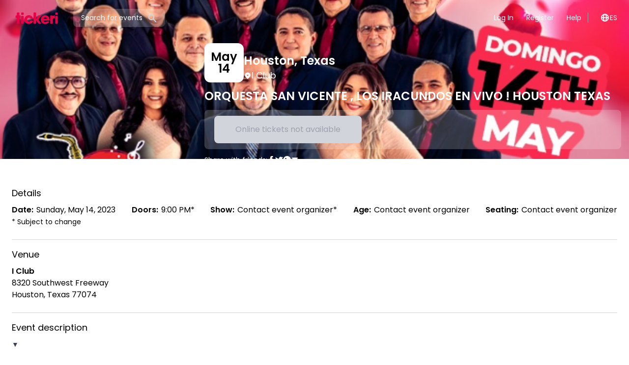

--- FILE ---
content_type: text/html; charset=utf-8
request_url: https://www.tickeri.com/events/64137a7e1a94290002b17f80/orquesta-san-vicente---los-iracundos-en-vivo---houston-texas
body_size: 24617
content:
<!DOCTYPE html><html lang="en"><head><meta charSet="utf-8" data-next-head=""/><meta property="og:image:type" content="image/png" data-next-head=""/><meta property="og:image:width" content="1200" data-next-head=""/><meta property="og:image:height" content="630" data-next-head=""/><meta property="keywords" content="Tickeri, tickets, music, events, concerts, festivals, parties, shows, boletos, musica, eventos, conciertos, festivales, fiestas" data-next-head=""/><meta name="msvalidate.01" content="B5B74E76CCEBFD64E71F5D7B7905C7D7" data-next-head=""/><meta name="google-site-verification" content="nkGKoMDU4p9Vwok8FilJR5-w0IZOu7CYh8cQ2HMdUoc" data-next-head=""/><title data-next-head="">ORQUESTA SAN VICENTE , LOS IRACUNDOS EN VIVO ! HOUSTON TEXAS in Houston - Tickets 2023-05-14 | I Club</title><meta name="robots" content="noindex,nofollow" data-next-head=""/><meta name="description" content="Buy tickets for ORQUESTA SAN VICENTE , LOS IRACUNDOS EN VIVO ! HOUSTON TEXAS at I Club in Houston on 2023-05-14" data-next-head=""/><link rel="alternate" hrefLang="en" href="https://www.tickeri.comhttps://www.tickeri.com/events/64137a7e1a94290002b17f80/orquesta-san-vicente-los-iracundos-en-vivo-houston-texas" data-next-head=""/><link rel="alternate" hrefLang="es" href="https://www.tickeri.com/eshttps://www.tickeri.com/events/64137a7e1a94290002b17f80/orquesta-san-vicente-los-iracundos-en-vivo-houston-texas" data-next-head=""/><meta name="twitter:card" content="summary" data-next-head=""/><meta name="twitter:site" content="@tickeri" data-next-head=""/><meta name="twitter:creator" content="@tickeri" data-next-head=""/><meta property="fb:app_id" content="1463747333867549" data-next-head=""/><meta property="og:title" content="ORQUESTA SAN VICENTE , LOS IRACUNDOS EN VIVO ! HOUSTON TEXAS in Houston - Tickets 2023-05-14 | I Club" data-next-head=""/><meta property="og:description" content="Buy tickets for ORQUESTA SAN VICENTE , LOS IRACUNDOS EN VIVO ! HOUSTON TEXAS at I Club in Houston on 2023-05-14" data-next-head=""/><meta property="og:url" content="https://www.tickeri.com/events/64137a7e1a94290002b17f80/orquesta-san-vicente-los-iracundos-en-vivo-houston-texas" data-next-head=""/><meta property="og:type" content="website" data-next-head=""/><meta property="og:image" content="https://d3m2ck9isazgad.cloudfront.net/w652/eventFlyer/1678997730523-133191e2eef485730817b59f.png" data-next-head=""/><meta property="og:image:alt" content="ORQUESTA SAN VICENTE , LOS IRACUNDOS EN VIVO ! HOUSTON TEXAS" data-next-head=""/><meta property="og:locale" content="en_US" data-next-head=""/><meta property="og:site_name" content="Tickeri" data-next-head=""/><link rel="canonical" href="https://www.tickeri.com/events/64137a7e1a94290002b17f80/orquesta-san-vicente-los-iracundos-en-vivo-houston-texas" data-next-head=""/><script type="application/ld+json" id="breadcrumb-json-ld-8474b884-a563-4442-908d-26fc41cd66c9" data-testid="breadcrumb-json-ld-8474b884-a563-4442-908d-26fc41cd66c9" data-next-head="">{"@context":"https://schema.org","@type":"BreadcrumbList","itemListElement":[{"@type":"ListItem","position":1,"item":"https://www.tickeri.com","name":"Tickeri"},{"@type":"ListItem","position":2,"item":"https://www.tickeri.com/artists","name":"Artists"},{"@type":"ListItem","position":3,"item":"https://www.tickeri.com/artists/8474b884-a563-4442-908d-26fc41cd66c9","name":"Los Iracundos Tickets"},{"@type":"ListItem","position":4,"item":"https://www.tickeri.com/events/64137a7e1a94290002b17f80/orquesta-san-vicente-los-iracundos-en-vivo-houston-texas","name":"Los Iracundos in Houston, Texas"}]}</script><script type="application/ld+json" id="breadcrumb-json-ld-560e5e64-370e-4ef7-946e-3ffbda98a3c3" data-testid="breadcrumb-json-ld-560e5e64-370e-4ef7-946e-3ffbda98a3c3" data-next-head="">{"@context":"https://schema.org","@type":"BreadcrumbList","itemListElement":[{"@type":"ListItem","position":1,"item":"https://www.tickeri.com","name":"Tickeri"},{"@type":"ListItem","position":2,"item":"https://www.tickeri.com/artists","name":"Artists"},{"@type":"ListItem","position":3,"item":"https://www.tickeri.com/artists/560e5e64-370e-4ef7-946e-3ffbda98a3c3","name":"Orquesta San Vicente Tickets"},{"@type":"ListItem","position":4,"item":"https://www.tickeri.com/events/64137a7e1a94290002b17f80/orquesta-san-vicente-los-iracundos-en-vivo-houston-texas","name":"Orquesta San Vicente in Houston, Texas"}]}</script><script type="application/ld+json" id="breadcrumb-json-ld-64137a7e1a94290002b17f80" data-testid="breadcrumb-json-ld-64137a7e1a94290002b17f80" data-next-head="">{"@context":"https://schema.org","@type":"BreadcrumbList","itemListElement":[{"@type":"ListItem","position":1,"item":"https://www.tickeri.com","name":"Tickeri"},{"@type":"ListItem","position":2,"item":"https://www.tickeri.com/events","name":"Houston, Texas Events"},{"@type":"ListItem","position":3,"item":"https://www.tickeri.com/events/64137a7e1a94290002b17f80/orquesta-san-vicente-los-iracundos-en-vivo-houston-texas","name":"ORQUESTA SAN VICENTE , LOS IRACUNDOS EN VIVO ! HOUSTON TEXAS"}]}</script><script type="application/ld+json" id="event-json-ld-64137a7e1a94290002b17f80" data-testid="event-json-ld-64137a7e1a94290002b17f80" data-next-head="">{"@context":"https://schema.org","@type":"Event","url":"https://www.tickeri.com/events/64137a7e1a94290002b17f80/orquesta-san-vicente-los-iracundos-en-vivo-houston-texas","name":"ORQUESTA SAN VICENTE , LOS IRACUNDOS EN VIVO ! HOUSTON TEXAS","startDate":"2023-05-14T21:00:00-05:00","endDate":"2023-05-14T21:00:00-05:00","image":["https://d3m2ck9isazgad.cloudfront.net/w652/eventFlyer/1678997730523-133191e2eef485730817b59f.png"],"description":"Get your tickets (boletos) to see ORQUESTA SAN VICENTE , LOS IRACUNDOS EN VIVO ! HOUSTON TEXAS on Sunday May 14, 2023 - 9:00 PM at I Club in Houston, Texas. More info at Tickeri.com","location":{"type":"Place","name":"I Club","sameAs":"https://www.tickeri.com/venues/55a4f4646ea52295d5591f56","geo":{"@type":"GeoCoordinates","latitude":29.6893965,"longitude":-95.5308077},"address":{"@type":"PostalAddress","streetAddress":"8320 Southwest Freeway","addressLocality":"Houston","addressRegion":"TX","postalCode":"77074","addressCountry":"US"},"@type":"Place"},"offers":[{"type":"Offer","name":"Entrada General","availability":"SoldOut","price":45,"priceCurrency":"USD","url":"https://www.tickeri.com/events/64137a7e1a94290002b17f80/orquesta-san-vicente-los-iracundos-en-vivo-houston-texas","category":"primary","validFrom":"2023-03-16T15:22:00-05:00","@type":"Offer"}],"performer":[{"name":"Los Iracundos","genre":"","image":"https://i.scdn.co/image/ab6761610000e5eb71d30523716ccd12ce3606e8","url":"https://www.tickeri.com/artists/8474b884-a563-4442-908d-26fc41cd66c9","sameAs":"https://www.tickeri.com/artists/8474b884-a563-4442-908d-26fc41cd66c9","@type":"MusicGroup"},{"name":"Orquesta San Vicente","genre":"cumbia,tropical music","image":"https://i.scdn.co/image/ab6761610000e5ebfdc8b63398eabce6aa601bb8","url":"https://www.tickeri.com/artists/560e5e64-370e-4ef7-946e-3ffbda98a3c3","sameAs":"https://www.tickeri.com/artists/560e5e64-370e-4ef7-946e-3ffbda98a3c3","@type":"MusicGroup"}],"eventStatus":"https://schema.org/EventScheduled","eventAttendanceMode":"https://schema.org/OfflineEventAttendanceMode"}</script><meta name="Tickeri.com" content="" data-next-head=""/><meta name="viewport" content="width=device-width, initial-scale=1" data-next-head=""/><meta name="theme-color" content="#eb0c45" data-next-head=""/><link rel="icon" href="/favicon.ico" data-next-head=""/><link rel="apple-touch-icon" href="/ios-icon.png" data-next-head=""/><link rel="preload prefetch" href="https://d3m2ck9isazgad.cloudfront.net/w652/eventFlyer/1678997730523-133191e2eef485730817b59f.png" as="image" data-next-head=""/><link rel="preload" href="/_next/static/media/4c285fdca692ea22-s.p.woff2" as="font" type="font/woff2" crossorigin="anonymous" data-next-font="size-adjust"/><link rel="preload" href="/_next/static/media/eafabf029ad39a43-s.p.woff2" as="font" type="font/woff2" crossorigin="anonymous" data-next-font="size-adjust"/><link rel="preload" href="/_next/static/media/8888a3826f4a3af4-s.p.woff2" as="font" type="font/woff2" crossorigin="anonymous" data-next-font="size-adjust"/><link rel="preload" href="/_next/static/media/0484562807a97172-s.p.woff2" as="font" type="font/woff2" crossorigin="anonymous" data-next-font="size-adjust"/><link rel="preload" href="/_next/static/media/b957ea75a84b6ea7-s.p.woff2" as="font" type="font/woff2" crossorigin="anonymous" data-next-font="size-adjust"/><link rel="preload" href="/_next/static/media/e4af272ccee01ff0-s.p.woff2" as="font" type="font/woff2" crossorigin="anonymous" data-next-font="size-adjust"/><link rel="preload" href="/_next/static/css/f75d9d3d2ec65d0a.css" as="style"/><link rel="stylesheet" href="/_next/static/css/f75d9d3d2ec65d0a.css" data-n-g=""/><noscript data-n-css=""></noscript><script defer="" nomodule="" src="/_next/static/chunks/polyfills-42372ed130431b0a.js"></script><script src="/_next/static/chunks/webpack-48830c8b565f26c7.js" defer=""></script><script src="/_next/static/chunks/framework-5b8384d8cdaaf81c.js" defer=""></script><script src="/_next/static/chunks/main-074736f66b7795d3.js" defer=""></script><script src="/_next/static/chunks/pages/_app-6b03b1db89a40ad3.js" defer=""></script><script src="/_next/static/chunks/07c2d338-e2772513d39226fc.js" defer=""></script><script src="/_next/static/chunks/4587-41cdba50ffd22fe4.js" defer=""></script><script src="/_next/static/chunks/8230-16ed938c326b7d72.js" defer=""></script><script src="/_next/static/chunks/7709-42359dc0d0a6f83f.js" defer=""></script><script src="/_next/static/chunks/5280-f1fe32c69860ae40.js" defer=""></script><script src="/_next/static/chunks/8992-6e164c4af462641b.js" defer=""></script><script src="/_next/static/chunks/2015-1baa3884ca3ced32.js" defer=""></script><script src="/_next/static/chunks/6770-f7ffc9049b6608cf.js" defer=""></script><script src="/_next/static/chunks/4824-dbbf073889a4f0ff.js" defer=""></script><script src="/_next/static/chunks/8327-485d427af40c6c44.js" defer=""></script><script src="/_next/static/chunks/7790-f8b1a2c997cb32e2.js" defer=""></script><script src="/_next/static/chunks/2313-ee502a11a5e9a5e5.js" defer=""></script><script src="/_next/static/chunks/8182-1157a40b6fe34236.js" defer=""></script><script src="/_next/static/chunks/272-d11094d356f2b65b.js" defer=""></script><script src="/_next/static/chunks/5394-08b45473a197b92f.js" defer=""></script><script src="/_next/static/chunks/1014-2b744ef2fc629cc9.js" defer=""></script><script src="/_next/static/chunks/pages/events/%5B...eventSlug%5D-f1d69e41d64e2a0a.js" defer=""></script><script src="/_next/static/qqTr95jIU9RWUsKF5TR71/_buildManifest.js" defer=""></script><script src="/_next/static/qqTr95jIU9RWUsKF5TR71/_ssgManifest.js" defer=""></script><meta name="sentry-trace" content="ffeb4d729c3e60b0f06987275270aa7c-7d54f5353bbb3ff0-1"/><meta name="baggage" content="sentry-environment=vercel-production,sentry-release=872f038810581eec76d6204aaa438407018813a1,sentry-public_key=44d1cdc3c18bfe35896a4d928c0b8cec,sentry-trace_id=ffeb4d729c3e60b0f06987275270aa7c,sentry-org_id=4505248644595712,sentry-transaction=GET%20%2Fevents%2F%5B...eventSlug%5D,sentry-sampled=true,sentry-sample_rand=0.17560345629525886,sentry-sample_rate=1"/><style id="__jsx-1362153299">html,body{font-family:'Poppins', 'Poppins Fallback';min-height:100%}</style></head><body><div id="__next"><div class="jsx-1362153299 __variable_51684b __variable_e97114 flex min-h-screen flex-col"><div><div class="relative z-20 text-white"><div class="mx-auto max-w-7xl"><div class="flex items-center px-3 py-2 font-body md:justify-center md:px-6 lg:justify-between lg:py-2"><div class="flex w-full items-center justify-between lg:w-auto"><div class="lg:hidden"><button class="block" type="button" name="Close menu"><span class="sr-only">Open main menu</span><svg xmlns="http://www.w3.org/2000/svg" width="24" height="24" fill="none" viewBox="0 0 20 20" data-name="menu" class="path-white"><path fill="#EB0045" fill-rule="evenodd" d="M3 5a1 1 0 0 1 1-1h12a1 1 0 1 1 0 2H4a1 1 0 0 1-1-1m0 5a1 1 0 0 1 1-1h12a1 1 0 1 1 0 2H4a1 1 0 0 1-1-1m0 5a1 1 0 0 1 1-1h12a1 1 0 0 1 0 2H4a1 1 0 0 1-1-1" clip-rule="evenodd"></path></svg></button></div><a title="Tickeri Home" href="/"><svg class="fill-current text-red block" height="56" xmlns="http://www.w3.org/2000/svg" viewBox="0 0 300 166.9"><path d="M53.8 72.6v9.5c0 1.6-.9 2.5-2.5 2.5h-5.5v33.3c0 1.6-.9 2.5-2.5 2.5H33.2c-1.6 0-2.5-.9-2.5-2.5V84.6h-5.5c-1.6 0-2.5-.9-2.5-2.5v-9.5c0-1.6.9-2.5 2.5-2.5h5.5V54.8c0-1.6.9-2.5 2.5-2.5h10.1c1.6 0 2.5.9 2.5 2.5v15.3h5.5c1.6 0 2.5.9 2.5 2.5M56.8 117.9V75.3c0-1.6.9-2.5 2.5-2.5h10.1c1.6 0 2.5.9 2.5 2.5v42.6c0 1.6-.9 2.5-2.5 2.5H59.3c-1.6 0-2.5-.9-2.5-2.5m0-54v-9.1c0-1.6.9-2.5 2.5-2.5h10.1c1.6 0 2.5.9 2.5 2.5v9.1c0 1.6-.9 2.5-2.5 2.5H59.3c-1.6 0-2.5-.9-2.5-2.5M127.9 104.1c-3.1 10.5-13 17.7-24.8 17.7-15.3 0-26.7-11.6-26.7-26.6 0-15 11.4-26.6 26.7-26.6 11.8 0 21.6 7.3 24.8 17.7.6 1.7-.4 2.8-2.1 2.8h-11.1c-1.3 0-2.2-.6-3-1.7-1.8-2.5-4.9-3.9-8.6-3.9-6.5 0-11.6 4.7-11.6 11.7 0 6.9 5 11.7 11.6 11.7 3.6 0 6.7-1.4 8.6-3.8.8-1.2 1.6-1.8 3-1.8h11.1c1.7 0 2.7 1.1 2.1 2.8M175.2 120.4h-11.5c-1.3 0-2.3-.5-3-1.6l-14-20.5v19.6c0 1.6-.9 2.5-2.5 2.5h-10.1c-1.6 0-2.5-.9-2.5-2.5V54.8c0-1.6.9-2.5 2.5-2.5h10.1c1.6 0 2.5.9 2.5 2.5V92l13-20.3c.7-1.1 1.7-1.6 3-1.6h11.6c2 0 2.7 1.3 1.6 3l-14.8 22.2 15.6 22.1c1.3 1.7.5 3-1.5 3"></path><path d="M212.8 89.8c-1.6-5.7-6-7.8-10.4-7.8-5.7 0-9.6 2.7-11.1 7.8h21.5zm15 5.5c0 1.3-.1 2.5-.2 3.7-.2 1.6-1.2 2.3-2.7 2.3h-33.6c1.8 6 6.5 8.4 11.8 8.4 2.8 0 5.6-1 7.5-2.5 1-.8 1.8-1.3 3.1-1.3l9.7-.1c1.8 0 2.8 1.2 2 2.8-3.9 8.8-12.2 13.3-22.5 13.3-16.7 0-27.4-11.6-27.4-26.6 0-15 11.1-26.6 27-26.6 14.6 0 25.3 11.4 25.3 26.6M257.7 69.3c1.7-.3 2.6.8 2.6 2.4v11.9c0 1.6-.7 2.4-2 2.4-5.6-.2-11.1 2.6-11.1 10.7v21.2c0 1.6-.9 2.5-2.5 2.5h-10.1c-1.6 0-2.5-.9-2.5-2.5V72.6c0-1.6.9-2.5 2.5-2.5h10.1c1.6 0 2.5.9 2.5 2.5V78c1.5-5 5.5-8 10.5-8.7zM262.8 117.9V75.3c0-1.6.9-2.5 2.5-2.5h10.1c1.6 0 2.5.9 2.5 2.5v42.6c0 1.6-.9 2.5-2.5 2.5h-10.1c-1.6 0-2.5-.9-2.5-2.5m0-54v-9.1c0-1.6.9-2.5 2.5-2.5h10.1c1.6 0 2.5.9 2.5 2.5v9.1c0 1.6-.9 2.5-2.5 2.5h-10.1c-1.6 0-2.5-.9-2.5-2.5"></path></svg></a><button type="button" name="Search" title="Search" class="mx-6 hidden items-center rounded-lg bg-[rgba(255,255,255,.2)] px-4 py-2 align-middle text-white lg:flex"><span class=" text-[14px] leading-[20px] antialiased font-normal not-italic text-white">Search for events</span><i class="inline pl-[10px] pt-[1px]"><svg xmlns="http://www.w3.org/2000/svg" width="20" height="20" fill="none" viewBox="0 0 20 20" data-name="search" class="path-gray"><path fill="#EB0045" fill-rule="evenodd" d="M8 4a4 4 0 1 0 0 8 4 4 0 0 0 0-8M2 8a6 6 0 1 1 10.89 3.476l4.817 4.817a1 1 0 0 1-1.414 1.414l-4.816-4.816A6 6 0 0 1 2 8" clip-rule="evenodd"></path></svg></i></button><div class="lg:hidden"><button name="Search" type="button" class="block" title="Search" aria-label="Search"><svg xmlns="http://www.w3.org/2000/svg" width="24" height="24" fill="none" viewBox="0 0 20 20" data-name="search" class="path-white"><path fill="#EB0045" fill-rule="evenodd" d="M8 4a4 4 0 1 0 0 8 4 4 0 0 0 0-8M2 8a6 6 0 1 1 10.89 3.476l4.817 4.817a1 1 0 0 1-1.414 1.414l-4.816-4.816A6 6 0 0 1 2 8" clip-rule="evenodd"></path></svg></button></div></div><div class="hidden lg:block"><nav><ul class="flex flex-col gap-4 text-lg subpixel-antialiased md:items-center md:gap-2 md:text-sm lg:flex lg:flex-row"><li><a class="block rounded-md border border-transparent px-3 py-2 leading-[20px] hover:border-white/20" href="/login">Log In</a></li><li><a class="block rounded-md border border-transparent px-3 py-2 leading-[20px] hover:border-white/20" href="/register">Register</a></li><li><a class="block rounded-md border border-transparent px-3 py-2 leading-[20px] hover:border-white/20" href="/help">Help</a></li><li class="py-2 md:py-2"><a href="/es/events/64137a7e1a94290002b17f80/orquesta-san-vicente---los-iracundos-en-vivo---houston-texas"><div class="flex items-center gap-2 border-gray-400 pl-3 md:border-l md:pl-6"><div class="block md:hidden"><svg xmlns="http://www.w3.org/2000/svg" width="20" height="20" fill="none" viewBox="0 0 20 20" data-name="globe_alt" class="path-black"><path fill="#EB0045" fill-rule="evenodd" d="M4.083 9h1.946c.089-1.546.383-2.97.837-4.118A6 6 0 0 0 4.083 9M10 2a8 8 0 1 0 0 16 8 8 0 0 0 0-16m0 2c-.076 0-.232.032-.465.262-.238.234-.497.623-.737 1.182-.389.907-.673 2.142-.766 3.556h3.936c-.093-1.414-.377-2.649-.766-3.556-.24-.56-.5-.948-.737-1.182C10.232 4.032 10.076 4 10 4m3.971 5c-.089-1.546-.383-2.97-.837-4.118A6 6 0 0 1 15.917 9zm-2.003 2H8.032c.093 1.414.377 2.649.766 3.556.24.56.5.948.737 1.182.233.23.389.262.465.262s.232-.032.465-.262c.238-.234.498-.623.737-1.182.389-.907.673-2.142.766-3.556m1.166 4.118c.454-1.147.748-2.572.837-4.118h1.946a6 6 0 0 1-2.783 4.118m-6.268 0C6.412 13.97 6.118 12.546 6.03 11H4.083a6 6 0 0 0 2.783 4.118" clip-rule="evenodd"></path></svg></div><div class="hidden md:block"><svg xmlns="http://www.w3.org/2000/svg" width="20" height="20" fill="none" viewBox="0 0 20 20" data-name="globe_alt" class="path-white"><path fill="#EB0045" fill-rule="evenodd" d="M4.083 9h1.946c.089-1.546.383-2.97.837-4.118A6 6 0 0 0 4.083 9M10 2a8 8 0 1 0 0 16 8 8 0 0 0 0-16m0 2c-.076 0-.232.032-.465.262-.238.234-.497.623-.737 1.182-.389.907-.673 2.142-.766 3.556h3.936c-.093-1.414-.377-2.649-.766-3.556-.24-.56-.5-.948-.737-1.182C10.232 4.032 10.076 4 10 4m3.971 5c-.089-1.546-.383-2.97-.837-4.118A6 6 0 0 1 15.917 9zm-2.003 2H8.032c.093 1.414.377 2.649.766 3.556.24.56.5.948.737 1.182.233.23.389.262.465.262s.232-.032.465-.262c.238-.234.498-.623.737-1.182.389-.907.673-2.142.766-3.556m1.166 4.118c.454-1.147.748-2.572.837-4.118h1.946a6 6 0 0 1-2.783 4.118m-6.268 0C6.412 13.97 6.118 12.546 6.03 11H4.083a6 6 0 0 0 2.783 4.118" clip-rule="evenodd"></path></svg></div><span> <!-- -->ES</span></div></a></li></ul></nav></div></div></div></div></div><div class="h-full min-h-[400px] grow bg-white font-body text-black md:min-h-[700px]"><div class="relative z-10 mx-auto mb-2 w-full bg-cover bg-fixed bg-center py-8 md:mb-10" style="background-image:url(https://d3m2ck9isazgad.cloudfront.net/w652/eventFlyer/1678997730523-133191e2eef485730817b59f.png);margin-top:-0px;padding-top:0px"><div class="absolute inset-0 bg-cover bg-center backdrop-blur-md md:backdrop-blur-lg" style="background-image:linear-gradient(to bottom, rgba(0,0,0,0.9), rgba(0,0,0,0.6))"></div><div class="relative m-auto mt-4 flex w-full max-w-7xl px-4 md:-mb-10 lg:-mb-14"><div class="relative flex w-full flex-col items-center gap-5 text-white md:flex-row"><div class="relative block aspect-[1/1] h-auto w-full overflow-hidden rounded-xl object-cover shadow-md sm:w-96 md:min-w-[320px] lg:min-w-[400px]"><img alt="Event - ORQUESTA SAN VICENTE , LOS IRACUNDOS EN VIVO ! HOUSTON TEXAS - Houston, Texas - May 14, 2023 | concert tickets" loading="lazy" decoding="async" data-nimg="fill" style="position:absolute;height:100%;width:100%;left:0;top:0;right:0;bottom:0;object-fit:cover;object-position:center;color:transparent" sizes="(max-width:768px) calc(100vw - 16px), 400px" srcSet="/_next/image?url=https%3A%2F%2Fd3m2ck9isazgad.cloudfront.net%2Fw652%2FeventFlyer%2F1678997730523-133191e2eef485730817b59f.png&amp;w=16&amp;q=75 16w, /_next/image?url=https%3A%2F%2Fd3m2ck9isazgad.cloudfront.net%2Fw652%2FeventFlyer%2F1678997730523-133191e2eef485730817b59f.png&amp;w=32&amp;q=75 32w, /_next/image?url=https%3A%2F%2Fd3m2ck9isazgad.cloudfront.net%2Fw652%2FeventFlyer%2F1678997730523-133191e2eef485730817b59f.png&amp;w=48&amp;q=75 48w, /_next/image?url=https%3A%2F%2Fd3m2ck9isazgad.cloudfront.net%2Fw652%2FeventFlyer%2F1678997730523-133191e2eef485730817b59f.png&amp;w=64&amp;q=75 64w, /_next/image?url=https%3A%2F%2Fd3m2ck9isazgad.cloudfront.net%2Fw652%2FeventFlyer%2F1678997730523-133191e2eef485730817b59f.png&amp;w=96&amp;q=75 96w, /_next/image?url=https%3A%2F%2Fd3m2ck9isazgad.cloudfront.net%2Fw652%2FeventFlyer%2F1678997730523-133191e2eef485730817b59f.png&amp;w=128&amp;q=75 128w, /_next/image?url=https%3A%2F%2Fd3m2ck9isazgad.cloudfront.net%2Fw652%2FeventFlyer%2F1678997730523-133191e2eef485730817b59f.png&amp;w=256&amp;q=75 256w, /_next/image?url=https%3A%2F%2Fd3m2ck9isazgad.cloudfront.net%2Fw652%2FeventFlyer%2F1678997730523-133191e2eef485730817b59f.png&amp;w=320&amp;q=75 320w, /_next/image?url=https%3A%2F%2Fd3m2ck9isazgad.cloudfront.net%2Fw652%2FeventFlyer%2F1678997730523-133191e2eef485730817b59f.png&amp;w=384&amp;q=75 384w, /_next/image?url=https%3A%2F%2Fd3m2ck9isazgad.cloudfront.net%2Fw652%2FeventFlyer%2F1678997730523-133191e2eef485730817b59f.png&amp;w=400&amp;q=75 400w, /_next/image?url=https%3A%2F%2Fd3m2ck9isazgad.cloudfront.net%2Fw652%2FeventFlyer%2F1678997730523-133191e2eef485730817b59f.png&amp;w=768&amp;q=75 768w" src="/_next/image?url=https%3A%2F%2Fd3m2ck9isazgad.cloudfront.net%2Fw652%2FeventFlyer%2F1678997730523-133191e2eef485730817b59f.png&amp;w=768&amp;q=75"/></div><div class="bottom-0 grow"><div class="flex flex-row items-end gap-7 align-baseline font-semibold sm:bottom-8 sm:left-8 sm:p-0"><div class="flex h-[5rem] w-[5rem] flex-shrink-0 flex-col items-center justify-center gap-0.5 rounded-xl bg-white text-center align-middle text-2xl font-semibold leading-none text-black"><div class="leading-none">May</div><div class="leading-none">14</div></div><div><h2 class="text-2xl font-semibold text-white">Houston<!-- -->, <!-- -->Texas</h2><address class="flex items-center gap-1 align-middle text-xs font-normal not-italic leading-[15px] text-white md:text-lg"><svg xmlns="http://www.w3.org/2000/svg" width="16" height="16" fill="none" viewBox="0 0 20 20" data-name="location_marker" class="path-white"><path fill="#EB0045" fill-rule="evenodd" d="M5.05 4.05a7 7 0 1 1 9.9 9.9L10 18.9l-4.95-4.95a7 7 0 0 1 0-9.9M10 11a2 2 0 1 0 0-4 2 2 0 0 0 0 4" clip-rule="evenodd"></path></svg><span>I Club</span></address></div></div><h1 class="my-3 text-2xl font-semibold text-white">ORQUESTA SAN VICENTE , LOS IRACUNDOS EN VIVO ! HOUSTON TEXAS</h1><div class="fixed bottom-0 left-0 right-0 z-10 flex h-auto w-full flex-col gap-1.5 border border-t border-gray-200 bg-white/95 px-2 py-2 pb-3 transition-transform duration-300 md:relative md:flex md:flex-row md:justify-between md:gap-3 md:rounded-lg md:border-none md:bg-[rgba(255,255,255,.2)] md:px-5 md:py-3"><div class="flex items-center justify-center gap-2 text-center text-black transition-all duration-500 md:hidden xscale-100 h-full opacity-100"><span class=" text-[14px] leading-[20px] antialiased font-normal not-italic ">Houston<!-- -->, <!-- -->Texas</span>·<span class=" text-[14px] leading-[20px] antialiased font-normal not-italic ">May 14, 2023</span></div><div class="flex w-full justify-center align-middle transition-all md:w-auto md:min-w-[300px] scale-95"><button type="button" id="buyTicketsButton" data-testid="buyTicketsButton" disabled="" class="block w-full rounded-lg bg-gray-300 p-4 text-gray-400">Online tickets not available</button></div></div><div class="my-3 flex items-center gap-3 text-sm"><span>Share with friends<!-- -->:</span><div class="flex gap-2"><a title="Share ORQUESTA SAN VICENTE , LOS IRACUNDOS EN VIVO ! HOUSTON TEXAS on Facebook" target="_blank" rel="noopener noreferrer" href="https://www.facebook.com/sharer/sharer.php?u=https%3A%2F%2Fwww.tickeri.com%2Fevents%2F64137a7e1a94290002b17f80%2Forquesta-san-vicente-los-iracundos-en-vivo-houston-texas&amp;quote=ORQUESTA%20SAN%20VICENTE%20%2C%20LOS%20IRACUNDOS%20EN%20VIVO%20!%20HOUSTON%20TEXAS"><svg xmlns="http://www.w3.org/2000/svg" width="16" height="16" fill="none" viewBox="0 0 8 18" data-name="facebook" class="path-white"><path fill="#EB0045" d="M8 5.828H5.275V3.96c0-.701.445-.865.758-.865h1.923V.011L5.308 0C2.368 0 1.7 2.3 1.7 3.773v2.055H0v3.179h1.7V18h3.575V9.007h2.413z"></path></svg></a><a title="Share ORQUESTA SAN VICENTE , LOS IRACUNDOS EN VIVO ! HOUSTON TEXAS on Twitter" target="_blank" rel="noopener noreferrer" href="https://twitter.com/intent/tweet?url=https%3A%2F%2Fwww.tickeri.com%2Fevents%2F64137a7e1a94290002b17f80%2Forquesta-san-vicente-los-iracundos-en-vivo-houston-texas&amp;text=ORQUESTA%20SAN%20VICENTE%20%2C%20LOS%20IRACUNDOS%20EN%20VIVO%20!%20HOUSTON%20TEXAS&amp;via=tickeri.com"><svg xmlns="http://www.w3.org/2000/svg" width="16" height="16" fill="none" viewBox="0 0 21 17" data-name="twitter" class="path-white"><path fill="#EB0045" d="M21 2.013q-.43.643-.974 1.2-.543.557-1.18 1.017a9 9 0 0 1 .021.561q0 1.289-.277 2.544a12.7 12.7 0 0 1-.8 2.432 12.6 12.6 0 0 1-1.896 3.05 11.6 11.6 0 0 1-2.58 2.272q-1.44.93-3.142 1.42-1.702.492-3.568.491-1.764 0-3.44-.485A11.9 11.9 0 0 1 0 15.069q.503.061 1.025.061 1.467 0 2.836-.47a8.6 8.6 0 0 0 2.517-1.369 4.27 4.27 0 0 1-2.487-.843 4.36 4.36 0 0 1-1.533-2.13q.205.03.405.052.201.02.405.02.575 0 1.128-.153a4.2 4.2 0 0 1-1.389-.542 4.4 4.4 0 0 1-1.092-.945 4.2 4.2 0 0 1-.718-1.256 4.2 4.2 0 0 1-.256-1.466v-.051a4.16 4.16 0 0 0 1.958.541 4.32 4.32 0 0 1-1.774-4.694q.144-.547.441-1.037A12 12 0 0 0 3.292 2.6a12.3 12.3 0 0 0 4.511 2.278q1.24.333 2.543.394a3 3 0 0 1-.087-.486 5 5 0 0 1-.026-.495q0-.89.339-1.67.338-.783.923-1.364.585-.583 1.369-.92A4.2 4.2 0 0 1 14.54 0a4.28 4.28 0 0 1 3.148 1.359A8.6 8.6 0 0 0 20.416.317q-.237.746-.723 1.358a4.2 4.2 0 0 1-1.164 1.012A8.6 8.6 0 0 0 21 2.013"></path></svg></a><a title="Share ORQUESTA SAN VICENTE , LOS IRACUNDOS EN VIVO ! HOUSTON TEXAS on WhatsApp" target="_blank" rel="noopener noreferrer" href="https://wa.me/?text=https%3A%2F%2Fwww.tickeri.com%2Fevents%2F64137a7e1a94290002b17f80%2Forquesta-san-vicente-los-iracundos-en-vivo-houston-texas"><svg xmlns="http://www.w3.org/2000/svg" width="16" height="16" fill="none" viewBox="0 0 18 18" data-name="whatsapp" class="path-white"><path fill="#EB0045" d="M9.163 0C4.283 0 .327 3.925.327 8.768c0 1.657.463 3.206 1.268 4.528L0 18l4.892-1.554a8.85 8.85 0 0 0 4.271 1.09c4.88 0 8.837-3.926 8.837-8.768S14.044 0 9.163 0m4.394 12.098c-.208.515-1.148.986-1.563 1.007-.414.022-.426.322-2.685-.66S5.69 9.076 5.583 8.923s-.875-1.248-.833-2.349.645-1.62.86-1.837a.87.87 0 0 1 .612-.258c.178-.003.293-.005.425 0 .131.005.329-.028.5.427s.58 1.573.632 1.687.085.247.005.393c-.081.147-.123.238-.24.365-.118.126-.248.283-.353.38-.118.107-.24.223-.117.452.124.23.549.979 1.197 1.597.832.794 1.55 1.058 1.772 1.178s.353.107.49-.037c.138-.145.589-.633.748-.851.159-.219.308-.176.512-.094.204.083 1.292.665 1.514.786.22.12.369.182.422.277s.036.544-.172 1.06"></path></svg></a><a title="Share ORQUESTA SAN VICENTE , LOS IRACUNDOS EN VIVO ! HOUSTON TEXAS via Email" target="_blank" rel="noopener noreferrer" href="mailto:?subject=ORQUESTA%20SAN%20VICENTE%20%2C%20LOS%20IRACUNDOS%20EN%20VIVO%20!%20HOUSTON%20TEXAS&amp;body=https%3A%2F%2Fwww.tickeri.com%2Fevents%2F64137a7e1a94290002b17f80%2Forquesta-san-vicente-los-iracundos-en-vivo-houston-texas"><svg xmlns="http://www.w3.org/2000/svg" width="16" height="16" fill="none" viewBox="0 0 22 22" data-name="email" class="path-white"><path fill="#EB0045" d="M2.203 6.472 11 10.87l8.797-4.398A2.2 2.2 0 0 0 17.6 4.4H4.4a2.2 2.2 0 0 0-2.197 2.072"></path><path fill="#EB0045" d="m19.8 8.93-8.8 4.4-8.8-4.4v6.47a2.2 2.2 0 0 0 2.2 2.2h13.2a2.2 2.2 0 0 0 2.2-2.2z"></path></svg></a></div></div></div></div></div></div><div class="mx-auto max-w-7xl px-6 pb-10"><div class="border-b border-gray-300 py-4 last:border-none" id="event-details"><span class=" text-[18px]/[28px] antialiased font-normal not-italic ">Details</span><div class="py-2"><div id="meta-description" class="justify-between antialiased xl:flex xl:gap-4"><div class="flex-nowrap whitespace-nowrap"><span class="mr-1.5 font-semibold">Date<!-- -->:</span><span>Sunday, May 14, 2023</span></div><div class="flex-nowrap whitespace-nowrap"><span class="mr-1.5 flex-nowrap whitespace-nowrap font-semibold">Doors<!-- -->:</span><span>9:00 PM<!-- -->*</span></div><div><span class="mr-1.5 font-semibold">Show<!-- -->:</span><span>Contact event organizer<!-- -->*</span></div><div><span class="mr-1.5 font-semibold">Age<!-- -->:</span><span>Contact event organizer</span></div><div><span class="mr-1.5 font-semibold">Seating<!-- -->:</span><span>Contact event organizer</span></div></div><span class=" text-[14px] leading-[20px] antialiased font-normal not-italic ">* <!-- -->Subject to change</span></div></div><div class="border-b border-gray-300 py-4 last:border-none" id="venue"><span class=" text-[18px]/[28px] antialiased font-normal not-italic ">Venue</span><div class="py-2"><div id="venue-details"><a href="/venues/55a4f4646ea52295d5591f56"><span class=" text-[16px] leading-[24px] antialiased font-normal not-italic "><span class="font-semibold">I Club</span></span></a><address class="not-italic">8320 Southwest Freeway<br/>Houston<!-- -->, <!-- -->Texas<!-- --> <!-- -->77074</address></div></div></div><div class="border-b border-gray-300 py-4 last:border-none" id="description"><span class=" text-[18px]/[28px] antialiased font-normal not-italic ">Event description</span><div class="py-2"><div class="prose prose-sm prose-gray max-w-none overflow-x-auto prose-a:text-red prose-a:hover:text-darkred prose-strong:font-semibold"><span>▼</span><div><span><br /></span></div><div><span>ORQUESTA SAN VICENTE , LOS IRACUNDOS EN VIVO ! HOUSTON TEXAS <br /></span></div><div><span><br /></span></div><div><span>CELEBRANDO EL DIA DE LAS MADRES !!!</span></div></div></div></div><div class="border-b border-gray-300 py-4 last:border-none" id="questions"><span class=" text-[18px]/[28px] antialiased font-normal not-italic ">Got questions about the event?</span><div class="py-2"><div class="flex flex-col justify-between gap-4 sm:flex-row"><ul><li><div class=" text-[16px] leading-[24px] antialiased font-normal not-italic "><span class="font-semibold">Phone</span><h3 class="xpl-8 text-base leading-5"><a href="tel:713.774.0080">713.774.0080</a></h3></div></li></ul><div><button class=" antialiased bg-darkgray py-3 px-6 text-white rounded-xl hover:text-lightgray hover:bg-black font-body text-sm font-medium whitespace-nowrap px-5 py-3 text-sm" type="button">Message the event organizer</button></div></div></div></div><div class="border-b border-gray-300 py-4 last:border-none" id="videos"><span class=" text-[18px]/[28px] antialiased font-normal not-italic ">Videos</span><div class="py-2"><div id="video-list" class="flex flex-col gap-2"><div class="aspect-h-9 aspect-w-16 shadow-lg"><iframe loading="lazy" src="https://youtube.com/embed/q97hkUuPAKo" title="YouTube video player" allow="accelerometer; autoplay; clipboard-write; encrypted-media; gyroscope" allowfullscreen=""></iframe></div></div></div></div><div class="border-b border-gray-300 py-4 last:border-none" id="artists"><span class=" text-[18px]/[28px] antialiased font-normal not-italic ">Artists</span><div class="py-2"><div id="artist-list"><ul class="grid grid-cols-1 gap-3 md:grid-cols-3 md:gap-10 lg:grid-cols-4"><li class="mb-5 block"><a title="Find events and tickets for Los Iracundos" href="/artists/8474b884-a563-4442-908d-26fc41cd66c9"><div class="tickeri-shadow h-full w-full min-w-[200px] overflow-hidden rounded-lg bg-white text-black focus:outline-none transition duration-150 ease-in-out hover:bg-lightgray sm:hover:scale-105"><div class="aspect-h-3 aspect-w-4 overflow-hidden"><img src="https://i.scdn.co/image/ab6761610000e5eb71d30523716ccd12ce3606e8" alt="Artist &quot;Los Iracundos&quot; 8474b884-a563-4442-908d-26fc41cd66c9 on Tickeri" style="object-fit:cover;object-position:center"/></div><div class="flex flex-col gap-2.5 p-5"><h4 class=" text-[16px] leading-[20px] antialiased font-semibold not-italic text-tickeri-dark-gray">Los Iracundos</h4></div></div></a></li><li class="mb-5 block"><a title="Find events and tickets for Orquesta San Vicente" href="/artists/560e5e64-370e-4ef7-946e-3ffbda98a3c3"><div class="tickeri-shadow h-full w-full min-w-[200px] overflow-hidden rounded-lg bg-white text-black focus:outline-none transition duration-150 ease-in-out hover:bg-lightgray sm:hover:scale-105"><div class="aspect-h-3 aspect-w-4 overflow-hidden"><img src="https://i.scdn.co/image/ab6761610000e5ebfdc8b63398eabce6aa601bb8" alt="Artist &quot;Orquesta San Vicente&quot; 560e5e64-370e-4ef7-946e-3ffbda98a3c3 on Tickeri" style="object-fit:cover;object-position:center"/></div><div class="flex flex-col gap-2.5 p-5"><h4 class=" text-[16px] leading-[20px] antialiased font-semibold not-italic text-tickeri-dark-gray">Orquesta San Vicente</h4></div></div></a></li></ul></div></div></div></div><div class="mb-25 mx-auto max-w-7xl gap-10 px-6 md:grid md:grid-cols-10"></div></div><div class="bg-black font-body text-lightgray"><div class="m-auto max-w-7xl px-5 md:px-10"><div class="items-center justify-around gap-10 bg-black font-body md:flex md:justify-between"><div class="mb-4 flex w-full items-center justify-between md:mb-0 md:w-auto md:justify-center lg:m-0"><a title="Tickeri Home" href="/"><svg class="fill-current text-red block" height="70" xmlns="http://www.w3.org/2000/svg" viewBox="0 0 300 166.9"><path d="M53.8 72.6v9.5c0 1.6-.9 2.5-2.5 2.5h-5.5v33.3c0 1.6-.9 2.5-2.5 2.5H33.2c-1.6 0-2.5-.9-2.5-2.5V84.6h-5.5c-1.6 0-2.5-.9-2.5-2.5v-9.5c0-1.6.9-2.5 2.5-2.5h5.5V54.8c0-1.6.9-2.5 2.5-2.5h10.1c1.6 0 2.5.9 2.5 2.5v15.3h5.5c1.6 0 2.5.9 2.5 2.5M56.8 117.9V75.3c0-1.6.9-2.5 2.5-2.5h10.1c1.6 0 2.5.9 2.5 2.5v42.6c0 1.6-.9 2.5-2.5 2.5H59.3c-1.6 0-2.5-.9-2.5-2.5m0-54v-9.1c0-1.6.9-2.5 2.5-2.5h10.1c1.6 0 2.5.9 2.5 2.5v9.1c0 1.6-.9 2.5-2.5 2.5H59.3c-1.6 0-2.5-.9-2.5-2.5M127.9 104.1c-3.1 10.5-13 17.7-24.8 17.7-15.3 0-26.7-11.6-26.7-26.6 0-15 11.4-26.6 26.7-26.6 11.8 0 21.6 7.3 24.8 17.7.6 1.7-.4 2.8-2.1 2.8h-11.1c-1.3 0-2.2-.6-3-1.7-1.8-2.5-4.9-3.9-8.6-3.9-6.5 0-11.6 4.7-11.6 11.7 0 6.9 5 11.7 11.6 11.7 3.6 0 6.7-1.4 8.6-3.8.8-1.2 1.6-1.8 3-1.8h11.1c1.7 0 2.7 1.1 2.1 2.8M175.2 120.4h-11.5c-1.3 0-2.3-.5-3-1.6l-14-20.5v19.6c0 1.6-.9 2.5-2.5 2.5h-10.1c-1.6 0-2.5-.9-2.5-2.5V54.8c0-1.6.9-2.5 2.5-2.5h10.1c1.6 0 2.5.9 2.5 2.5V92l13-20.3c.7-1.1 1.7-1.6 3-1.6h11.6c2 0 2.7 1.3 1.6 3l-14.8 22.2 15.6 22.1c1.3 1.7.5 3-1.5 3"></path><path d="M212.8 89.8c-1.6-5.7-6-7.8-10.4-7.8-5.7 0-9.6 2.7-11.1 7.8h21.5zm15 5.5c0 1.3-.1 2.5-.2 3.7-.2 1.6-1.2 2.3-2.7 2.3h-33.6c1.8 6 6.5 8.4 11.8 8.4 2.8 0 5.6-1 7.5-2.5 1-.8 1.8-1.3 3.1-1.3l9.7-.1c1.8 0 2.8 1.2 2 2.8-3.9 8.8-12.2 13.3-22.5 13.3-16.7 0-27.4-11.6-27.4-26.6 0-15 11.1-26.6 27-26.6 14.6 0 25.3 11.4 25.3 26.6M257.7 69.3c1.7-.3 2.6.8 2.6 2.4v11.9c0 1.6-.7 2.4-2 2.4-5.6-.2-11.1 2.6-11.1 10.7v21.2c0 1.6-.9 2.5-2.5 2.5h-10.1c-1.6 0-2.5-.9-2.5-2.5V72.6c0-1.6.9-2.5 2.5-2.5h10.1c1.6 0 2.5.9 2.5 2.5V78c1.5-5 5.5-8 10.5-8.7zM262.8 117.9V75.3c0-1.6.9-2.5 2.5-2.5h10.1c1.6 0 2.5.9 2.5 2.5v42.6c0 1.6-.9 2.5-2.5 2.5h-10.1c-1.6 0-2.5-.9-2.5-2.5m0-54v-9.1c0-1.6.9-2.5 2.5-2.5h10.1c1.6 0 2.5.9 2.5 2.5v9.1c0 1.6-.9 2.5-2.5 2.5h-10.1c-1.6 0-2.5-.9-2.5-2.5"></path></svg></a><ul class="md:hidden"><li class="m-1 inline-flex items-center justify-center rounded-full bg-darkgray p-4 align-middle md:h-12 md:w-12"><a href="https://www.facebook.com/tickeri" title="Follow Tickeri on Facebook" aria-label="Follow Tickeri on Facebook"><svg xmlns="http://www.w3.org/2000/svg" width="16" height="16" fill="none" viewBox="0 0 8 18" data-name="facebook" class="path-white"><path fill="#EB0045" d="M8 5.828H5.275V3.96c0-.701.445-.865.758-.865h1.923V.011L5.308 0C2.368 0 1.7 2.3 1.7 3.773v2.055H0v3.179h1.7V18h3.575V9.007h2.413z"></path></svg></a></li><li class="m-1 inline-flex items-center justify-center rounded-full bg-darkgray p-4 align-middle md:h-12 md:w-12"><a href="https://www.instagram.com/tickeritickets/" title="Follow Tickeri on Instagram" aria-label="Follow Tickeri on Instagram"><svg xmlns="http://www.w3.org/2000/svg" width="16" height="16" fill="none" viewBox="0 0 19 18" data-name="instagram" class="path-white"><path fill="#EB0045" d="M3.107.472a4.4 4.4 0 0 0-1.596 1.04 4.4 4.4 0 0 0-1.039 1.59C.249 3.673.099 4.33.055 5.288.01 6.246 0 6.554 0 8.998s.011 2.752.055 3.71c.044.96.197 1.614.417 2.185.23.593.538 1.094 1.04 1.596a4.4 4.4 0 0 0 1.595 1.039c.57.223 1.226.373 2.184.417S6.557 18 9.001 18s2.753-.011 3.711-.055c.96-.044 1.614-.198 2.185-.417a4.4 4.4 0 0 0 1.595-1.04 4.4 4.4 0 0 0 1.04-1.595c.223-.57.373-1.226.417-2.184.044-.96.055-1.266.055-3.71s-.011-2.753-.055-3.711c-.044-.96-.198-1.614-.417-2.185a4.4 4.4 0 0 0-1.036-1.592A4.4 4.4 0 0 0 14.901.472C14.33.249 13.675.099 12.716.055S11.45 0 9.006 0 6.253.011 5.294.055c-.962.04-1.617.194-2.188.417m9.532 1.2c.878.04 1.354.187 1.672.311.421.165.721.359 1.036.674.315.314.509.614.673 1.035.125.319.271.794.311 1.672.044.948.052 1.234.052 3.638s-.011 2.69-.052 3.637c-.04.878-.186 1.354-.31 1.672-.165.421-.36.721-.674 1.036a2.8 2.8 0 0 1-1.036.673c-.318.125-.794.271-1.672.311-.948.044-1.233.052-3.637.052s-2.69-.011-3.638-.052c-.878-.04-1.353-.186-1.672-.31a2.8 2.8 0 0 1-1.035-.674 2.8 2.8 0 0 1-.674-1.036c-.124-.318-.27-.794-.31-1.672-.045-.948-.052-1.233-.052-3.637s.011-2.69.051-3.638c.04-.878.187-1.353.311-1.672.165-.42.359-.72.674-1.035a2.8 2.8 0 0 1 1.035-.674c.319-.124.794-.27 1.672-.31.948-.045 1.234-.052 3.638-.052s2.69.007 3.637.051"></path><path fill="#EB0045" d="M4.38 9.002a4.622 4.622 0 1 0 9.245 0 4.622 4.622 0 0 0-9.244 0m7.623 0a3 3 0 1 1-6 0 3 3 0 0 1 6 0m1.806-3.725a1.08 1.08 0 1 0 0-2.159 1.08 1.08 0 0 0 0 2.16"></path></svg></a></li><li class="m-1 inline-flex items-center justify-center rounded-full bg-darkgray p-4 align-middle md:h-12 md:w-12"><a href="https://twitter.com/tickeri" title="Follow Tickeri on Twitter" aria-label="Follow Tickeri on Twitter"><svg xmlns="http://www.w3.org/2000/svg" width="16" height="16" fill="none" viewBox="0 0 21 17" data-name="twitter" class="path-white"><path fill="#EB0045" d="M21 2.013q-.43.643-.974 1.2-.543.557-1.18 1.017a9 9 0 0 1 .021.561q0 1.289-.277 2.544a12.7 12.7 0 0 1-.8 2.432 12.6 12.6 0 0 1-1.896 3.05 11.6 11.6 0 0 1-2.58 2.272q-1.44.93-3.142 1.42-1.702.492-3.568.491-1.764 0-3.44-.485A11.9 11.9 0 0 1 0 15.069q.503.061 1.025.061 1.467 0 2.836-.47a8.6 8.6 0 0 0 2.517-1.369 4.27 4.27 0 0 1-2.487-.843 4.36 4.36 0 0 1-1.533-2.13q.205.03.405.052.201.02.405.02.575 0 1.128-.153a4.2 4.2 0 0 1-1.389-.542 4.4 4.4 0 0 1-1.092-.945 4.2 4.2 0 0 1-.718-1.256 4.2 4.2 0 0 1-.256-1.466v-.051a4.16 4.16 0 0 0 1.958.541 4.32 4.32 0 0 1-1.774-4.694q.144-.547.441-1.037A12 12 0 0 0 3.292 2.6a12.3 12.3 0 0 0 4.511 2.278q1.24.333 2.543.394a3 3 0 0 1-.087-.486 5 5 0 0 1-.026-.495q0-.89.339-1.67.338-.783.923-1.364.585-.583 1.369-.92A4.2 4.2 0 0 1 14.54 0a4.28 4.28 0 0 1 3.148 1.359A8.6 8.6 0 0 0 20.416.317q-.237.746-.723 1.358a4.2 4.2 0 0 1-1.164 1.012A8.6 8.6 0 0 0 21 2.013"></path></svg></a></li></ul></div><div class="text-sm text-white"><ul class="grid grid-cols-2 flex-col gap-4 md:grid-cols-3 md:flex-row md:flex-wrap md:items-center lg:flex lg:gap-2"><li class=""><a class="block rounded-md border border-transparent leading-[20px] hover:border-white/20 md:px-3 md:py-2" href="/sell">Event organizer</a></li><li class=""><a class="block rounded-md border border-transparent leading-[20px] hover:border-white/20 md:px-3 md:py-2" href="/about">About us</a></li><li class=""><a class="block rounded-md border border-transparent leading-[20px] hover:border-white/20 md:px-3 md:py-2" href="/help">Help</a></li><li class=""><a class="block rounded-md border border-transparent leading-[20px] hover:border-white/20 md:px-3 md:py-2" href="/contact">Contact us</a></li><li class=""><a class="block rounded-md border border-transparent leading-[20px] hover:border-white/20 md:px-3 md:py-2" href="/terms">Terms</a></li><li class=""><a class="block rounded-md border border-transparent leading-[20px] hover:border-white/20 md:px-3 md:py-2" href="/privacy">Privacy policy</a></li></ul></div><div class="my-4 flex w-full md:m-0 md:w-auto md:items-center md:justify-center"><div><a class="block flex items-center gap-2 justify-center text-center antialiased w-full bg bg-primary rounded-lg py-3 px-7 hover:bg-primary-darker text-primary-foreground font-body text-md font-semibold whitespace-nowrap disabled:opacity-50 text-sm py-2 px-4" href="https://elshop.tickeri.com">El Shop</a></div></div></div><div class="flex align-middle"><div class="w-full justify-between gap-4 border-b border-red md:flex md:pb-20"><div class="flex justify-start pb-2 md:flex-col"><ul class="mb-4 hidden md:block"><li class="m-1 inline-flex h-6 w-6 items-center justify-center rounded-full bg-darkgray align-middle md:h-12 md:w-12"><a title="Follow Tickeri on Facebook" aria-label="Follow Tickeri on Facebook" href="https://www.facebook.com/tickeri"><svg xmlns="http://www.w3.org/2000/svg" width="24" height="24" fill="none" viewBox="0 0 8 18" data-name="facebook" class="path-white"><path fill="#EB0045" d="M8 5.828H5.275V3.96c0-.701.445-.865.758-.865h1.923V.011L5.308 0C2.368 0 1.7 2.3 1.7 3.773v2.055H0v3.179h1.7V18h3.575V9.007h2.413z"></path></svg></a></li><li class="m-1 inline-flex h-6 w-6 items-center justify-center rounded-full bg-darkgray align-middle md:h-12 md:w-12"><a title="Follow Tickeri on Instagram" aria-label="Follow Tickeri on Instagram" href="https://www.instagram.com/tickeritickets/"><svg xmlns="http://www.w3.org/2000/svg" width="24" height="24" fill="none" viewBox="0 0 19 18" data-name="instagram" class="path-white"><path fill="#EB0045" d="M3.107.472a4.4 4.4 0 0 0-1.596 1.04 4.4 4.4 0 0 0-1.039 1.59C.249 3.673.099 4.33.055 5.288.01 6.246 0 6.554 0 8.998s.011 2.752.055 3.71c.044.96.197 1.614.417 2.185.23.593.538 1.094 1.04 1.596a4.4 4.4 0 0 0 1.595 1.039c.57.223 1.226.373 2.184.417S6.557 18 9.001 18s2.753-.011 3.711-.055c.96-.044 1.614-.198 2.185-.417a4.4 4.4 0 0 0 1.595-1.04 4.4 4.4 0 0 0 1.04-1.595c.223-.57.373-1.226.417-2.184.044-.96.055-1.266.055-3.71s-.011-2.753-.055-3.711c-.044-.96-.198-1.614-.417-2.185a4.4 4.4 0 0 0-1.036-1.592A4.4 4.4 0 0 0 14.901.472C14.33.249 13.675.099 12.716.055S11.45 0 9.006 0 6.253.011 5.294.055c-.962.04-1.617.194-2.188.417m9.532 1.2c.878.04 1.354.187 1.672.311.421.165.721.359 1.036.674.315.314.509.614.673 1.035.125.319.271.794.311 1.672.044.948.052 1.234.052 3.638s-.011 2.69-.052 3.637c-.04.878-.186 1.354-.31 1.672-.165.421-.36.721-.674 1.036a2.8 2.8 0 0 1-1.036.673c-.318.125-.794.271-1.672.311-.948.044-1.233.052-3.637.052s-2.69-.011-3.638-.052c-.878-.04-1.353-.186-1.672-.31a2.8 2.8 0 0 1-1.035-.674 2.8 2.8 0 0 1-.674-1.036c-.124-.318-.27-.794-.31-1.672-.045-.948-.052-1.233-.052-3.637s.011-2.69.051-3.638c.04-.878.187-1.353.311-1.672.165-.42.359-.72.674-1.035a2.8 2.8 0 0 1 1.035-.674c.319-.124.794-.27 1.672-.31.948-.045 1.234-.052 3.638-.052s2.69.007 3.637.051"></path><path fill="#EB0045" d="M4.38 9.002a4.622 4.622 0 1 0 9.245 0 4.622 4.622 0 0 0-9.244 0m7.623 0a3 3 0 1 1-6 0 3 3 0 0 1 6 0m1.806-3.725a1.08 1.08 0 1 0 0-2.159 1.08 1.08 0 0 0 0 2.16"></path></svg></a></li><li class="m-1 inline-flex h-6 w-6 items-center justify-center rounded-full bg-darkgray align-middle md:h-12 md:w-12"><a title="Follow Tickeri on Twitter" aria-label="Follow Tickeri on Twitter" href="https://twitter.com/tickeri"><svg xmlns="http://www.w3.org/2000/svg" width="24" height="24" fill="none" viewBox="0 0 21 17" data-name="twitter" class="path-white"><path fill="#EB0045" d="M21 2.013q-.43.643-.974 1.2-.543.557-1.18 1.017a9 9 0 0 1 .021.561q0 1.289-.277 2.544a12.7 12.7 0 0 1-.8 2.432 12.6 12.6 0 0 1-1.896 3.05 11.6 11.6 0 0 1-2.58 2.272q-1.44.93-3.142 1.42-1.702.492-3.568.491-1.764 0-3.44-.485A11.9 11.9 0 0 1 0 15.069q.503.061 1.025.061 1.467 0 2.836-.47a8.6 8.6 0 0 0 2.517-1.369 4.27 4.27 0 0 1-2.487-.843 4.36 4.36 0 0 1-1.533-2.13q.205.03.405.052.201.02.405.02.575 0 1.128-.153a4.2 4.2 0 0 1-1.389-.542 4.4 4.4 0 0 1-1.092-.945 4.2 4.2 0 0 1-.718-1.256 4.2 4.2 0 0 1-.256-1.466v-.051a4.16 4.16 0 0 0 1.958.541 4.32 4.32 0 0 1-1.774-4.694q.144-.547.441-1.037A12 12 0 0 0 3.292 2.6a12.3 12.3 0 0 0 4.511 2.278q1.24.333 2.543.394a3 3 0 0 1-.087-.486 5 5 0 0 1-.026-.495q0-.89.339-1.67.338-.783.923-1.364.585-.583 1.369-.92A4.2 4.2 0 0 1 14.54 0a4.28 4.28 0 0 1 3.148 1.359A8.6 8.6 0 0 0 20.416.317q-.237.746-.723 1.358a4.2 4.2 0 0 1-1.164 1.012A8.6 8.6 0 0 0 21 2.013"></path></svg></a></li></ul></div><div class="flex flex-grow md:justify-center"><div class="grow justify-between gap-4 md:flex md:flex-row"><div class="flex grow flex-col justify-start md:mx-12 lg:mx-24"><h4 class="py-4 text-sm font-semibold text-white">Browse by city</h4><ul class="mb-4 grid grid-cols-2 gap-0.5 text-left text-xs sm:grid-cols-2 md:grid-cols-2"><li class=""><a class="block py-1 hover:underline" href="/local/miami">Miami</a></li><li class=""><a class="block py-1 hover:underline" href="/local/orlando">Orlando</a></li><li class=""><a class="block py-1 hover:underline" href="/local/tampa">Tampa</a></li><li class=""><a class="block py-1 hover:underline" href="/local/atlanta">Atlanta</a></li><li class=""><a class="block py-1 hover:underline" href="/local/charlotte">Charlotte</a></li><li class=""><a class="block py-1 hover:underline" href="/local/dmv">DMV (DC, MD, VA)</a></li><li class=""><a class="block py-1 hover:underline" href="/local/philadelphia">Philadelphia</a></li><li class=""><a class="block py-1 hover:underline" href="/local/tristate">Tri-State (NY, NJ, CT)</a></li><li class=""><a class="block py-1 hover:underline" href="/local/chicago">Chicago</a></li><li class=""><a class="block py-1 hover:underline" href="/local/dallas">Dallas</a></li><li class=""><a class="block py-1 hover:underline" href="/local/houston">Houston</a></li><li class=""><a class="block py-1 hover:underline" href="/local/las-vegas">Las Vegas</a></li><li class=""><a class="block py-1 hover:underline" href="/local/los-angeles">Los Angeles</a></li><li class=""><a class="block py-1 hover:underline" href="/local/san-francisco">San Francisco</a></li><li class=""><a class="block py-1 hover:underline" href="/local/phoenix">Phoenix</a></li><li class=""><a class="block py-1 hover:underline" href="/local/salt-lake-city">Salt Lake City</a></li><li class=""><a class="block py-1 hover:underline" href="/local/columbus">Columbus</a></li><li class=""><a class="block py-1 hover:underline" href="/local/gulf-port">Gulf Port</a></li><li class=""><a class="block py-1 hover:underline" href="/local/indianapolis">Indianapolis</a></li><li class=""><a class="block py-1 hover:underline" href="/local/st-louis">St. Louis</a></li></ul></div><div class="flex flex-col justify-items-start"><h4 class="py-4 text-sm font-semibold text-white">Browse by country</h4><div class="align-center justify-center text-xs"><ul class="grid gap-2.5 pb-10"><li><a class="hover:underline" title="Browse United States 🇺🇸 events" href="/">United States 🇺🇸</a></li><li><a class="hover:underline" title="Browse Puerto Rico 🇵🇷 events" href="/puerto-rico">Puerto Rico 🇵🇷</a></li><li><span class="cursor-default">Mexico (Coming Soon) 🇲🇽</span></li><li><span class="cursor-default">Canada (Coming Soon) 🇨🇦</span></li><li><span class="cursor-default">Peru (Coming Soon) 🇵🇪</span></li><li><span class="cursor-default">Colombia (Coming Soon) 🇨🇴</span></li><li><span class="cursor-default">Chile (Coming Soon) 🇨🇱</span></li><li><a class="hover:underline" title="Browse popular events" href="/events/popular">Popular Events 🏆</a></li></ul></div></div></div></div></div></div><div class="py-10"><div class="flex flex-col items-center justify-center gap-1 align-middle text-xs sm:flex-row"><span class="flex items-center gap-0.5 align-middle md:gap-1"><span>Made with mucho</span><svg xmlns="http://www.w3.org/2000/svg" width="16" height="16" fill="none" viewBox="0 0 20 20" data-name="heart" class="path-red"><path fill="#EB0045" fill-rule="evenodd" d="M3.171 5.172a4 4 0 0 1 5.656 0L10 6.342l1.172-1.17a4 4 0 1 1 5.656 5.656L10 17.657l-6.828-6.83a4 4 0 0 1 0-5.655" clip-rule="evenodd"></path></svg></span><span>by your Tickeri familia</span></div><div class="mt-2 flex justify-center align-middle text-xs">© 2011-<!-- -->2026<!-- --> Tickeri, Inc. All Rights Reserved.</div></div></div></div><div class="Toastify"></div></div></div><script id="__NEXT_DATA__" type="application/json">{"props":{"pageProps":{"data":{"event":{"__typename":"Event","id":"64137a7e1a94290002b17f80","slug":"64137a7e1a94290002b17f80","url":"https://www.tickeri.com/events/64137a7e1a94290002b17f80/orquesta-san-vicente-los-iracundos-en-vivo-houston-texas","name":"ORQUESTA SAN VICENTE , LOS IRACUNDOS EN VIVO ! HOUSTON TEXAS","youtubeLinks":["https://youtube.com/embed/q97hkUuPAKo"],"saleStatus":"NOT_ON_SALE","isHidden":true,"description":"\u003cspan\u003e▼\u003c/span\u003e\u003cdiv\u003e\u003cspan\u003e\u003cbr /\u003e\u003c/span\u003e\u003c/div\u003e\u003cdiv\u003e\u003cspan\u003eORQUESTA SAN VICENTE , LOS IRACUNDOS EN VIVO ! HOUSTON TEXAS \u003cbr /\u003e\u003c/span\u003e\u003c/div\u003e\u003cdiv\u003e\u003cspan\u003e\u003cbr /\u003e\u003c/span\u003e\u003c/div\u003e\u003cdiv\u003e\u003cspan\u003eCELEBRANDO EL DIA DE LAS MADRES !!!\u003c/span\u003e\u003c/div\u003e","status":"COMPLETED","currency":"USD","pixels":[],"image":"https://d3m2ck9isazgad.cloudfront.net/w652/eventFlyer/1678997730523-133191e2eef485730817b59f.png","eventDate":{"__typename":"EventDate","timezone":"America/Chicago","doorTime":"2023-05-14T21:00-05:00","displayDate":"Sunday May 14, 2023 - 9:00 PM","showTime":null,"date":{"__typename":"DateTimeDisplay","isoDateTime":"2023-05-14T21:00:00-05:00","localDate":"2023-05-14","localTime":"21:00"},"endDate":null},"eventProperties":{"__typename":"EventProperties","ageRestriction":"CONTACT_ORGANIZER","seatingRestriction":"CONTACT_ORGANIZER"},"contactPhone":"713.774.0080","tickets":[{"__typename":"Ticket","id":"64137a7e1a94290002b17f81","name":"Entrada General","status":"INACTIVE_SALE_DATE_PASSED","description":null,"externalTicketUrl":null,"saleStart":{"__typename":"DateTimeDisplay","isoDateTime":"2023-03-16T15:22:00-05:00"},"pricing":{"__typename":"Pricing","price":{"__typename":"ValueDisplay","value":4500,"major":45,"display":"$45.00"}},"availableForSale":[]}],"venue":{"__typename":"Venue","id":"55a4f4646ea52295d5591f56","name":"I Club","info":null,"type":null,"location":{"__typename":"Location","lat":29.6893965,"long":-95.5308077},"address":{"__typename":"Address","street":"8320 Southwest Freeway","additional":null,"city":"Houston","postal":"77074","region":"Texas","regionShort":"TX","country":"United States"}},"artists":[{"__typename":"Artist","id":"8474b884-a563-4442-908d-26fc41cd66c9","name":"Los Iracundos","genres":[],"spotifyId":"0xpMy6DeMBWX8zTURxB4h5","spotifyImageUri":"https://i.scdn.co/image/ab6761610000e5eb71d30523716ccd12ce3606e8"},{"__typename":"Artist","id":"560e5e64-370e-4ef7-946e-3ffbda98a3c3","name":"Orquesta San Vicente","genres":["cumbia","tropical music"],"spotifyId":"1cleElJBVB0QDB6ZxSUsKO","spotifyImageUri":"https://i.scdn.co/image/ab6761610000e5ebfdc8b63398eabce6aa601bb8"}]}},"loading":false,"networkStatus":7,"_nextI18Next":{"initialI18nStore":{"en":{"common":{"account":{"button":{"update-profile":"Update Profile","reset-password":"Reset password","send-reset-email":"Send Reset Email"},"description":{"contact-info":"We may use your contact information to keep you informed about any updates or issues related to your ticket order or the event.","info-not-shared":"Your contact information will not be made public and is only used to provide you with information on your events and your event organizer account."},"first-name":{"label":"First Name","required-message":"First name is required"},"header":"User Information","last-name":{"label":"Last Name","required-message":"Last name is required"},"phone":{"label":"Phone number"},"phone-number":{"required-message":"Phone number is required"},"section":{"access":"Access","email-and-password":"Email and password"},"subtitle":"My account","title":"Account details","reset-password":{"description":"We’ll send you an email with a link to set a new password. Just follow the instructions to complete the reset.","title":"Reset Password"},"toast":{"error-updating-info":"Error updating info","info-updated":"Info updated!","logged-in-success":"Logged in successfully!\t","password-reset":"Password reset email sent. Check your inbox!","registered-success":"Registered successfully!"}},"action":{"discover-artists":"Discover more artists"},"auth":{"login":{"description":{"welcome-back":"It's great to see you! We're excited to help you find some awesome events."},"error":{"verify-information":"Please verify your email address and password"},"header":{"welcome-back":"Welcome!"},"input":{"email":{"error":{"required":"Email is required"}},"password":{"error":{"required":"Password is required"},"label":"Password"}},"link":{"forgot-password":"Forgot password?"}},"register":{"already-have-account":"Already have an account with us? Log in here","description":"We are excited to have you here! Join Tickeri today and let's search for amazing events together! \n\nYou'll have easy access to your tickets and be in the loop for all the events happening in your area.","email":{"error":{"invalid":"Invalid email address"}},"error":{"generic-message":"Oops! We couldn't register your account. \nPlease double-check your information and make sure you don't already have an account with us."},"firstName":{"label":"First name"},"header":{"welcome":"Welcome"},"lastName":{"label":"Last name"},"password":{"error":{"do-not-match":"Passwords do not match","length":"Password must be at least 6 characters"}},"password-confirm":{"label":"Type your password again"},"phone":{"error":{"required":"Phone Number is required"},"label":"Phone Number"}},"reset":{"already-know-password":"Already know your password? Go back to Log in","button":{"reset":{"label":"Reset password"}},"description":"Forgot your password? No worries! Enter your email address, and we'll send you a link to reset your password.","description-submitted":"We've emailed you with a link to reset your password. If you don't see it, check your spam folder.","heading":{"forgot-password":"Forgot password"},"heading-submitted":"Check your email!"}},"cards":{"artist-promo-card":{"heading-1":"Upcoming \nconcerts of \nartists you love.","heading-2":"A little bit of \neverything. \nWe got you!"},"event-card-simplified":{"button":{"get-tickets":"Get tickets"}}},"change-locale":"ES","common":{"all-in-pricing":{"button":"All fees included","tooltip":"This event is using All-In Pricing. This means that the price you see is the total price you will pay for your tickets, including all fees and taxes."},"cancel":"Cancel","page":{"event":{"gates-open":"Gates open"}},"sign-out":"Sign out","something-went-wrong":"Something went wrong. Please try again."},"enums":{"age":{"18plus":"18+","21plus":"21+","AllAges":"All ages","contactOrganizer":"Contact event organizer","ladies18gents21":"Ladies 18+ Gents 21+","other":"Other"},"eventGenre":{"Bachata":"Bachata","Bolero":"Bolero","Brazilian":"Brazilian","Christian":"Christian","ClassicPop":"Classic Pop","Comedy":"Comedy","Cumbia":"Cumbia","Freestyle":"Freestyle","Merengue":"Merengue","NonLatin":"Non-Latin","NotApplicable":"Not applicable","Other":"Other","Pop":"Pop","Reggaeton":"Reggaeton","Regional":"Regional","RegionalMexicano":"Regional","Rock":"Rock","Salsa":"Salsa","Vallenato":"Vallenato"},"eventType":{"boat":"Boat","comedy":"Comedy","concert":"Concert","conference":"Conference","festival":"Festival","nightlife":"Nightlife","other":"Other","sports":"Sports","theater":"Theater","tribute":"Tribute"},"seating":{"contactOrganizer":"Contact event organizer","other":"Other","standing-room-only":"No, standing room only","yes":"Yes, seating available","yes-first-come-first-serve":"Yes, seating is first come, first served","yes-with-vip-purchase":"Yes, seating available with VIP purchase"}},"error":{"page":{"access-denied":{"make-sure-you-are-logged-in":"Make sure you are logged in or:","sorry-denied":"Sorry,\naccess denied","you-do-not-have-access":"You do not have access to this page."}},"page-not-found":"This page can't be found","page-not-found-description":"Oops! Sorry, looks like something went wrong.\nWe apologize for the inconvenience! If you were looking for an event, artist, or venue - please check the URL or use our search bar above to find it."},"festivals":{"10-million":"10+ Million","access-on-any-ios-and-android-device":"Access On Any iOS and Android Device.","and-partner-support":"And Partner Support.","any-additional-festival-details":"Any Additional Festival Details","badges":"Badges","become-an-organizer":"Become an Organizer","benefits-to-boost-your-event-marketing-efforts":"Benefits to boost your event marketing efforts","boost-your-sales-by":"Boost Your Sales by","collaborate-with-multiple-promoters-partners-to-market-events-through-our-seamless-tools-and-shared-resources":"Collaborate with multiple promoters/partners to market events through our seamless tools and shared resources.","convenient-event-management":"Convenient event management","convenient-event-management-everything-your-business-needs":"Convenient event management. Everything your business needs.","crafted-with-care":"Crafted with Care","create-your-account":"Create your account","customer-centric-experience":"Customer-Centric Experience","data-and-analytics-at-your-fingertips":"Data and Analytics at Your Fingertips","dedicated-bilingual-support-for-you-and-your-customers":"Dedicated bilingual support for you and your customers","dedicated-customer-support":"Dedicated Customer Support","do-you-want-to-buy-tickets":"Do you want to buy tickets?","download-the-mobile-app-for-free":"Download the mobile app for free!","effortless-staff-training":"Effortless Staff Training.","enhance-your-event-experience-with-tickeri":"Enhance \nYour Event Experience \nwith Tickeri","event-marketing-mastery":"Event Marketing Mastery","event-signage":"Event Signage","everything-your-business-needs":"Everything your business needs.","experienced-event-organizers-have-developed-the-technology-that-powers-tickeri-we-strive-to-alleviate-the-common-pain-points-that-conventional-ticketi":"Experienced event organizers have developed the technology that powers Tickeri. We strive to alleviate the common pain points that conventional ticketing platforms can cause for both your business and your fans.","fast-qr-scanning":"Fast QR Scanning","festival-name-or-organizer-name":"Festival Name or Organizer Name","get-started-its-free":"Get Started - it’s free","in-three-easy-steps":"In three easy steps","including-retargeting-ads-increased-viewership-through-partners-giveaways-holiday-promotions-and-personalized-monthly-newsletters-to-a-large-customer-":"including retargeting ads, increased viewership through partners, giveaways, holiday promotions, and personalized monthly newsletters to a large customer database.","increase-your-ticket-sales-by-25-with-confidence-and-ease-for-free":"Increase your ticket sales by 25% with confidence and ease - for free!","it-is-free-no-credit-card-required":"It is Free. No Credit Card Required.","known-artists-around-the-world-have-trusted-tickeri-to-bring-forward-the-best-fan-experience-and-transform-how-festival-producers-operate":"Known Artists around the world have trusted Tickeri to bring forward the best fan experience and transform how festival producers operate.","latino-buyers-on-our-platform":"Latino buyers on our platform","layouts-for-dynamic-ticket-purchasing":"Layouts for Dynamic Ticket Purchasing.","learn-more":"Learn more","lets-start-scanning-with-tickeris-event-organizer-mobile-app":"Let's start scanning with Tickeri's Sellers App","list-your-festival-and-sell-more-with-tickeri":"List your Festival and sell more with Tickeri","log-in-to-your-account":"Log in to your account","make-informed-decisions-for-your-events-with-comprehensive-analytics-reports-and-actionable-insights-we-can-help-you-understand-your-audience-preferen":"Make informed decisions for your events with comprehensive analytics reports and actionable insights. We can help you understand your audience preferences for a more impactful event.","make-the-ticketing-process-easy-and-hassle-free-for-your-attendees-with-our-user-friendly-interface-secure-and-stress-free-payment-options-provide-pea":"Make the ticketing process easy and hassle-free for your attendees with our user-friendly interface. Secure and stress-free payment options provide peace of mind for your customers.","make-your-already-incredible-event-even-better-by-using-tickeri-from-start-to-finish-our-ticketing-platform-will-provide-you-with-the-best-experience-":"Make your already incredible event even better by using Tickeri. From start to finish, our ticketing platform will provide you with the best experience possible.","mas-que-ticketing":"Más Que Ticketing.","nation-wide-tour-management-made-easy":"Nation-Wide Tour Management Made Easy","no-matter-the-size":"No matter the size","no-matter-the-size-or-type-of-event":"No Matter the size of type of event","only-takes-a-few-minutes":"Only takes a few minutes.","or-type-of-festival":"or type of festival.","other-large-ticketing-platforms-are-like-a-real-life-troll-creeping-up-on-customers-with-sneaky-sky-high-fees-its-so-bad-the-internet-has-turned-it-in":"Other large ticketing platforms are like a real-life troll, creeping up on customers with sneaky, sky-high fees. It's so bad, the internet has turned it into a meme. We know your needs! We focus on the things that are important for your event to succeed, with the right marketing tools and support to help you stand out.","our-dedicated-support-team-is-always-ready-to-assist-your-customers-at-every-step-ensuring-that-critical-event-hours-run-smoothly":"Our dedicated support team is always ready to assist your customers at every step, ensuring that critical event hours run smoothly.","our-event-management-services-offer-a-range-of-helpful-features-to-streamline-your-event-planning-process-including-data-and-analytics-reports-mobile-":"Our event management services offer a range of helpful features to streamline your event planning process, including data and analytics reports, mobile app integration, digital and physical ticket distribution, and event promoter tracking links.","qr-codes-and-shareable-links-generated-instantly-to-promote-your-event":"QR codes and shareable links, generated instantly to promote your event.","real-time-data-and-partner-support":"Real-time data and partner support.","return-to":"Return to","say-goodbye-to-the-snooze-fest-and-hola-to-a-world-of-endless-excitement-make-your-event-stand-out-with-a-well-branded-customer-landing-page-that-effe":"Say goodbye to the snooze-fest and hola to a world of endless excitement! Make your event stand out with a well-branded customer landing page, that effectively highlights your brand and promotes your event.","scan-tickets-faster-with-our-tickeri-app-track-sales-views-and-more":"Scan tickets faster with our Tickeri App. Track sales, views and more.","scanning-your-attendees-tickets-will-confirm-the-validity-of-the-tickets-and-also-track-how-many-attendees-have-entered-your-event":"Scanning your attendees' tickets will confirm the validity of the tickets and also track how many attendees have entered your event.","schedule-a-call":"Request Demo","schedule-a-demo":"Schedule a demo","services-offered-by-tickeri-to-enhance-your-event-experience":"Services Offered by Tickeri to Enhance Your Event Experience","storefront-and-white-label-layouts-for-dynamic-ticket-purchasing-powered-by-tickeri":"Storefront and White Label Layouts for Dynamic Ticket Purchasing powered by tickeri","tech-engineered-by-experienced-event-organizers":"Tech Engineered by Experienced Event Organizers.","the-ultimate-ticketing-solution":"The Ultimate Ticketing Solution!","tickeri-was-built-by-experienced-promoters-to-combat-the-pain-points-that-traditional-ticketing-platforms-impose-on-your-business-and-your-fans":"Tickeri was built by experienced promoters to combat the pain points that traditional ticketing platforms impose on your business and your fans.","ticket-printing-services":"Ticket Printing Services","up-to-25":"up to 25%","use-tickeris-sellers-app-to-scan-your-attendees-tickets-using-your-devices-camera-scanning-your-attendees-tickets-will-confirm-the-validity-of-the-tic":"Use Tickeri's Sellers App to scan your attendees' tickets using your device’s camera. Scanning your attendees' tickets will confirm the validity of the tickets and also track how many attendees have entered your event.","vip-level-customer":"VIP Level Customer","we-become-your-technology-partner-helping-you-create-vip-level-experiences-for-your-customers":"\"We become your technology partner, helping you create VIP level experiences for your customers.\"","we-have-the-data-on-where-latino-communities-are-located-within-the-us-let-us-assist-you-in-spreading-the-word-and-attracting-more-latinos-to-your-eve":"We have the data on where Latino communities are located within the US. Let us assist you in spreading the word and attracting more Latinos to your event.","we-know-your-needs":"We know your needs!","we-offer-dedicated-bilingual-support-to-ensure-that-you-and-your-customers-receive-the-best-possible-assistance-our-vip-level-partnership-guarantees-c":"We offer dedicated bilingual support to ensure that you and your customers receive the best possible assistance. Our VIP level partnership guarantees customer support that aligns with your audience's needs.","white-label-storefront":"White label Storefront","with-our-intuitive-dashboard-managing-your-entire-tour-couldnt-be-simpler-effortlessly-coordinate-events-with-different-partners-and-staff-from-one-pl":"With our intuitive dashboard, managing your entire tour couldn't be simpler. Effortlessly coordinate events with different partners and staff from one platform.","wristbands-and-physical-tickets":"Wristbands and physical tickets"},"find-events-in-title-with-tickeri":"Find events in {{title}} with Tickeri","footer":{"header":{"browse-by-city":"Browse by city","browse-by-country":"Browse by country"},"link":{"about-us":"About us","contact-us":"Contact us","help":"Help","privacy":"Privacy policy","sell-with-tickeri":"Event organizer","terms":"Terms"}},"form":{"field-required":"This field is required","invalid-email":"Please enter a valid email address"},"global":{"all":"All","canceled":"Canceled","contact-event-organizer":"Contact event organizer","events":"events","events-near":"events near","marketing":{"box":{"amantes":"Amantes de nuestra cultura.\nfanáticos de nuestra música.\nnuestros clientes y usuarios.","somos":"Somos Latinos.\nSomos Fans.\nSomos Tu."}},"near":"near","not-on-sale":"Online tickets not available","popular":"Popular","search":"Search","share-with-friends":"Share with friends","sold_out":"Sold out","subject-to-change":"Subject to change","view-tickets":"View tickets","will-call":"Will call"},"seo":{"tickets":"Tickets","events":"Events","in":"in","at":"at","on":"on","buy-tickets-for":"Buy tickets for","buy-tickets-for-all-shows":"Buy tickets for all upcoming shows","concerts-and-tour":"concerts and tour","concert-dates":"Concert Dates","buy-event-tickets":"Buy event tickets"},"heading":{"explore-by-genre":"Explore events by genre","metro":{"events":"Events"}},"home":{"performer-lineup":"Performer Lineup"},"loading":"Checking Availability","marketing":{"sell":{"generic-sell":{"automatically-retargeting-ads":"Automatically Retargeting Ads","based-on-past-purchases":"based on past purchases.","boost-your-marketing-efforts-free":"Boost your marketing efforts - Free!","by-improving-marketing-efforts":"by improving marketing efforts.","collaborating-with-marketing-partners":"Collaborating with marketing partners","get-paid-fast-and-easy":"Get paid fast and easy!","known-artists-around-the-world-have-trusted-tickeri-to-bring-forward-the-best-fan-experience-and-transform-how-event-producers-operate":"Known Artists around the world have trusted Tickeri to bring forward the best fan experience and transform how event producers operate.","latino-buyers-on-tickeri":"Latino Buyers on Tickeri","lets-start-scanning":"Let's start scanning","like-songkick-and-bandsintown-to-reach-a-wider-audience-especially-music-lovers":"like Songkick and Bandsintown to reach a wider audience, especially music lovers.","monthly-newsletters":"Monthly Newsletters","no-matter-the-size":"No matter the size","no-matter-the-size-or-type-of-event":"No matter the size or type of event","or-type-of-event":"or type of event.","reach-and-boost-sales":"Reach \u0026 Boost Sales","register-as-an-event-organizer":"Register As An Event Organizer","schedule-demo":"Schedule a demo","technology":"Technology \u0026 Fan Experience","tickeri-provides-a-secure-ticketing-experience-for-event-creators-and-the-latin-community":"Tickeri provides a secure ticketing experience for event creators and the Latin community.","tickeri-supports-event-organizers-in-boosting-ticket-sales-through-various-marketing-strategies-the-goal-is-to-enhance-event-exposure-and-stimulate-ti":"Tickeri supports event organizers in boosting ticket sales through various marketing strategies. The goal is to enhance event exposure and stimulate ticket purchases. Reach out to Tickeri for support with promotional tactics.","to-potential-customers-on-social-media":"to potential customers on social media.","we-understand-the-need-to-pay-your-artists-the-venue-and-all-the-other-operating-costs-that-come-with-running-your-business-so-we-make-sure-to-pay-you":"We understand the need to pay your artists, the venue and all the other operating costs that come with running your business, so we make sure to pay you quickly and directly. One of the fastest disbursement systems in the industry.","weve-got-the-expertise-to-increase-sales-and-attract-larger-crowds":"We've got the expertise to increase sales and attract larger crowds.","with-our-sales-team":"With our sales team"}}},"modal":{"contact-organizer":{"button":{"send-message":"Send message"},"description":"Contact the event organizer for more information","input":{"email":{"label":"Email"},"message":{"label":"Message"},"name":{"label":"Name"},"phone":{"label":"Phone number"},"question-type":{"label":"Question type","option":{"default":"--Select question type--"}}},"message-submitted":"Your message has been submitted!","options":{"help-with-tickets":{"value":"Help with order or tickets"},"info-about-event":{"value":"More info about door/show time, age, VIP, table reservation"}},"title":"Got questions about this event?"},"event":{"access-code":{"access-code-input":{"description":"Enter the access code to get access to the event","label":"Access Code"}}}},"navigation":{"global":{"help":"Help","login":"Log In","manage-my-events":"Manage my events","my-account":"My account","my-tickets":"My tickets","register":"Register","sell":"Sell with Tickeri"},"hasAccess":{"edit-event":"Edit event","event-actions":"Event actions:","view-dashboard":"View dashboard"},"support-tabs":{"contact-us":{"description":"Say hola and we’ll assist you","title":"Contact us"},"faqs":{"description":"All the answers you need"},"tickets":{"description":"Find your tickets here!","title":"Your tickets"}}},"page":{"about":{"about-tickeri":"We are the leading ticketing platform for events focused exclusively on the Latin market. Our SaaS platform is designed to make ticketing easy and smooth for everyone. Venues, artists, tour managers, and promoters can sell tickets without worrying about payments, analysis, or reporting. Customers can purchase tickets to their favorite events on an easy to use and fast platform. \n\nJoin us and experience the best in event ticketing!","quote":"We are proud to be part of the live event experience that transports attendees to their home countries and connects them to their roots through live music, events, festivals, comedy shows, and much more.\n\nWe are excited to work side by side with event organizers, venues, and artists that want to bring our culture and music to the Latin community and fans across the United States.","team-description":"Our business, or familia as we like to call it, is made up of an incredible group of music-passionate individuals and are dedicated to growing our business. We strive to continuously improve our processes and tools to provide a fun, easy, and fair ticket purchasing experience for all our customers (and having a great time doing it!).","title":{"tickeri-familia":"The Tickeri Familia","what-is-tickeri":"What is Tickeri?"}},"auth":{"login":{"cta-button":"Log in","email":{"label":"Email"},"new-to-tickeri-register-1":"New to Tickeri? Register","new-to-tickeri-register-2":"here","new-to-tickeri-register-3":"to get started.","title":"Log in"},"register":{"secondary-title":"We're happy to have you here","title":"Register"}},"contact":{"button":{"submit":"Submit your message"},"event-organizer-cta":"Event organizer? Click here","form":{"input":{"email":{"label":"Email"},"message":{"label":"Message"},"name":{"label":"Name"},"phone":{"label":"Phone"}},"submitted":{"thank-you":"Thank you for your message!","will-respond-asap":"We will get back to you as soon as possible."}},"here-to-help":"We're here to assist","hours":"Customer support hours:\nMonday-Sunday: 10:00am-6:00pm EST","item":{"customer-support":"Customer support","press":"Press","sales":"Sales"},"keep-in-mind":"It's important to note that Tickeri is not the event organizer. If you have specific questions about the event, such as the schedule or venue restrictions, we recommend contacting the organizer or venue directly.","ready-to-answer-1":"Our team at Tickeri is excited to help you out! Don't hesitate to reach out with any questions or concerns. And hey, before you do, maybe take a quick peek at our  ","ready-to-answer-2":"page? Who knows, you might find the answer you're looking for and have some extra time to dance to your favorite tunes!\n","still-need-help":"If you need assistance with your ticket purchase, please fill out the following form and one of our agents will contact you as soon as possible.","title":{"contact-us":"Contact us"}},"event":{"age-restriction":"Age","artists":"Artists","all-in-pricing-notice":{"text-1":"Now the price that you see is what you pay.","text-2":"All fees included.","button":"Got it"},"buy-tickets":"Find tickets","date":"Date","details":"Details","doors":"Doors","event-description":"Event description","get-access":"Access Code","got-questions":"Got questions about the event?","health-and-safety":"Health \u0026 Safety","message-organizer":"Message the event organizer","phone":"Phone","price-from":"From","seating-description":"Seating","showTime":"Show","venue":"Venue","videos":"Videos"},"help":{"help-link":"HELP","subtitle":"Frequently asked questions","title":"Help"},"home":{"popular-events":"Popular events","title":"Home","upcoming-events":"Upcoming events","view-all-in-your-area":"View all events in your area"},"my-tickets":{"empty":{"cta-find-upcoming-in-area":"Find upcoming events near you","dont-miss-out":"Don't miss out on the action.","no-tickets-yet":"No tickets yet!"},"order-total":"Order total","tickets-purchased":"Tickets purchased","title":"My tickets"},"puerto-rico":{"contact":{"badge":"Your tickets. Your events.","form":{"messageLabel":"Message","roleLabel":"I am a...","roleOptions":{"artist":"Artist","buyer":"Ticket Buyer","promoter":"Event Promoter","venue":"Venue Owner"},"submit":"Get in touch"},"subtitle":"Connect with us! Let's create something extraordinary together. Let's go for it!","success":{"message":"Your request has been sent. A Tickeri team member will contact you soon. We look forward to working with you!","title":"Thanks!"},"title":"Be part of the next chapter."},"features":{"badge":"Event Management","items":{"1":{"title":"Total control of \n your business","description":"Monitor dates and tours in real-time. Real amplification, reaching millions of Latino buyers looking for events like yours."},"2":{"title":"Marketing \n that works","description":"Proven strategies that increase ticket sales by up to 25% through targeted campaigns."},"3":{"title":"Get your \n payment quickly","description":"We understand the need to pay artists and cover costs. We guarantee fast and direct payments."},"4":{"title":"Transparent data and real-time analytics","description":"Sales metrics and demographic data that allow you to optimize each show, ensuring every event is more appealing and relevant to your audience."},"5":{"title":"Simple and powerful technology","description":"An intuitive platform that simplifies and enhances your event experience with strategic integrations, QR code scanning, and hassle-free management."},"6":{"title":"Bilingual support for you and your fans","description":"We offer bilingual support for you and your clients. Our exclusive service ensures support that meets the needs of your audience."}},"subtitle":"Our technology is designed to simplify processes and elevate your event experience to new heights.","title":"Why artists choose Tickeri..."},"hero":{"badge":"Puerto Rico","ctaPrimary":"Are you a promoter? Click here","ctaSecondary":"Find events","subtitle":"Celebrating talent. Elevating voices. Tickeri - the best platform for Latin music events.","title1":"The island of rhythm, ","title2":"we're on our way."},"partners":{"badge":"Partners and tools","title1":"Some of our partners and","title2":"what our clients are saying."},"prBand":{"ctaPrimary":"Are you a promoter? Click here","ctaSecondary":"Find events","note":"It is Free. No Credit Card Required.","subtitle":"We are building something special for the island. In the meantime, artists and promoters — we want to hear from you.","title":"PR, your energy inspires us."},"spotify":{"badge":"Spotify Integration","ctaPrimary":"Get your event on Spotify","ctaSecondary":"Learn more","features":["Automatic synchronization: just upload your event on Tickeri.","Events uploaded to Tickeri appear in Spotify's event discovery features.","Mobile alerts, emails, and recommendations from Spotify.","Increase visibility to millions of Spotify users.","Ideal for the artistic community in Puerto Rico that has reach and impact."],"subtitle":"Thanks to our integration with Spotify, your concerts are automatically promoted to fans who already love your music, turning your listeners into ticket buyers.","title1":"Your events live on Spotify. ","title2":"Turn your streams into tickets."},"stats":{"counters":{"1":"tickets sold","2":"years supporting Latin talent","3":"U.S. markets","4":"boost in sales"},"title":"Our work speaks for itself."},"ticketsCta":{"cta":"Browse events","title":"Looking for tickets?"},"voices":{"subtitle":"From emerging stars to icons, Tickeri has supported artists in the U.S. and Puerto Rico. You are the trend.","title1":"Voices that started here ","title2":"and reached the world."}},"scanner-sign-in":{"contact":{"link":"contact","text-1":"If you encounter any issues, please","text-2":"our support team for assistance."},"header":"It looks like you haven't installed the TickeriSellers App yet.","step-1":{"highlight":"Download","text":"the Tickeri Sellers App"},"step-2":{"highlight":"try accessing the link again","text":"Once you have successfully installed the app,"},"steps":"To get started, please follow these steps:","warning":"Completing this step is essential before you can access the link shared by the organizer."},"search-results":{"empty":{"could-not-find-1":"We couldn't find anything matching","cta":{"browse-all-upcoming":"Browse all of our upcoming events"},"near":"near","please-try-different search":"Please try a different search term and location or","title":{"matching-search-term":"matching your search term","matching-search-term-mobile":"matching your search term and location","sorry-nothing-found":"Sorry!\nNothing\nwas found"}},"title":"Search results"},"sell":{"cta":{"create-event-now":"Create your event now"},"description":"Tickeri is an online ticketing platform that allows event creators to easily connect with their local Latin community. By bringing music lovers and event organizers together in one place, not only does Tickeri give fans the ability to discover local events, but we also provide event organizers with the tools they need to quickly and securely create, manage, and promote their event.","manage-your-events":"Manage Your Events","modal":{"cta":"I Agree","item":{"0":{"description":"Tickeri does not have a re-seller program. Only event organizers can create events on Tickeri.com","title":"No Ticket Resale"},"1":{"subtitle":"You must be the authorized event organizer to upload your event on Tickeri. Only users that own the event (or are authorized by event owner) may upload events to Tickeri.","title":"Are you an Event Organizer?"}},"login-cta":"Login Here","login-cta-description":"Already have an account on Tickeri.com?","register-cta":"Continue","register-subtitle":"Sell with tickeri!","register-title":"Register as an Event Organizer","subtitle":"You're almost there! We just need you to agree to our terms of service before you can become an event organizer.","terms-of-service":"Terms of Service","title":"Register as an Event Organizer"},"register-as-organizer":"Register as an event organizer","section":{"about-tickeri":{"description":"At Tickeri, we're dedicated to providing you and your customers with a seamless ticketing experience. Our platform connects event creators with the Latin community and offers tools for easy, secure event creation, management, and promotion, so you can focus on boosting ticket sales.","title":"We are the go-to choice for events organizers. \nWe help you manage your events, track sales, and reach a wider audience than ever before!"},"form":{"business-name":{"label":"Business Name"},"cta-request-demo":"Request demo","description":"Contact us to have one of our team members help you customize your event based on your needs.","email":{"label":"Email"},"message":{"label":"Message"},"name":{"label":"Name"},"phone":{"label":"Phone"},"postal":{"label":"Zipcode"},"success":{"1":"Your information and demo request has been sent. A Tickeri team member will contact you soon. We look forward to working with you!","2":"For the time being, would you like to register as an event organizer?","cta":"click here to start!","title":"Thanks!"},"title":"Schedule a demo","venue-name":{"label":"Venue name/Organizer name"}},"grid":{"1":{"description":"Get free marketing benefits for your events by using Tickeri! We offer retargeting ads, increased viewership through partners like Bandsintown and Songkick, giveaways, holiday promotions, and personalized monthly newsletters to our large customer database.","title":"We give a boost to your marketing efforts"},"2":{"description":"Access our collection of helpful how-to guides or chat with our team through our Tickeri Instant Messenger. Coming soon, Tickeri Academy, a resource center to help you grow your business.","title":"Get the support you need to succeed"},"3":{"description":"Our event organizer platform provides detailed sales reports, allowing you to track sales and attendance, and make data-driven decisions to optimize your events. Share reports easily with partners using our built-in tool.","title":"Unlock the power of real-time sales data"},"4":{"description":"Tickeri is your one-stop-shop for all your event needs, including seating charts, printed tickets, wristbands, and more. We have helped thousands of organizers have successful events. Count on our expertise for an exceptional ticketing experience. Register now for free!","title":"Increase efficiency and save time"}},"marketing-list":{"1":{"description-1":"Increase your ticket sales with confidence and ease on Tickeri","description-2":"for free!"},"2":{"description":"Dedicated bilingual support for you and your customers"},"3":{"description":"QR codes and shareable links, generated instantly to promote your event."},"4":{"description":"Add your Facebook Pixel to easily measure and reach thousands of customers."},"5":{"description":"Scan tickets faster with our Tickeri App. Track sales, views and more."}},"needs":{"description":"We focus on the things that are important for your event to succeed, with the right marketing tools and support to help you stand out.","title":"We know your needs"},"partners":{"title":"Partners and clients"}},"title":{"event-organizer":"Event organizers"}},"success":{"please-add-check-spam":"Please add info@tickeri.com to your address book. If you don't receive an email right away, please check your spam or promotions folders.","woohoo":"Woohoo, \nYou got \nthem!","you-have-completed-for":"You have completed your order for:","your-tickets-have-been-sent":"Your tickets have also been sent to your email address"},"title":{"sell":"Sell"},"venue":{"title":{"venue":"Venue"}}},"search-hero.heading-large":"Connect with our music\nand culture","search-hero.heading-small":"Find your favorite Latin concerts and events in a city near you","search-modal":{"input":{"find-event":"Find artist, genre, event, or venue"},"or-explore-genre":"or Explore events by genre","search-for-anything":"Search for events"},"sell":{"any-additional-details":"Tell us about the event or tour that you are organizing."},"test":"HELLO","titles":{"page":{"artists":"Artists currently on Tour"}}}}},"initialLocale":"en","ns":["common"],"userConfig":{"debug":false,"i18n":{"defaultLocale":"en","locales":["en","es"]},"returnNull":false,"reloadOnPrerender":false,"localePath":"/var/task/public/locales","default":{"debug":false,"i18n":{"defaultLocale":"en","locales":["en","es"]},"returnNull":false,"reloadOnPrerender":false,"localePath":"/var/task/public/locales"}}},"locale":"en","redirectInfo":{"slug":"64137a7e1a94290002b17f80","title":"orquesta-san-vicente-los-iracundos-en-vivo-houston-texas"}},"__N_SSG":true},"page":"/events/[...eventSlug]","query":{"eventSlug":["64137a7e1a94290002b17f80","orquesta-san-vicente---los-iracundos-en-vivo---houston-texas"]},"buildId":"qqTr95jIU9RWUsKF5TR71","isFallback":false,"isExperimentalCompile":false,"gsp":true,"locale":"en","locales":["en","es"],"defaultLocale":"en","scriptLoader":[]}</script></body></html>

--- FILE ---
content_type: application/javascript; charset=utf-8
request_url: https://www.tickeri.com/_next/static/chunks/8182-1157a40b6fe34236.js
body_size: 3565
content:
try{let e="undefined"!=typeof window?window:"undefined"!=typeof global?global:"undefined"!=typeof globalThis?globalThis:"undefined"!=typeof self?self:{},t=(new e.Error).stack;t&&(e._sentryDebugIds=e._sentryDebugIds||{},e._sentryDebugIds[t]="0b5df949-616e-4adb-85e3-050d90c6aaea",e._sentryDebugIdIdentifier="sentry-dbid-0b5df949-616e-4adb-85e3-050d90c6aaea")}catch(e){}"use strict";(self.webpackChunk_N_E=self.webpackChunk_N_E||[]).push([[8182],{23720:(e,t,l)=>{l.d(t,{y:()=>r});var n=l(37876),a=l(62002),i=l(48230),s=l.n(i),c=l(14232),o=l(98327);let r=e=>{let{title:t,url:l,text:i,color:r="white"}=e,{t:d}=(0,a.Bd)(),[m,x]=(0,c.useState)(!1),u=encodeURIComponent(t),h=encodeURIComponent(l),g="https://www.facebook.com/sharer/sharer.php?u=".concat(h,"&quote=").concat(u),p="https://twitter.com/intent/tweet?url=".concat(h,"&text=").concat(u,"&via=tickeri.com"),b="mailto:?subject=".concat(u,"&body=").concat(h),f="https://wa.me/?text=".concat(h);return(0,c.useEffect)(()=>{navigator.share&&x(!0)},[]),(0,n.jsxs)("div",{className:"my-3 flex items-center gap-3 text-sm",children:[(0,n.jsxs)("span",{children:[d("global.share-with-friends"),":"]}),(0,n.jsxs)("div",{className:"flex gap-2",children:[(0,n.jsx)(s(),{href:g,title:"Share ".concat(t," on Facebook"),target:"_blank",rel:"noopener noreferrer",children:(0,n.jsx)(o.In,{name:"facebook",size:"xs",color:r})}),(0,n.jsx)(s(),{href:p,title:"Share ".concat(t," on Twitter"),target:"_blank",rel:"noopener noreferrer",children:(0,n.jsx)(o.In,{name:"twitter",size:"xs",color:r})}),(0,n.jsx)(s(),{href:f,title:"Share ".concat(t," on WhatsApp"),target:"_blank",rel:"noopener noreferrer",children:(0,n.jsx)(o.In,{name:"whatsapp",size:"xs",color:r})}),(0,n.jsx)(s(),{href:b,title:"Share ".concat(t," via Email"),target:"_blank",rel:"noopener noreferrer",children:(0,n.jsx)(o.In,{name:"email",color:r,size:"xs"})}),m&&(0,n.jsx)("button",{type:"button",onClick:()=>{console.log("onClickShare",i),m&&navigator.share({title:t,text:i||t,url:l}).then(()=>{console.log("Successful share")})},"aria-label":"Share",title:"Share",children:(0,n.jsx)(o.In,{name:"share",color:r,size:"xs"})})]})]})}},98182:(e,t,l)=>{l.d(t,{A:()=>k,g:()=>_});var n=l(37876),a=l(89099),i=l(54587),s=l.n(i),c=l(77328),o=l.n(c),r=l(62002),d=l(40625),m=l(15039),x=l.n(m),u=l(54588),h=l(84886),g=l(98327),p=l(5132),b=l(2313),f=l(23720),v=l(72176),j=l(87709),y=l(9464);let w=function(e){let t=arguments.length>1&&void 0!==arguments[1]?arguments[1]:10,l=(new Date().getTime()-e.getTime())/864e5;return l>t&&console.info("Event is more than ".concat(t," days in the past. Diff: ").concat(l)),l>t};function k(e){let{src:t,width:l}=e,n=t.replace("http://res.cloudinary.com/tickeri/image/upload/",""),a=["f_auto","q_auto","dpr_auto","c_limit,w_".concat(l)].join(",");return"https://res.cloudinary.com/tickeri/image/upload/".concat(a,"/").concat(n)}let N=e=>{let{price:t,fee:l,total:a}=e,{t:i}=(0,r.Bd)();return(0,n.jsxs)(u.AM,{className:"",children:[(0,n.jsxs)(u.ut,{className:"flex items-center gap-1 rounded-lg bg-transparent p-2.5 md:bg-white",children:[(0,n.jsx)("span",{className:"whitespace-nowrap bg-gradient-to-r from-red to-tan bg-clip-text text-xs font-medium leading-[1.2] text-transparent",children:i("common.all-in-pricing.button")}),(0,n.jsx)(g.In,{name:"ticket_info",color:"tan",size:"xs"})]}),(0,n.jsx)(u.QT,{anchor:{},className:"absolute z-10 rounded-lg bg-white p-4 text-xs text-black shadow-lg",children:(0,n.jsxs)("div",{children:[(0,n.jsx)("p",{className:"max-w-80 italic text-gray-500",children:i("common.all-in-pricing.tooltip")}),(0,n.jsxs)("ul",{className:"mt-2 list-inside list-disc",children:[(0,n.jsxs)("li",{children:["Ticket: ",t]}),(0,n.jsxs)("li",{children:["Fees and Taxes: ",l]}),(0,n.jsxs)("li",{children:["Total: ",a]})]})]})})]})},_=e=>{var t,l,i,c,m,u,_;let{id:z,image:S,title:T,url:I,status:P,date:B,venueCity:C,venueName:D,venueRegion:Z,onClickGetTickets:R,backgroundImage:A}=e,{locale:E}=(0,a.useRouter)(),{t:Q}=(0,r.Bd)(),{ref:L,inView:q}=(0,d.Wx)({}),{navHeight:F}=(0,y.uc)(),H=w(B.start,16),{data:W,loading:M}=(0,b.Zzp)({fetchPolicy:"network-only",variables:{eventId:z},skip:H}),O=H?P:null==W?void 0:null===(t=W.event)||void 0===t?void 0:t.status,U=H?P===b.Hsq.SoldOut:(0,j.e)((null==W?void 0:null===(l=W.event)||void 0===l?void 0:l.tickets)||[]),$=B.timezone,V=B.start.toLocaleDateString(E,{month:"short",timeZone:$}),G=B.start.toLocaleDateString(E,{day:"numeric",timeZone:$}),J=B.start.toLocaleDateString(E,{month:"long",day:"numeric",year:"numeric",timeZone:$}),K=(null==B?void 0:B.end)?B.end.toLocaleDateString(E,{day:"numeric",timeZone:$}):null;return(0,n.jsxs)("div",{className:"relative z-10 mx-auto mb-2 w-full bg-cover bg-fixed bg-center py-8 md:mb-10",style:{backgroundImage:"url(".concat((0,v.cP)(S,400),")"),marginTop:"-".concat(F,"px"),paddingTop:"".concat(F,"px")},children:[(0,n.jsx)(o(),{children:(0,n.jsx)("link",{rel:"preload prefetch",href:(0,v.cP)(S,400),as:"image"})}),(0,n.jsx)("div",{className:"absolute inset-0 bg-cover bg-center ".concat(A?"":"backdrop-blur-md md:backdrop-blur-lg"),style:{backgroundImage:A?"linear-gradient(to bottom, rgba(0,0,0,0.9), rgba(0,0,0,0.6)), url(".concat((0,v.cP)(A,1200),")"):"linear-gradient(to bottom, rgba(0,0,0,0.9), rgba(0,0,0,0.6))"}}),(0,n.jsx)("div",{className:"relative m-auto mt-4 flex w-full max-w-7xl px-4 md:-mb-10 lg:-mb-14",children:(0,n.jsxs)("div",{className:"relative flex w-full flex-col items-center gap-5 text-white md:flex-row",children:[(0,n.jsx)("div",{className:"relative block aspect-[1/1] h-auto w-full overflow-hidden rounded-xl object-cover shadow-md sm:w-96 md:min-w-[320px] lg:min-w-[400px]",children:(0,n.jsx)(s(),{src:S,alt:"Event - ".concat(T," - ").concat(C,", ").concat(Z," - ").concat(J," | concert tickets"),sizes:"(max-width:768px) calc(100vw - 16px), 400px",fill:!0,style:{objectFit:"cover",objectPosition:"center"},loader:S.includes("http://res.cloudinary.com/tickeri/image/upload/")?k:void 0})}),(0,n.jsxs)("div",{className:"bottom-0 grow",children:[(0,n.jsxs)("div",{className:"flex flex-row items-end gap-7 align-baseline font-semibold sm:bottom-8 sm:left-8 sm:p-0",children:[(null==B?void 0:B.end)?(0,n.jsxs)("div",{ref:L,className:"flex h-[5rem] w-[5rem] flex-shrink-0 flex-col items-center justify-center gap-0.5 rounded-xl bg-white text-center align-middle text-2xl font-semibold leading-none text-black",children:[(0,n.jsx)("div",{className:"leading-none",children:V}),(0,n.jsxs)("div",{className:"leading-none",children:[G,"-",K]})]}):(0,n.jsxs)("div",{ref:L,className:"flex h-[5rem] w-[5rem] flex-shrink-0 flex-col items-center justify-center gap-0.5 rounded-xl bg-white text-center align-middle text-2xl font-semibold leading-none text-black",children:[(0,n.jsx)("div",{className:"leading-none",children:V}),(0,n.jsx)("div",{className:"leading-none",children:G})]}),(0,n.jsxs)("div",{children:[(0,n.jsxs)("h2",{className:"text-2xl font-semibold text-white",children:[C,", ",Z]}),(0,n.jsxs)("address",{className:"flex items-center gap-1 align-middle text-xs font-normal not-italic leading-[15px] text-white md:text-lg",children:[(0,n.jsx)(g.In,{name:"location_marker",color:"white",size:"xs"}),(0,n.jsx)("span",{children:D})]})]})]}),(0,n.jsx)("h1",{className:"my-3 text-2xl font-semibold text-white",children:T}),(0,n.jsxs)("div",{className:"fixed bottom-0 left-0 right-0 z-10 flex h-auto w-full flex-col gap-1.5 border border-t border-gray-200 bg-white/95 px-2 py-2 pb-3 transition-transform duration-300 md:relative md:flex md:flex-row md:justify-between md:gap-3 md:rounded-lg md:border-none md:bg-[rgba(255,255,255,.2)] md:px-5 md:py-3",children:[(0,n.jsxs)("div",{className:x()("flex items-center justify-center gap-2 text-center text-black transition-all duration-500 md:hidden",q?"xscale-0 h-0 opacity-0":"xscale-100 h-full opacity-100"),children:[(0,n.jsxs)(p.o5,{type:"base",size:"sm",children:[C,", ",Z]}),"\xb7",(0,n.jsx)(p.o5,{type:"base",size:"sm",children:J})]}),O===b.jrH.Canceled||U?(0,n.jsx)("div",{className:"my-1.5 flex cursor-default items-center justify-center md:my-0",children:(0,n.jsx)("div",{className:"flex items-center justify-center gap-2.5 rounded-3xl border border-rose-600 bg-rose-600 bg-opacity-70 px-[22px] py-2.5 text-white backdrop-blur-[6px]",children:(0,n.jsx)(p.o5,{type:"base",size:"md",children:Q(U?"global.sold_out":"global.canceled")})})}):(null==W?void 0:null===(i=W.event)||void 0===i?void 0:i.ticketPriceRange)?(0,n.jsxs)("div",{className:"flex items-center justify-center gap-2 pb-1",children:[(0,n.jsxs)("div",{className:"text-black md:text-white",children:[(0,n.jsx)(p.o5,{type:"base",size:"sm",children:(0,n.jsxs)("span",{className:"font-semibold md:text-xl",children:[Q("page.event.price-from"),"\xa0"]})}),(0,n.jsx)(p.o5,{type:"heading",size:"md",children:(0,n.jsx)("span",{className:"md:text-2xl",children:null==W?void 0:W.event.ticketPriceRange.minPricing.total.display})})]}),(0,n.jsx)(N,{price:null==W?void 0:W.event.ticketPriceRange.minPricing.price.display,fee:null==W?void 0:W.event.ticketPriceRange.minPricing.fee.display,total:null==W?void 0:W.event.ticketPriceRange.minPricing.total.display})]}):null,(0,n.jsx)("div",{className:x()("flex w-full justify-center align-middle transition-all md:w-auto md:min-w-[300px]",q?"scale-100":"scale-95"),children:H?(0,n.jsx)("button",{type:"button",id:"buyTicketsButton","data-testid":"buyTicketsButton",disabled:!0,className:"block w-full rounded-lg bg-gray-300 p-4 text-gray-400",children:Q("global.not-on-sale")}):M?(0,n.jsx)(h.$,{onClick:()=>{},id:"buyTicketsButton","data-testid":"buyTicketsButton",variant:"primary",disabled:!0,loading:!0,children:(0,n.jsxs)("span",{className:"flex w-full items-center justify-center gap-4 self-center",children:[Q("loading"),(0,n.jsxs)("svg",{className:"-ml-1 mr-3 h-5 w-5 animate-spin text-white",xmlns:"http://www.w3.org/2000/svg",fill:"none",viewBox:"0 0 24 24",children:[(0,n.jsx)("circle",{className:"opacity-25",cx:"12",cy:"12",r:"10",stroke:"currentColor",strokeWidth:"4"}),(0,n.jsx)("path",{className:"opacity-75",fill:"currentColor",d:"M4 12a8 8 0 018-8V0C5.373 0 0 5.373 0 12h4zm2 5.291A7.962 7.962 0 014 12H0c0 3.042 1.135 5.824 3 7.938l3-2.647z"})]})]})}):(null==W?void 0:null===(c=W.event)||void 0===c?void 0:c.saleStatus)===b.yZQ.OnSale||(null==W?void 0:null===(m=W.event)||void 0===m?void 0:m.saleStatus)===b.yZQ.AccessProtected?(0,n.jsx)(h.$,{id:"buyTicketsButton","data-testid":"buyTicketsButton",variant:"primary",icon:(null==W?void 0:null===(u=W.event)||void 0===u?void 0:u.saleStatus)===b.yZQ.AccessProtected?"lock_closed":void 0,onClick:R,text:Q((null==W?void 0:null===(_=W.event)||void 0===_?void 0:_.saleStatus)===b.yZQ.AccessProtected?"page.event.get-access":"page.event.buy-tickets")}):(0,n.jsx)("button",{type:"button",id:"buyTicketsButton","data-testid":"buyTicketsButton",disabled:!0,className:"block w-full rounded-lg bg-gray-300 p-4 text-gray-400",children:Q("global.not-on-sale")})})]}),(0,n.jsx)(f.y,{url:I,title:T})]})]})})]})}}}]);

--- FILE ---
content_type: application/javascript; charset=utf-8
request_url: https://www.tickeri.com/_next/static/chunks/pages/login-4e5b21a8ce8998ef.js
body_size: 2222
content:
try{let e="undefined"!=typeof window?window:"undefined"!=typeof global?global:"undefined"!=typeof globalThis?globalThis:"undefined"!=typeof self?self:{},r=(new e.Error).stack;r&&(e._sentryDebugIds=e._sentryDebugIds||{},e._sentryDebugIds[r]="7a41c6c9-b305-4774-a1a5-5ccba2470485",e._sentryDebugIdIdentifier="sentry-dbid-7a41c6c9-b305-4774-a1a5-5ccba2470485")}catch(e){}(self.webpackChunk_N_E=self.webpackChunk_N_E||[]).push([[8295],{7984:(e,r,t)=>{(window.__NEXT_P=window.__NEXT_P||[]).push(["/login",function(){return t(22982)}])},22982:(e,r,t)=>{"use strict";t.r(r),t.d(r,{__N_SSG:()=>w,default:()=>y});var l=t(37876),a=t(94403),i=t(62002),s=t(48230),n=t.n(s),o=t(14232),d=t(88992),c=t(93153),u=t(84886),x=t(24869),g=t(67790),m=t(33778),h=t(5132),p=t(58453),f=t(20599),b=t(2313),w=!0;let y=(0,p.A)(()=>{var e,r;let{t}=(0,i.Bd)("common"),[s,{loading:p}]=(0,b._Lq)(),[w,y]=(0,o.useState)(!1),j=(0,o.useRef)(!1),{register:v,handleSubmit:N,setError:k,setValue:_,formState:{errors:q}}=(0,d.mN)(),E=async e=>{let{email:r,password:l}=e;if(!p&&!j.current){j.current=!0,y(!0);try{var i;let e=await s({variables:{email:r,password:l}});if(e.errors){console.error("login error",e.errors);return}if(!(null===(i=e.data)||void 0===i?void 0:i.login.token)){k("email",{type:"manual",message:t("auth.login.error.verify-information")}),k("password",{type:"manual",message:t("auth.login.error.verify-information")}),_("password","");return}await (0,a.p)(f.j,e.data.login.token),(0,c.oR)(t("account.toast.logged-in-success"),{autoClose:1600})}catch(e){console.error(),console.error("Sign in with token error",e)}finally{j.current=!1,y(!1)}}};return(0,l.jsxs)(g.P,{title:t("page.auth.login.title"),children:[(0,l.jsx)(m.J,{text:t("page.auth.login.title")}),(0,l.jsx)("div",{className:"mx-auto flex max-w-7xl flex-col items-center px-6",children:(0,l.jsxs)("div",{className:"w-full max-w-2xl rounded-lg bg-lightgray p-6 shadow-sm",children:[(0,l.jsx)(h.o5,{type:"heading",size:"lg",color:"black",as:"div",children:t("auth.login.header.welcome-back")}),(0,l.jsx)(h.o5,{type:"base",size:"md",color:"black",as:"p",children:t("auth.login.description.welcome-back")}),(0,l.jsxs)("form",{onSubmit:N(E),className:"my-4 flex flex-col gap-2",children:[(0,l.jsx)(x.A,{id:"email",label:t("page.auth.login.email.label"),type:"email",error:null===(e=q.email)||void 0===e?void 0:e.message,...v("email",{required:t("auth.login.input.email.error.required")})}),(0,l.jsx)(x.A,{id:"password",label:t("auth.login.input.password.label"),type:"password",error:null===(r=q.password)||void 0===r?void 0:r.message,...v("password",{required:t("auth.login.input.password.error.required")})}),(0,l.jsxs)("div",{className:"flex items-center justify-evenly",children:[(0,l.jsx)("div",{className:"",children:(0,l.jsx)(u.$,{type:"submit",variant:"primary",text:t("page.auth.login.cta-button"),disabled:p||w,loading:p||w})}),(0,l.jsx)("div",{className:"flex-1",children:(0,l.jsx)(n(),{href:"/forgot",className:"ml-4 block",children:(0,l.jsx)(h.o5,{type:"heading",size:"sm",children:t("auth.login.link.forgot-password")})})})]}),(0,l.jsx)("div",{children:(0,l.jsxs)("p",{children:[t("page.auth.login.new-to-tickeri-register-1")," ",(0,l.jsx)(n(),{href:"/register",className:"text-red",children:t("page.auth.login.new-to-tickeri-register-2")})," ",t("page.auth.login.new-to-tickeri-register-3")]})})]})]})})]})})},24770:(e,r,t)=>{"use strict";t.d(r,{X:()=>l});let l=e=>{let{src:r,width:t,quality:l,dpr:a,mode:i="content"}=e,s=null!=a?a:"hero"===i?2:void 0,n=["w_".concat(t),"q_".concat(null!=l?l:100),"f_webp","c_limit","fl_progressive",s?"dpr_".concat(s):null].filter(Boolean);return"https://res.cloudinary.com/tickeri/image/upload/".concat(n.join(","),"/").concat(r)}},24869:(e,r,t)=>{"use strict";t.d(r,{A:()=>s});var l=t(37876),a=t(15039),i=t.n(a);let s=(0,t(14232).forwardRef)((e,r)=>{let{name:t,label:a,placeholder:s,description:n,error:o,defaultValue:d,type:c="text",required:u,readOnly:x=!1,id:g,...m}=e;return(0,l.jsxs)("div",{children:[(0,l.jsxs)("div",{className:"block",children:[a&&"hidden"!==c&&(0,l.jsxs)("label",{htmlFor:t,className:"block pb-1 text-xs font-semibold uppercase tracking-wide text-gray-700",children:[a,u?(0,l.jsx)("span",{className:"mx-1 inline-block text-gray-500",children:"*"}):null]}),(0,l.jsx)("input",{id:g,className:i()("block w-full appearance-none rounded-xl border p-4 text-base leading-tight text-gray-700 outline-none focus:border-gray-500 focus:bg-white focus:outline-none",x?"cursor-default bg-gray-100":"bg-white",o?"border-red focus:border-red":"border-gray-200"),readOnly:x,name:t,defaultValue:d,type:c,placeholder:s,...m,ref:r}),o&&(0,l.jsx)("p",{className:"text-xs italic text-red",children:o})]}),n&&(0,l.jsx)("p",{className:"text-xs italic text-gray-600",children:n})]})})},33778:(e,r,t)=>{"use strict";t.d(r,{J:()=>i});var l=t(37876),a=t(5132);let i=e=>{let{text:r,secondary:t}=e,i=[],s=r.split(" ");return i=s[1]?[s[0],r.slice(s[0].length+1)]:[r],(0,l.jsx)("div",{className:"mb-4 bg-black",children:(0,l.jsx)("div",{className:"mx-auto max-w-7xl px-6",children:(0,l.jsxs)("div",{className:"flex min-h-[11em] flex-col justify-center py-8 md:min-h-[18em] md:py-6",children:[(0,l.jsx)("div",{className:"break-words bg-gradient-to-b from-red to-tan bg-clip-text text-5xl font-extrabold uppercase leading-[.8em] text-transparent md:text-8xl md:leading-[.8em]",children:i[0]}),i[1]&&(0,l.jsx)("div",{className:"break-words bg-gradient-to-b from-red to-tan bg-clip-text text-5xl font-extrabold uppercase leading-[.8em] text-transparent md:text-8xl md:leading-[.8em]",children:i[1]}),t&&(0,l.jsx)("div",{className:"font-extrabold lowercase leading-none text-white",children:(0,l.jsx)(a.o5,{size:"xl",type:"heading",color:"white",children:t})})]})})})}},58453:(e,r,t)=>{"use strict";t.d(r,{A:()=>u});var l=t(37876),a=t(89099),i=t(54587),s=t.n(i),n=t(14232),o=t(69543),d=t(67790),c=t(24770);let u=e=>()=>{let{currentUser:r}=(0,o.As)(),t=(0,a.useRouter)();return(0,n.useEffect)(()=>{r&&(t.query.redirect?t.replace(t.query.redirect):t.replace("/"))},[r,t]),r?(0,l.jsx)(d.P,{title:"Loading...",children:(0,l.jsx)("div",{className:"flex h-full flex-col items-center justify-center",children:(0,l.jsx)(s(),{src:"common/tickeri-loading",alt:"Loading...",height:400,width:400,loader:c.X})})}):(0,l.jsx)(e,{})}}},e=>{var r=r=>e(e.s=r);e.O(0,[4587,8230,7709,5280,8992,8327,7790,2313,636,6593,8792],()=>r(7984)),_N_E=e.O()}]);

--- FILE ---
content_type: application/javascript; charset=utf-8
request_url: https://www.tickeri.com/_next/static/qqTr95jIU9RWUsKF5TR71/_buildManifest.js
body_size: 2868
content:
self.__BUILD_MANIFEST=function(s,e,t,a,c,o,n,i,r,u,l,d,b,p,h,g,f,k,m,j,v,w,y,I,L,S,x,_,A,N,z){return{__rewrites:{afterFiles:[{has:i,source:"/:nextInternalLocale(en|es)/promoter",destination:i},{has:i,source:"/:nextInternalLocale(en|es)/promoter/:path*",destination:i},{has:i,source:"/:nextInternalLocale(en|es)/checkout",destination:i},{has:i,source:"/:nextInternalLocale(en|es)/checkout/:path*",destination:i},{has:i,source:"/:nextInternalLocale(en|es)/public/api/events.json",destination:i},{has:i,source:"/:nextInternalLocale(en|es)/public/api/events-by-venue.json",destination:i},{has:i,source:"/:nextInternalLocale(en|es)/public/api/events.xml",destination:i},{has:i,source:"/:nextInternalLocale(en|es)/api/events/past",destination:i},{has:i,source:"/:nextInternalLocale(en|es)/api/events/active",destination:i},{has:i,source:"/:nextInternalLocale(en|es)/api/events/:path*",destination:i},{has:i,source:"/:nextInternalLocale(en|es)/api/users/organizer",destination:i},{has:i,source:"/:nextInternalLocale(en|es)/api/users/login",destination:i},{has:i,source:"/:nextInternalLocale(en|es)/api/admin/checkin",destination:i},{has:i,source:"/:nextInternalLocale(en|es)/api/admin/uncheckin",destination:i},{has:i,source:"/:nextInternalLocale(en|es)/affiliate/cookie/set",destination:i},{has:i,source:"/:nextInternalLocale(en|es)/:path*",destination:"/:nextInternalLocale/:path*"}],beforeFiles:[],fallback:[]},__routerFilterStatic:{numItems:0,errorRate:1e-4,numBits:0,numHashes:y,bitArray:[]},__routerFilterDynamic:{numItems:h,errorRate:1e-4,numBits:h,numHashes:y,bitArray:[]},"/":[s,e,a,o,u,l,t,c,n,r,I,"static/chunks/pages/index-4a1d74341f69e289.js"],"/404":[s,e,a,t,c,"static/chunks/pages/404-9aa6623abb6306a2.js"],"/_error":["static/chunks/pages/_error-a5e3ef0126628488.js"],"/about":[s,e,a,o,t,c,n,"static/chunks/pages/about-3793d44d73ac7d86.js"],"/account":[s,e,a,o,u,t,c,n,"static/chunks/pages/account-d70e7e78f956deec.js"],"/artists":[s,e,a,t,c,"static/chunks/pages/artists-717fbb2027949063.js"],"/artists/[artistId]":[s,e,a,o,t,c,n,r,"static/chunks/pages/artists/[artistId]-4511e29ae9a853b0.js"],"/c/[slug]":[s,e,a,t,c,"static/chunks/pages/c/[slug]-4568a4e198fcd5e6.js"],"/client/add-card/[...token]":["static/chunks/fcc4eefa-2cbbcb6371954f20.js",s,e,a,o,t,c,n,"static/chunks/pages/client/add-card/[...token]-6bfe7dfcc2a06e43.js"],"/contact":[s,e,a,o,u,t,c,n,"static/chunks/pages/contact-d33c9c735c4b2365.js"],"/easter":[s,e,a,o,t,c,n,r,"static/chunks/pages/easter-384fba02c1f471ea.js"],"/events":[s,e,a,o,t,c,n,r,"static/chunks/pages/events-64737199e3ef4834.js"],"/events/popular":[s,e,a,o,t,c,n,r,"static/chunks/pages/events/popular-06e56d55c1e67f11.js"],"/events/[...eventSlug]":[g,s,e,a,o,u,b,f,L,t,c,n,k,S,x,_,"static/chunks/pages/events/[...eventSlug]-f1d69e41d64e2a0a.js"],"/explore/[...query]":[s,e,a,o,t,c,n,r,"static/chunks/pages/explore/[...query]-7b0ee38a215cefea.js"],"/forgot":[s,e,a,o,u,t,c,n,"static/chunks/pages/forgot-ae333595c064ffe3.js"],"/genre/[genre]":[s,e,a,o,t,c,n,r,"static/chunks/pages/genre/[genre]-4164ff56bff9a5d7.js"],"/help":[s,e,a,o,b,t,c,n,_,"static/chunks/pages/help-d19c93a45827c1c4.js"],"/htownbash/signup":[e,o,u,n,"static/css/aa47301542109cba.css","static/chunks/pages/htownbash/signup-ceb4be8cba35e001.js"],"/htownbash/signup/embed":[o,u,n,"static/chunks/pages/htownbash/signup/embed-690e1e8c6672efb2.js"],"/l/[...landingSlug]":[s,e,a,o,t,c,n,r,"static/chunks/pages/l/[...landingSlug]-3d7f78b6b974e4b5.js"],"/landing/[landingSlug]":[s,e,a,o,t,c,n,r,"static/chunks/pages/landing/[landingSlug]-d51b94f8c8149e23.js"],"/local/[metroArea]":[s,e,a,o,t,c,n,r,"static/chunks/pages/local/[metroArea]-890f0814fe68a4e1.js"],"/login":[s,e,a,o,u,t,c,n,"static/chunks/pages/login-4e5b21a8ce8998ef.js"],"/masquerade":[s,e,a,t,c,"static/chunks/pages/masquerade-c37d4f40fafbb2bc.js"],"/mytickets":[s,e,a,o,t,c,n,"static/chunks/pages/mytickets-32a923ad3bb6fd4e.js"],"/new-years":[s,e,a,o,t,c,n,r,"static/chunks/pages/new-years-911a8e4d07217905.js"],"/oops":[s,e,a,t,c,"static/chunks/pages/oops-4764c207dff70287.js"],"/organizations/invite/[jwt]":[s,e,a,o,u,t,c,n,d,p,"static/chunks/pages/organizations/invite/[jwt]-566a29986883746c.js"],"/organizations/[orgId]/[[...orgName]]":[g,s,e,a,o,b,f,t,c,n,r,k,"static/chunks/pages/organizations/[orgId]/[[...orgName]]-bb879ac37f868375.js"],"/print-tickets/[orderId]/[[...jwt]]":[s,"static/chunks/pages/print-tickets/[orderId]/[[...jwt]]-e0e4c0cac384361b.js"],"/privacy":[s,e,a,o,t,c,n,"static/chunks/pages/privacy-65c5f868e3f7aa66.js"],"/product/learn":[s,e,a,o,u,l,m,t,c,n,d,p,j,"static/chunks/pages/product/learn-84271d8bc9d159a2.js"],"/promo/boostmobile/12-days-of-christmas":[s,e,a,o,u,"static/chunks/9178-7984ff79c4d582f6.js",t,c,n,"static/chunks/pages/promo/boostmobile/12-days-of-christmas-ee06a3cd06c95258.js"],"/promo/boostmobile/12-days-of-christmas/success":[s,e,a,t,c,"static/chunks/pages/promo/boostmobile/12-days-of-christmas/success-9e3c184fcfa772e3.js"],"/promo/boostmobile/12-days-of-christmas/terms":[s,e,a,t,c,"static/chunks/pages/promo/boostmobile/12-days-of-christmas/terms-2439230f47c6cdb8.js"],"/promo/boostmobilefutbol":[s,e,a,t,c,A,"static/chunks/pages/promo/boostmobilefutbol-52b1f617e2b75991.js"],"/promo/boostmobilefutbol/in-store-visit":[s,"static/chunks/pages/promo/boostmobilefutbol/in-store-visit-4bf969a5cb755061.js"],"/promo/boostmobilefutbol/participating-locations":[s,e,a,t,c,"static/chunks/pages/promo/boostmobilefutbol/participating-locations-0ff3540a87844c9b.js"],"/promo/boostmobilefutbol/success":[s,e,a,t,c,A,"static/chunks/pages/promo/boostmobilefutbol/success-70d69c50f5b19dd8.js"],"/promo/boostmobilefutbol/terms":[s,e,a,t,c,"static/chunks/pages/promo/boostmobilefutbol/terms-953a0924a5cb88fe.js"],"/promo/oyefest":[s,e,a,o,u,l,m,t,c,n,"static/chunks/pages/promo/oyefest-5f98d48f3c0a10f0.js"],"/promo/oyefest/success":[s,e,a,o,t,c,n,"static/chunks/pages/promo/oyefest/success-ddb866bfc4ce9336.js"],"/promo/todosonido":[s,e,a,o,u,l,m,"static/chunks/8568-3e33b9c2afe7ec11.js",t,c,n,"static/chunks/pages/promo/todosonido-a3f6704910068258.js"],"/promo/todosonido/success":[s,e,a,t,c,"static/chunks/pages/promo/todosonido/success-d71da05ff5da9614.js"],"/puerto-rico":[s,e,a,o,u,l,t,c,n,I,"static/chunks/pages/puerto-rico-169c27b9b21dd172.js"],"/register":[s,e,a,o,u,t,c,n,"static/chunks/pages/register-40ba0ea041a81007.js"],"/scanner/sign-in":[s,e,t,"static/chunks/pages/scanner/sign-in-d61e8fd9df53afb6.js"],"/search":[s,e,a,o,t,c,n,r,"static/chunks/pages/search-ea9a92c4179b998a.js"],"/self-refund/success":[s,e,a,t,c,"static/chunks/pages/self-refund/success-ec8a8b94c839f21a.js"],"/self-refund/[...jwt]":[s,e,a,o,t,c,n,"static/chunks/pages/self-refund/[...jwt]-c91e879c3b932e60.js"],"/sell":[s,e,a,o,u,l,t,c,n,d,p,j,"static/chunks/pages/sell-9aec1bb09c2ec639.js"],"/sell-legacy":[s,e,a,o,u,t,c,n,d,p,"static/chunks/pages/sell-legacy-7380cd536e6ec32d.js"],"/sell-tickets/festivals":[s,e,a,o,u,l,m,"static/chunks/4533-d3483de332180559.js",t,c,n,d,p,j,"static/chunks/pages/sell-tickets/festivals-73e8e55bff46f827.js"],"/sell-tickets/sell-legacy":[e,"static/chunks/pages/sell-tickets/sell-legacy-0dc9b4923a51f702.js"],"/signup/ranchera":[s,e,a,o,u,t,c,n,N,"static/chunks/pages/signup/ranchera-29a2c2cff6173c95.js"],"/signup/ranchera/confirmation":[s,e,a,t,c,x,N,"static/chunks/pages/signup/ranchera/confirmation-38b5613c7e063c8f.js"],"/sitemap.xml":["static/chunks/pages/sitemap.xml-3a94975e8ee665c4.js"],"/success/[...jwt]":[s,e,a,o,t,c,n,"static/chunks/pages/success/[...jwt]-790431bd1b91d9a3.js"],"/terms":[s,e,a,o,t,c,n,d,"static/chunks/pages/terms-d6c57b7be61ed35f.js"],"/tour/binomio-de-oro-2025":[s,e,a,o,t,c,n,r,"static/chunks/pages/tour/binomio-de-oro-2025-5c0b1e34b486e1b3.js"],"/tour/eva-ayllon-2025":[s,e,a,o,t,c,n,r,"static/chunks/pages/tour/eva-ayllon-2025-6bdcc79cf9f06c55.js"],"/tour/lakonga_ulisesbueno":[s,e,a,o,t,c,n,r,"static/chunks/pages/tour/lakonga_ulisesbueno-b84a746556eb0049.js"],"/tour/sobredosis-de-soda-2025":[s,e,a,o,t,c,n,r,"static/chunks/pages/tour/sobredosis-de-soda-2025-33e86d7d4f59beef.js"],"/tour/tony-vega-2025":[s,e,a,o,t,c,n,r,"static/chunks/pages/tour/tony-vega-2025-f1a3e355f9deb043.js"],"/tours":[s,e,a,t,c,"static/chunks/pages/tours-34b74ab00ffd8ef6.js"],"/valentines":[s,e,a,o,t,c,n,r,"static/chunks/pages/valentines-8311d0fd62a66560.js"],"/vendors/[...vendorSlug]":[s,e,a,o,t,c,n,r,"static/chunks/pages/vendors/[...vendorSlug]-4e4f5a294c77db72.js"],"/venues/[venueId]":[g,s,e,a,o,b,f,t,c,n,r,k,"static/chunks/pages/venues/[venueId]-1e2d9dd4775a2116.js"],"/wl/[whiteLabelSlug]":[s,e,a,o,t,c,n,r,v,z,"static/chunks/pages/wl/[whiteLabelSlug]-f38137201d9c996f.js"],"/wl/[whiteLabelSlug]/events/CustomLayout":[s,e,t,v,"static/chunks/pages/wl/[whiteLabelSlug]/events/CustomLayout-d828a2940c4c053d.js"],"/wl/[whiteLabelSlug]/events/Perreo404":[s,e,t,"static/chunks/pages/wl/[whiteLabelSlug]/events/Perreo404-f566f6a93cf08b6b.js"],"/wl/[whiteLabelSlug]/events/[...eventSlug]":[g,s,e,a,o,u,b,f,L,t,c,n,r,k,v,S,z,"static/chunks/pages/wl/[whiteLabelSlug]/events/[...eventSlug]-016cd0d9e42a1741.js"],sortedPages:["/","/404","/_app","/_error","/about","/account","/artists","/artists/[artistId]","/c/[slug]","/client/add-card/[...token]","/contact","/easter","/events","/events/popular","/events/[...eventSlug]","/explore/[...query]","/forgot","/genre/[genre]","/help","/htownbash/signup","/htownbash/signup/embed","/l/[...landingSlug]","/landing/[landingSlug]","/local/[metroArea]","/login","/masquerade","/mytickets","/new-years","/oops","/organizations/invite/[jwt]","/organizations/[orgId]/[[...orgName]]","/print-tickets/[orderId]/[[...jwt]]","/privacy","/product/learn","/promo/boostmobile/12-days-of-christmas","/promo/boostmobile/12-days-of-christmas/success","/promo/boostmobile/12-days-of-christmas/terms","/promo/boostmobilefutbol","/promo/boostmobilefutbol/in-store-visit","/promo/boostmobilefutbol/participating-locations","/promo/boostmobilefutbol/success","/promo/boostmobilefutbol/terms","/promo/oyefest","/promo/oyefest/success","/promo/todosonido","/promo/todosonido/success","/puerto-rico","/register","/scanner/sign-in","/search","/self-refund/success","/self-refund/[...jwt]","/sell","/sell-legacy","/sell-tickets/festivals","/sell-tickets/sell-legacy","/signup/ranchera","/signup/ranchera/confirmation","/sitemap.xml","/success/[...jwt]","/terms","/tour/binomio-de-oro-2025","/tour/eva-ayllon-2025","/tour/lakonga_ulisesbueno","/tour/sobredosis-de-soda-2025","/tour/tony-vega-2025","/tours","/valentines","/vendors/[...vendorSlug]","/venues/[venueId]","/wl/[whiteLabelSlug]","/wl/[whiteLabelSlug]/events/CustomLayout","/wl/[whiteLabelSlug]/events/Perreo404","/wl/[whiteLabelSlug]/events/[...eventSlug]"]}}("static/chunks/4587-41cdba50ffd22fe4.js","static/chunks/8230-16ed938c326b7d72.js","static/chunks/8327-485d427af40c6c44.js","static/chunks/7709-42359dc0d0a6f83f.js","static/chunks/7790-f8b1a2c997cb32e2.js","static/chunks/5280-f1fe32c69860ae40.js","static/chunks/2313-ee502a11a5e9a5e5.js",void 0,"static/chunks/5764-0ec483a62f7d3597.js","static/chunks/8992-6e164c4af462641b.js","static/css/ef0f070d3bb49e14.css","static/chunks/4364-bec8231eb72a4705.js","static/chunks/2015-1baa3884ca3ced32.js","static/chunks/5200-9cc1cfc00cc929f0.js",0,"static/chunks/07c2d338-e2772513d39226fc.js","static/chunks/6770-f7ffc9049b6608cf.js","static/chunks/8182-1157a40b6fe34236.js","static/chunks/7067-11c6fcb717a4e06c.js","static/css/a28a9a33feb11f1f.css","static/chunks/2551-ccc96862ca0d41f6.js",1e-4,NaN,"static/chunks/8768-6bd0cf949d2bebd0.js","static/chunks/4824-dbbf073889a4f0ff.js","static/chunks/272-d11094d356f2b65b.js","static/chunks/5394-08b45473a197b92f.js","static/chunks/1014-2b744ef2fc629cc9.js","static/chunks/9375-ed0014d283028895.js","static/css/c159ba51c922f7b6.css","static/chunks/9560-10efc7540af45a57.js"),self.__BUILD_MANIFEST_CB&&self.__BUILD_MANIFEST_CB();

--- FILE ---
content_type: application/javascript; charset=utf-8
request_url: https://www.tickeri.com/_next/static/chunks/pages/events/%5B...eventSlug%5D-f1d69e41d64e2a0a.js
body_size: 18596
content:
try{let e="undefined"!=typeof window?window:"undefined"!=typeof global?global:"undefined"!=typeof globalThis?globalThis:"undefined"!=typeof self?self:{},s=(new e.Error).stack;s&&(e._sentryDebugIds=e._sentryDebugIds||{},e._sentryDebugIds[s]="330caf3e-298d-4fd3-b24b-469455df4a41",e._sentryDebugIdIdentifier="sentry-dbid-330caf3e-298d-4fd3-b24b-469455df4a41")}catch(e){}(self.webpackChunk_N_E=self.webpackChunk_N_E||[]).push([[1011],{4288:(e,s,a)=>{(window.__NEXT_P=window.__NEXT_P||[]).push(["/events/[...eventSlug]",function(){return a(16189)}])},16189:(e,s,a)=>{"use strict";a.r(s),a.d(s,{__N_SSG:()=>eB,default:()=>eH});var i=a(37876),t=a(62867),l=a(44824),n=a(38248),o=a(62002),r=a(14232),c=a(89099),d=a(45105),m=a.n(d),x=a(32421),h=a(2313),p=a(85240),u=a(53540),v=a(54587),g=a.n(v),j=a(18847),f=a.n(j),b=a(84886),w=a(98182),N=a(5132),y=a(29462),k=a(90181),I=a(99182),C=a(12079),S=a(87709),A=a(24770),T=a(67790);let F=f()(()=>Promise.all([a.e(6717),a.e(2209)]).then(a.bind(a,52209)),{loadableGenerated:{webpack:()=>[52209]},ssr:!1}),E=e=>{let{eventId:s,onCloseX:a,onCheckoutComplete:t,locale:l}=e,n=(0,r.useRef)(null);return(0,i.jsx)("div",{ref:n,children:(0,i.jsx)(F,{eventId:s,onCloseX:a,onCheckoutComplete:t,locale:l})})},_=[{id:"1",title:"BYOB",description:"Yes, that’s right! You can bring your own food and drinks (incl. alcohol)!"},{id:"2",title:"Metro Shuttle",description:"Beat the traffic. Ride the Silver Line to the McLean Metro station and catch the Wolf Trap shuttle straight to the main entrance."},{id:"3",title:"Laid Back Vibes",description:"Bring a blanket and hang with your crew on the lawn or Meadow!"},{id:"4",title:"Free Parking",description:"Parking is always free but limited. Make sure to carpool!"},{id:"5",title:"Hotels",description:"Special hotel rates are available at Archer Tysons. <a href='https://archerhotel.com/tysons/book/wolf-trap' class='underline'>Book now!</a>"}],D=[{artistName:"Juanes",artistId:"572bd00f-e891-428f-85bd-7d9705b5c5b8",spotifyArtistId:"0UWZUmn7sybxMCqrw9tGa7",genres:["latin pop","colombian pop","rock en espa\xf1ol"],imageUrl:"promo/todosonido/Juanes-Todo-Sonido-Wolf-Trap-Tickeri_xoan6k"},{artistName:"Kany Garcia",artistId:"4465f12a-cc2b-49fa-9cbe-4aff192ee381",spotifyArtistId:"69UypehHabb68utzfjAVlV",genres:["latin pop"],imageUrl:"promo/todosonido/Kany-Garcia-Todo-Sonido-Wolf-Trap-Tickeri_uplpoc"},{artistName:"Cimafunk",artistId:"88ffa63e-2a0b-4920-a13e-9096926c0416",spotifyArtistId:"28wtFivtmdKxFRfu57AhBe",genres:[],imageUrl:"promo/todosonido/Cimafunk-Todo-Sonido-Wolf-Trap-Tickeri_ekr4bj"},{artistName:"Bratty",artistId:"90e04179-48ff-4bec-9a4e-739f6fd3ec05",spotifyArtistId:"0UTzLuwz9RvFOCnwAZjUxn",genres:["latin indie","mexican indie"],imageUrl:"promo/todosonido/Bratty-Todo-Sonido-Wolf-Trap-Tickeri_q30oc5"},{artistName:"Lido Pimienta",artistId:"8f44fca9-3b63-42c5-aa71-cf95741cc99c",spotifyArtistId:"1IdkKQ9CM1i0wygfxYV4Z3",genres:["latin alternative","latin indie","latin folk"],imageUrl:"promo/todosonido/Lido-Pimienta-Todo-Sonido-Wolf-Trap-Tickeri_zeynvz"},{artistName:"Elena La Fulana",artistId:"abb95c72-64b2-4857-a0b2-77193e19a492",spotifyArtistId:"2AqvSnEjy4I4FXDTHdepH9",genres:[],imageUrl:"promo/todosonido/Elena-La-Fulana-Todo-Sonido-Wolf-Trap-Tickeri_qud133"}],L=[{artistName:"Carlos Vives",artistId:"91db6c92-3e35-40bf-a79f-077a5afcc965",spotifyArtistId:"4vhNDa5ycK0ST968ek7kRr",genres:["colombian pop","vallenato","latin","latin pop"],imageUrl:"promo/todosonido/Carlos-Vives-Todo-Sonido-Wolf-Trap-Tickeri_cbhcvx"},{artistName:"Christian Alicea",artistId:"31e59968-5e0a-4b21-b979-0bb6ad21db47",spotifyArtistId:"7e3WPrCLa3zHg6Er0lq7mp",genres:["salsa","salsa romantica"],imageUrl:"promo/todosonido/Christian-Alicea-Todo-Sonido-Wolf-Trap-Tickeri_okj692"},{artistName:"Monsieur Perin\xe9",artistId:"8db731a0-99f6-4af1-8f38-e18b80ec9a8f",spotifyArtistId:"36KsCCwgI0Dep97yVJWmkK",genres:["colombian pop","latin alternative","guaracha","latin indie","latin folk"],imageUrl:"promo/todosonido/Monsieur-Perine-Todo-Sonido-Wolf-Trap-Tickeri_tlpgxp"},{artistName:"DannyLux",artistId:"840ab0cf-de7d-4dd8-9b29-c869e028c234",spotifyArtistId:"6ElqtIfQsAkEYypgfJIjeK",genres:["sad sierre\xf1o","corridos tumbados","corrido","sierre\xf1o","m\xfasica mexicana","electro corridos"],imageUrl:"promo/todosonido/Danny-Lux-Todo-Sonido-Wolf-Trap-Tickeri_nkfzwu"},{artistName:"Reyna Tropical",artistId:"f42c5887-70f5-4a77-9eaa-9445f2f9a368",spotifyArtistId:"7i6bx5ASeX99tjQYqahDXL",genres:["latin alternative","latin indie"],imageUrl:"promo/todosonido/Reyna-Tropical-Todo-Sonido-Wolf-Trap-Tickeri_tykfb5"},{artistName:"Gaby Moreno",artistId:"ed7e5450-ad1a-4881-a80b-60faf762752f",spotifyArtistId:null,genres:[],imageUrl:"promo/todosonido/Garby-Moreno-Todo-Sonido-Wolf-Trap-Tickeri_tf5elw"}],P=e=>{let{fill:s="#361B48"}=e;return(0,i.jsx)("div",{"data-svg-wrapper":!0,children:(0,i.jsxs)("svg",{width:"126",height:"36",className:"w-full",viewBox:"0 0 126 36",fill:"none",xmlns:"http://www.w3.org/2000/svg",children:[(0,i.jsx)("path",{d:"M0 18H18V36H0V18Z",fill:s}),(0,i.jsx)("path",{d:"M18 0H36V18H18V0Z",fill:s}),(0,i.jsx)("path",{d:"M72 18H90V36H72V18Z",fill:s}),(0,i.jsx)("path",{d:"M108 18H126V36H108V18Z",fill:s}),(0,i.jsx)("path",{d:"M90 0H108V18H90V0Z",fill:s}),(0,i.jsx)("path",{d:"M36 18H54V36H36V18Z",fill:s}),(0,i.jsx)("path",{d:"M54 0H72V18H54V0Z",fill:s})]})})},z={"--primary-color":"#361B48","--primary-text":"#fff"},M=e=>{let{title:s,id:a,children:t}=e;return(0,i.jsxs)("div",{className:"py-2 last:border-none",id:a,children:[s&&(0,i.jsx)(N.o5,{type:"base",size:"lg",children:s}),(0,i.jsx)("div",{className:"py-2",children:t})]})},q=e=>{let{slug:s,url:a,name:t,date:l,venue:n,age:d,phone:m,eventStatus:x,tickets:p,seating:u,pixels:v,image:j,onSubmitQuestion:f}=e,{t:F}=(0,o.Bd)(),{locale:q,push:B}=(0,c.useRouter)(),H=(0,k.K_)(),O=(0,k.mS)(),G=(0,S.e)(p||[])?h.Hsq.SoldOut:x||h.jrH.Upcoming,[U,V]=r.useState(!1),[W,R]=r.useState(!1);(0,C.Ni)(v||[],s);let X=async()=>{await window.scrollTo(0,0),V(!0)},Y=l.timezone,Z=l.start.toLocaleDateString(q,{month:"long",day:"numeric",year:"numeric",weekday:"long",timeZone:Y}),J=l.start.toLocaleDateString(q,{month:"short",day:"numeric",year:"numeric",weekday:"short",timeZone:Y}),Q=(null==l?void 0:l.end)?l.end.toLocaleDateString(q,{month:"long",day:"numeric",year:"numeric",weekday:"short",timeZone:Y}):"",K=l.start.toLocaleTimeString("".concat(q||"en","-US"),{hour:"numeric",minute:"2-digit",hour12:!0,localeMatcher:"best fit",timeZone:Y});return(0,i.jsx)(T.P,{title:t,transparentHeader:!0,customSeo:!0,children:(0,i.jsxs)("section",{className:"relative -mt-10 bg-[#FDF5E9]",style:z,children:[(0,i.jsx)("div",{className:"absolute inset-0 w-full",style:{},children:(0,i.jsx)(g(),{loader:A.X,className:"relative h-auto w-full object-cover object-center opacity-10",src:"promo/todosonido/e787c0d677ada5e517a701a5264b6ad6_oqhhrm",fill:!0,priority:!0,quality:100,alt:"Todo Sonido Music Festival Background Graphic"})}),(0,i.jsxs)("div",{className:"relative",children:[(0,i.jsx)(y.D,{defaultState:W,onSubmit:f,onClose:()=>{R(!1)}}),(0,i.jsx)(w.g,{id:s,url:a,date:l,title:t,venueCity:n.address.city,venueRegion:n.address.region,venueName:n.name,image:j,status:G,onClickGetTickets:X}),(0,i.jsxs)("section",{className:"relative",children:[(0,i.jsx)("div",{className:"relative",children:(0,i.jsx)(I.A,{eventId:s,slug:s})}),(0,i.jsxs)("div",{className:"relative mx-auto flex max-w-7xl flex-col gap-4 px-10 py-10",children:[(0,i.jsxs)(M,{title:F("page.event.details"),id:"event-details",children:[(0,i.jsxs)("div",{id:"meta-description",className:"justify-between antialiased xl:flex xl:gap-4",children:[(0,i.jsxs)("div",{className:"flex-nowrap whitespace-nowrap",children:[(0,i.jsxs)("span",{className:"mr-1.5 font-semibold",children:[F("page.event.date"),":"]}),(0,i.jsx)("span",{children:Q?"".concat(J," - ").concat(Q):Z})]}),(0,i.jsxs)("div",{className:"flex-nowrap whitespace-nowrap",children:[(0,i.jsxs)("span",{className:"mr-1.5 flex-nowrap whitespace-nowrap font-semibold",children:[F("common.page.event.gates-open"),":"]}),(0,i.jsxs)("span",{children:[K,"*"]})]}),(0,i.jsxs)("div",{className:"flex-nowrap whitespace-nowrap",children:[(0,i.jsx)("span",{className:"mr-1.5 flex-nowrap whitespace-nowrap font-semibold",children:"Music Starts"}),(0,i.jsx)("span",{children:"4:00 PM*"})]}),(0,i.jsxs)("div",{children:[(0,i.jsxs)("span",{className:"mr-1.5 font-semibold",children:[F("page.event.age-restriction"),":"]}),(0,i.jsx)("span",{children:H[d]})]}),(0,i.jsxs)("div",{children:[(0,i.jsxs)("span",{className:"mr-1.5 font-semibold",children:[F("page.event.seating-description"),":"]}),(0,i.jsx)("span",{children:O[u]})]})]}),(0,i.jsxs)(N.o5,{type:"base",size:"sm",children:["* ",F("global.subject-to-change")]})]}),(0,i.jsx)("div",{className:"grid grid-cols-4",children:(0,i.jsxs)("div",{className:"col-span-4",children:[(0,i.jsx)("div",{className:"max-w-16",children:(0,i.jsx)(P,{})}),(0,i.jsx)("div",{children:(0,i.jsxs)("div",{className:"flex flex-col justify-start gap-2 self-stretch",children:[(0,i.jsx)("span",{className:"font-poppins text-[28px] font-bold leading-[33.60px] text-[#361b48]",children:"Get Ready For The Ultimate Latin Music Experience!"}),(0,i.jsx)("span",{className:"font-poppins text-xl font-bold leading-loose text-[#361b48]"}),(0,i.jsx)("span",{className:"font-poppins text-base font-normal leading-relaxed text-[#361b48]",children:"On July 12 and 13, experience the heartbeat of Latin music at Todo Sonido, a two-day festival at Wolf Trap celebrating the vibrant sounds de toda Latinoam\xe9rica! \uD83C\uDF89 From vallenato and rock en espa\xf1ol to salsa and pop Latino, and more, this lineup is designed for music lovers of all generations. \uD83C\uDFA4\uD83C\uDFB8"}),(0,i.jsx)("span",{className:"font-poppins text-base font-bold leading-relaxed text-[#361b48]",children:"Saturday, July 12:"}),(0,i.jsx)("span",{className:"font-poppins text-base font-normal leading-relaxed text-[#361b48]",children:"Juanes - Kany Garcia - Cimafunk -Bratty - Lido Pimienta - Elena La Fulana - Batal\xe1"}),(0,i.jsx)("span",{className:"font-poppins text-base font-bold leading-relaxed text-[#361b48]",children:"Sunday, July 13:"}),(0,i.jsx)("span",{className:"font-poppins text-base font-normal leading-relaxed text-[#361b48]",children:"Carlos Vives - Monsieur Perin\xe9 - Dannylux - Christian Alicea - Reyna Tropical - Gaby Moreno - Batal\xe1"}),(0,i.jsxs)("span",{className:"font-poppins text-base font-bold leading-relaxed text-[#361b48]",children:["INCLUDED WITH ALL TICKETS",(0,i.jsx)("br",{})]}),(0,i.jsxs)("span",{className:"font-poppins text-base font-normal leading-relaxed text-[#361b48]",children:["Performances by major Latin touring artists",(0,i.jsx)("br",{}),"Picnic with your own food and drinks (including alcohol!). aka BYOB!!",(0,i.jsx)("br",{}),"Cash bars and food options including concessions and local food trucks",(0,i.jsx)("br",{}),"Water bottle filling stations",(0,i.jsx)("br",{}),"Air-conditioned restrooms",(0,i.jsx)("br",{}),"Free parking"]}),(0,i.jsxs)("span",{className:"font-poppins text-base font-normal leading-relaxed text-[#361b48]",children:[(0,i.jsx)("br",{}),"Don't miss out on this unforgettable experience! \uD83C\uDF89"]})]})}),(0,i.jsxs)("div",{className:"my-8 flex items-center gap-4",children:[(0,i.jsx)("div",{children:(0,i.jsx)(g(),{loader:A.X,className:"h-auto max-h-16 w-auto",src:"promo/todosonido/todo-sonido-small-logo-wordmark_rhbtcr",width:381,height:90,alt:"Todo Sonido Music Festival Background Graphic"})}),(0,i.jsx)("div",{children:(0,i.jsx)(g(),{loader:A.X,className:"h-auto max-h-16 w-auto",src:"promo/todosonido/25f37e86adf3c5a95d8e41668e3ac03a_bwudjb",width:351,height:204,alt:"Todo Sonido Music Festival Background Graphic"})})]})]})})]})]}),(0,i.jsxs)("section",{className:"relative bg-white",children:[(0,i.jsx)("div",{className:"absolute inset-0 w-full bg-[#D3FE3C]",style:{},children:(0,i.jsx)(g(),{loader:A.X,className:"relative h-auto w-full object-cover object-top opacity-10",src:"promo/todosonido/e787c0d677ada5e517a701a5264b6ad6_oqhhrm",fill:!0,quality:100,priority:!0,alt:"Todo Sonido Music Festival Background Graphic"})}),(0,i.jsxs)("div",{className:"relative mx-auto flex max-w-7xl flex-col gap-10 px-10 py-10",children:[(0,i.jsxs)("div",{id:"saturday",className:"flex flex-col gap-6",children:[(0,i.jsxs)("div",{className:"flex items-center justify-center gap-16",children:[(0,i.jsx)(P,{}),(0,i.jsx)("div",{children:(0,i.jsx)(g(),{loader:A.X,className:"h-auto max-h-16 w-full",src:"promo/todosonido/9299f382acae26dc9b3049002d823f82_xu8vmd",width:302,height:175,alt:"Todo Sonido Music Festival Lineup - JULY 12"})}),(0,i.jsx)(P,{})]}),(0,i.jsx)("div",{className:"grid grid-cols-2 gap-4 md:grid-cols-3 lg:grid-cols-4",children:D.map(e=>(0,i.jsx)("a",{href:"/artists/".concat(e.artistId),title:e.artistName,className:"relative flex items-center justify-center",children:(0,i.jsx)(g(),{loader:A.X,className:"h-auto w-full",src:e.imageUrl,width:500,height:500,alt:"".concat(e.artistName,"- Todo Sonido Music Festival Lineup - Tickeri | Wolf Trap Center")})},e.artistId))})]}),(0,i.jsxs)("div",{id:"sunday",className:"flex flex-col gap-6",children:[(0,i.jsxs)("div",{className:"flex items-center justify-center gap-16",children:[(0,i.jsx)(P,{}),(0,i.jsx)("div",{children:(0,i.jsx)(g(),{loader:A.X,className:"h-auto max-h-16 w-full",src:"promo/todosonido/c165d00fb3305e7d8f82bf99c7f67c92_ldrk8s",width:302,height:175,alt:"Todo Sonido Music Festival Lineup - JULY 12"})}),(0,i.jsx)(P,{})]}),(0,i.jsx)("div",{className:"grid grid-cols-2 gap-4 md:grid-cols-3 lg:grid-cols-4",children:L.map(e=>(0,i.jsx)("a",{href:"/artists/".concat(e.artistId),title:e.artistName,className:"relative flex items-center justify-center",children:(0,i.jsx)(g(),{loader:A.X,className:"h-auto w-full",src:e.imageUrl,width:500,height:500,alt:"".concat(e.artistName,"- Todo Sonido Music Festival Lineup - Tickeri | Wolf Trap Center")})},e.artistId))})]})]})]}),(0,i.jsxs)("section",{className:"relative bg-[#6F2F9F]",children:[(0,i.jsx)("div",{className:"absolute inset-0 w-full",style:{},children:(0,i.jsx)(g(),{loader:A.X,className:"relative h-auto w-full object-cover object-center opacity-10",src:"promo/todosonido/e787c0d677ada5e517a701a5264b6ad6_oqhhrm",fill:!0,priority:!0,quality:100,alt:"Todo Sonido Music Festival Background Graphic"})}),(0,i.jsxs)("div",{className:"relative mx-auto flex max-w-7xl flex-col gap-10 px-10 py-10",children:[(0,i.jsxs)("div",{className:"flex items-center justify-center gap-16",children:[(0,i.jsx)(P,{fill:"#D3FE3C"}),(0,i.jsx)("div",{className:"font-poppins text-3xl font-bold uppercase text-white lg:text-7xl",children:"FAQs"}),(0,i.jsx)(P,{fill:"#D3FE3C"})]}),(0,i.jsxs)("div",{children:[(0,i.jsxs)("ul",{className:"space-y-3",children:[_.map(e=>{let{id:s,title:a,description:t}=e;return(0,i.jsxs)("li",{id:"faq-".concat(s),className:"rounded-lg bg-[#7F38B566] p-6 text-white",children:[(0,i.jsx)(N.o5,{size:"md",type:"heading",children:a}),(0,i.jsx)("div",{className:"max-w-none overflow-x-auto",dangerouslySetInnerHTML:{__html:t}})]},"faq-".concat(s))}),(0,i.jsxs)("li",{id:"faq-questions",className:"rounded-lg bg-[#7F38B566] p-6 text-white",children:[(0,i.jsx)(N.o5,{size:"md",type:"heading",children:F("page.event.got-questions")}),(0,i.jsxs)("div",{className:"flex flex-col justify-between gap-4 text-white sm:flex-row",children:[m&&(0,i.jsxs)(N.o5,{type:"base",size:"md",as:"div",color:"white",children:[(0,i.jsx)("span",{className:"font-semibold",children:F("page.event.phone")}),(0,i.jsx)("h3",{className:"xpl-8 text-base leading-5",children:(0,i.jsx)("a",{href:"tel:".concat(m||"888-981-7218"),children:m||"(888) 981-7218"})})]}),(0,i.jsx)("div",{children:(0,i.jsx)(b.$,{onClick:()=>{R(!0)},variant:"light",text:F("page.event.message-organizer")})})]})]})]}),(0,i.jsxs)("div",{className:"my-10 flex items-center justify-center gap-4",children:[(0,i.jsx)("div",{className:"max-w-40",children:(0,i.jsx)(g(),{loader:A.X,className:"h-auto w-auto",src:"promo/todosonido/b7c2ed5fb65a67434ae14eba5f917985_jqrxwp",width:1150,height:694,alt:"Wolf Trap Center"})}),(0,i.jsx)("div",{className:"max-w-40",children:(0,i.jsx)(g(),{loader:A.X,className:"h-auto w-auto",src:"promo/todosonido/200a00ecb2caa38cb11caebe0f329837_caq69r",width:272,height:165,alt:"Wolf Trap Center"})})]})]}),U&&(0,i.jsx)(E,{eventId:s,locale:q||"en",onCloseX:()=>{V(!1)},onCheckoutComplete:e=>{B("/success/".concat(e))}})]})]})]})]})})};var B=a(51165),H=a(76559),O=a(98327);let G=f()(()=>Promise.all([a.e(6717),a.e(2209)]).then(a.bind(a,52209)),{loadableGenerated:{webpack:()=>[52209]},ssr:!1}),U=e=>{let{eventId:s,onCloseX:a,onCheckoutComplete:t,locale:l}=e,n=(0,r.useRef)(null);return(0,i.jsx)("div",{ref:n,children:(0,i.jsx)(G,{eventId:s,onCloseX:a,onCheckoutComplete:t,locale:l})})},V=[{title:"What are the benefits of a GA Pass vs. a VIP Pass?",description:(0,i.jsxs)(i.Fragment,{children:[(0,i.jsx)("h4",{children:"GA Pass (All Ages)"}),(0,i.jsxs)("ul",{children:[(0,i.jsx)("li",{children:"Access to 8+ artist performances"}),(0,i.jsx)("li",{children:"Multiple bars"}),(0,i.jsx)("li",{children:"Festival-curated local & regional food vendors"}),(0,i.jsx)("li",{children:"World-class stage production"}),(0,i.jsx)("li",{children:"Large grounds with shade structures & premium sight lines"}),(0,i.jsx)("li",{children:"Merch store, water stations & more"})]}),(0,i.jsx)("h4",{children:"VIP Pass (18 +)"}),(0,i.jsxs)("ul",{children:[(0,i.jsxs)("li",{children:["Everything in GA ",(0,i.jsx)("em",{children:"plus"}),":"]}),(0,i.jsx)("li",{children:"Exclusive drink & cocktail offerings"}),(0,i.jsx)("li",{children:"Elevated viewing platforms & front-of-stage access"}),(0,i.jsx)("li",{children:"Glam stations & air-conditioned executive restrooms"}),(0,i.jsx)("li",{children:"Option to upgrade to bottle service"})]})]})},{title:"What types of bags are allowed at H-Town Bash?",description:(0,i.jsxs)(i.Fragment,{children:[(0,i.jsx)("p",{children:"You may bring one of the following:"}),(0,i.jsxs)("ul",{children:[(0,i.jsxs)("li",{children:["Clear plastic, vinyl or PVC bags up to ",(0,i.jsx)("strong",{children:"12” \xd7 12” \xd7 6”"})]}),(0,i.jsxs)("li",{children:["Non-clear clutch purses or fanny packs ",(0,i.jsx)("strong",{children:"6” \xd7 9”"})," or smaller (single-pocket only)"]})]}),(0,i.jsx)("p",{children:(0,i.jsx)("em",{children:"All other non-clear bags larger than 6” \xd7 9” are not permitted unless medically necessary and approved at entry."})})]})},{title:"Which personal items are specifically allowed inside the festival?",description:(0,i.jsxs)("ul",{children:[(0,i.jsx)("li",{children:"Blankets or towels (small to twin size)"}),(0,i.jsx)("li",{children:"Non-aerosol sunscreen (max 3.4 oz)"}),(0,i.jsxs)("li",{children:["Empty ",(0,i.jsx)("strong",{children:"plastic"})," reusable water bottles"]}),(0,i.jsx)("li",{children:"Hand sanitizer, lip balm, sealed makeup items"}),(0,i.jsx)("li",{children:"Prescription medication in the original, labeled container that matches your ID"}),(0,i.jsx)("li",{children:"Sealed over-the-counter medications"}),(0,i.jsx)("li",{children:"Phone chargers, sunglasses, hats, earplugs, ponchos"}),(0,i.jsx)("li",{children:"ADA-compliant service animals"})]})},{title:"What items are prohibited?",description:(0,i.jsxs)(i.Fragment,{children:[(0,i.jsxs)("p",{children:["The following will be turned away at the gate and ",(0,i.jsx)("strong",{children:"will not be returned"}),":"]}),(0,i.jsxs)("ul",{children:[(0,i.jsx)("li",{children:"Coolers, outside food or beverages (including alcohol)"}),(0,i.jsx)("li",{children:"Glass or metal containers; hydration packs"}),(0,i.jsx)("li",{children:"Backpacks with multiple compartments"}),(0,i.jsx)("li",{children:"Aerosol products (sunscreen, hairspray, etc.)"}),(0,i.jsx)("li",{children:"Professional photo/audio/video equipment, drones"}),(0,i.jsx)("li",{children:"Chairs, tents, umbrellas, shade structures"}),(0,i.jsx)("li",{children:"Bikes, skateboards, scooters, carts, hoverboards"}),(0,i.jsx)("li",{children:"Weapons, explosives, fireworks, illegal substances"}),(0,i.jsx)("li",{children:"Pets (only ADA service animals allowed)"}),(0,i.jsx)("li",{children:"Unauthorized flyers, signage, giveaways, vendors"}),(0,i.jsx)("li",{children:"Totems, inflatables, stuffed animals, laser pointers, hula hoops, frisbees, tarps"}),(0,i.jsx)("li",{children:"Smoking or vaping devices (city-park ordinance)"})]})]})},{title:"Is there an age requirement to attend?",description:(0,i.jsxs)("p",{children:[(0,i.jsx)("strong",{children:"General Admission (GA):"})," All ages welcome.",(0,i.jsx)("br",{}),(0,i.jsx)("strong",{children:"VIP:"})," Guests must be ",(0,i.jsx)("strong",{children:"18 +"})," with a valid, government-issued photo ID (no photos or copies accepted)."]})},{title:"What ID do I need for entry?",description:(0,i.jsxs)("p",{children:["A valid, ",(0,i.jsx)("em",{children:"physical"})," government-issued photo ID (driver’s license, passport, etc.) is required for"," ",(0,i.jsx)("strong",{children:"all"})," guests. Photos, scans or photocopies are not accepted."]})},{title:"Do I need a wristband to get in?",description:(0,i.jsx)("p",{children:"Yes. Your festival wristband is required for entry and must be worn for the duration of the event."})},{title:"Will my bag be searched?",description:(0,i.jsxs)("p",{children:[(0,i.jsx)("strong",{children:"All"})," guests and bags are subject to search at the entrance. Fast-lanes are available for guests carrying ",(0,i.jsx)("em",{children:"no bag"}),", and a dedicated VIP Fast Lane is provided for VIP pass holders."]})},{title:"Can I bring a camera?",description:(0,i.jsx)("p",{children:"Basic point-and-shoot cameras and GoPros are allowed as long as they have no detachable lenses or tripods. Professional rigs are prohibited."})},{title:"Is smoking or vaping allowed inside the festival grounds?",description:(0,i.jsx)("p",{children:"No. Smoking and vaping are prohibited in the park per city ordinance. Guests who wish to smoke must exit the festival grounds."})}],W={"--primary-color":"#2596BE","--primary-text":"#fff",backgroundImage:"url(https://res.cloudinary.com/tickeri/image/upload/w_800,ar_1:1,c_fill,g_auto,e_art:hokusai/v1745596161/promo/htown-bash/sn9mc3kqfvdtj05lvn2l.png)",backgroundRepeat:"repeat"},R=()=>(0,i.jsx)("div",{className:"",children:(0,i.jsx)(g(),{loader:A.X,className:"relative h-auto max-h-6 w-auto bg-repeat object-cover object-center",src:"promo/htown-bash/kcozqyc9jmet4ygh7u2s",width:416,height:371,alt:"HTown Bash Music Festival Star Divider"})}),X=e=>{let{title:s,id:a,children:t}=e;return(0,i.jsxs)("div",{className:"py-2 last:border-none",id:a,children:[s&&(0,i.jsx)(N.o5,{type:"base",size:"lg",children:s}),(0,i.jsx)("div",{className:"py-2",children:t})]})},Y=e=>{let{slug:s,url:a,name:t,date:l,venue:n,artists:d,age:m,description:x,phone:p,eventStatus:u,tickets:v,pixels:j,image:f,onSubmitQuestion:F}=e,{t:E}=(0,o.Bd)(),{locale:_,push:D}=(0,c.useRouter)(),L=(0,k.K_)(),P=(0,S.e)(v||[])?h.Hsq.SoldOut:u||h.jrH.Upcoming,[z,M]=r.useState(!1),[q,G]=r.useState(!1);(0,C.Ni)(j||[],s);let Y=async()=>{await window.scrollTo(0,0),M(!0)},Z=l.timezone,J=l.start.toLocaleDateString(_,{month:"long",day:"numeric",year:"numeric",weekday:"long",timeZone:Z}),Q=l.start.toLocaleDateString(_,{month:"short",day:"numeric",year:"numeric",weekday:"short",timeZone:Z}),K=(null==l?void 0:l.end)?l.end.toLocaleDateString(_,{month:"long",day:"numeric",year:"numeric",weekday:"short",timeZone:Z}):"",$=l.start.toLocaleTimeString("".concat(_||"en","-US"),{hour:"numeric",minute:"2-digit",hour12:!0,localeMatcher:"best fit",timeZone:Z}),ee=["Grupo Firme","Wisin","Ivy Queen","El Alfa","Snow Tha Product","Oro Solido","Alex Sensation","DJ Luian"].reduce((e,s,a)=>(e[s.toLowerCase()]=a,e),{});return null==d||d.sort((e,s)=>{var a,i;return(null!==(a=ee[e.name.toLowerCase()])&&void 0!==a?a:Number.POSITIVE_INFINITY)-(null!==(i=ee[s.name.toLowerCase()])&&void 0!==i?i:Number.POSITIVE_INFINITY)}),(0,i.jsx)(T.P,{title:t,transparentHeader:!0,customSeo:!0,children:(0,i.jsx)("section",{className:"relative -mt-10 bg-[#FFFAEF]",style:W,children:(0,i.jsxs)("div",{className:"relative",children:[(0,i.jsx)(y.D,{defaultState:q,onSubmit:F,onClose:()=>{G(!1)}}),(0,i.jsx)(w.g,{id:s,url:a,date:l,title:t,venueCity:n.address.city,venueRegion:n.address.region,venueName:n.name,image:f,status:P,onClickGetTickets:Y}),(0,i.jsxs)("section",{className:"relative",children:[(0,i.jsx)("div",{className:"xvia-[#64C8C5] xvia-[65%] absolute inset-0 z-0 -mt-10 bg-gradient-to-b from-[#FFFAEF] via-[#FEEFCE] via-[65%] to-[#2596BE] opacity-[95%]"}),(0,i.jsx)("div",{className:"relative",children:(0,i.jsx)(I.A,{eventId:s,slug:s})}),(0,i.jsxs)("div",{className:"relative mx-auto flex max-w-7xl flex-col gap-4 px-10 py-10",children:[(0,i.jsxs)(X,{title:E("page.event.details"),id:"event-details",children:[(0,i.jsxs)("div",{id:"meta-description",className:"justify-between antialiased xl:flex xl:gap-4",children:[(0,i.jsxs)("div",{className:"flex-nowrap whitespace-nowrap",children:[(0,i.jsxs)("span",{className:"mr-1.5 font-semibold",children:[E("page.event.date"),":"]}),(0,i.jsx)("span",{children:K?"".concat(Q," - ").concat(K):J})]}),(0,i.jsxs)("div",{className:"flex-nowrap whitespace-nowrap",children:[(0,i.jsxs)("span",{className:"mr-1.5 flex-nowrap whitespace-nowrap font-semibold",children:[E("common.page.event.gates-open"),":"]}),(0,i.jsxs)("span",{children:[$,"*"]})]}),(0,i.jsxs)("div",{children:[(0,i.jsxs)("span",{className:"mr-1.5 font-semibold",children:[E("page.event.age-restriction"),":"]}),(0,i.jsx)("span",{children:L[m]})]})]}),(0,i.jsxs)(N.o5,{type:"base",size:"sm",children:["* ",E("global.subject-to-change")]})]}),(0,i.jsxs)("div",{className:"grid gap-4 xl:grid-cols-2",children:[(0,i.jsx)("div",{className:"",children:(0,i.jsx)("div",{children:(0,i.jsxs)("div",{className:"flex flex-col justify-start gap-2 self-stretch",children:[(0,i.jsxs)("div",{className:"xflex hidden flex-col justify-start gap-2 self-stretch",children:[(0,i.jsx)("span",{className:"font-poppins text-lg font-semibold uppercase leading-[28.80px] text-[#191919]",children:"\xa1Prep\xe1rate para el evento del a\xf1o en Houston!"}),(0,i.jsxs)("span",{className:"font-poppins text-lg font-semibold leading-[28.80px] text-[#191919]",children:[" ","\uD83C\uDFB6\uD83C\uDF89"]}),(0,i.jsx)("span",{className:"font-poppins text-lg font-normal leading-[28.80px] text-[#191919]",children:"HTOWN BASH 2025 llega este 22 de junio al ic\xf3nico Crown Festival Park en Sugar Land, TX con un lineup explosivo que re\xfane a las estrellas m\xe1s grandes del Latin Urban y Regional Mexicano en un mismo escenario."}),(0,i.jsx)("span",{className:"font-poppins text-lg font-semibold leading-[28.80px] text-[#191919]",children:"\uD83D\uDD25 Artistas confirmados:"}),(0,i.jsxs)("span",{className:"font-poppins text-lg font-normal leading-[28.80px] text-[#191919]",children:["Grupo Firme, El Alfa, Wisin, Ivy Queen, Snow Tha Product, Alex Sensation, Fabio Guerra, DJ Luian, y Oro S\xf3lido.Una experiencia familiar, con food trucks, zonas VIP, activaciones, y sorpresas todo el d\xeda. \uD83C\uDF2E\uD83C\uDFB6",(0,i.jsx)("br",{})]}),(0,i.jsx)("span",{className:"font-poppins text-lg font-semibold leading-[28.80px] text-[#191919]",children:"Donde lo urbano y regional se unen en el ❤️ de Texas."})]}),(0,i.jsx)("div",{children:x&&(0,i.jsx)("div",{className:"prose prose-sm prose-gray max-w-none overflow-x-auto prose-a:text-red prose-a:hover:text-darkred prose-strong:font-semibold",dangerouslySetInnerHTML:{__html:x}})})]})})}),(0,i.jsx)("div",{className:"",children:(0,i.jsx)(g(),{loader:A.X,className:"relative h-auto w-full object-cover object-center",src:"promo/htown-bash/dqioasqf6mtvuvimgrbj",width:1423,height:1011,alt:"HTown Bash Music Festival Background Graphic"})})]})]})]}),(0,i.jsxs)("section",{className:"relative bg-white",children:[(0,i.jsx)("div",{className:"absolute inset-0 w-full bg-[#191919]"}),(0,i.jsx)("div",{className:"relative mx-auto flex max-w-7xl flex-col gap-10 bg-[#191919] px-10 py-10",children:(0,i.jsxs)("div",{id:"saturday",className:"flex flex-col gap-6",children:[(0,i.jsxs)("div",{className:"flex items-center justify-center gap-4",children:[(0,i.jsx)(R,{}),(0,i.jsx)("div",{className:"font-poppins text-3xl font-bold uppercase text-white lg:text-3xl",children:"Venue"}),(0,i.jsx)(R,{})]}),(0,i.jsx)("div",{className:"relative",children:(0,i.jsx)(g(),{loader:A.X,className:"relative inset-0 h-auto w-full object-cover object-center",src:"promo/htown-bash/z3cpv8xqzrehn2fd6lmh",width:1340,height:756,alt:"HTown Bash Music Festival Background Graphic"})})]})})]}),(0,i.jsxs)("section",{className:"relative hidden",children:[(0,i.jsx)("div",{className:"absolute inset-0 w-full",children:(0,i.jsx)(g(),{loader:A.X,className:"relative h-auto w-full object-cover object-center",src:"promo/htown-bash/kbwo0xpkihwcjqug56kf",fill:!0,quality:100,alt:"HTown Bash Music Festival Background Graphic"})}),(0,i.jsx)("div",{className:"absolute inset-0 w-full bg-gradient-to-b from-[#2596BE] to-[#64C8C5] opacity-[85%]"}),(0,i.jsxs)("div",{className:"relative mx-auto flex max-w-7xl flex-col gap-10 px-10 py-10",children:[(0,i.jsxs)("div",{className:"flex items-center justify-center gap-4",children:[(0,i.jsx)(R,{}),(0,i.jsx)("div",{className:"font-poppins text-3xl font-bold uppercase text-[#191919] lg:text-3xl",children:"Lineup"}),(0,i.jsx)(R,{})]}),(0,i.jsx)("div",{children:d&&d.length>0&&(0,i.jsx)("div",{id:"artist-list",children:(0,i.jsx)("ul",{className:"grid grid-cols-1 gap-3 md:grid-cols-3 md:gap-10 lg:grid-cols-4",children:d.map(e=>{let{id:s,image:a,name:t}=e;return(0,i.jsx)("li",{className:"mb-5 block",children:(0,i.jsx)(H.a,{id:s,image:a,name:t,variant:"large",link:"/artists/".concat(s)})},s)})})})})]})]}),(0,i.jsxs)("section",{className:"relative hidden bg-[#191919]",children:[(0,i.jsx)("div",{className:"absolute inset-0 w-full",children:(0,i.jsx)(g(),{loader:A.X,className:"relative h-auto w-full bg-fixed bg-repeat object-cover object-center",src:"promo/htown-bash/kbwo0xpkihwcjqug56kf",fill:!0,quality:100,alt:"HTown Bash Music Festival Background Graphic"})}),(0,i.jsx)("div",{className:"absolute inset-0 w-full bg-gradient-to-b from-[#FEE9C1] to-[#fff] opacity-[97%]"}),(0,i.jsxs)("div",{className:"relative mx-auto flex max-w-7xl flex-col gap-10 px-10 py-10",children:[(0,i.jsxs)("div",{className:"flex items-center justify-center gap-4",children:[(0,i.jsx)(R,{}),(0,i.jsx)("div",{className:"font-poppins text-3xl font-bold uppercase text-[#191919] lg:text-3xl",children:"FAQs"}),(0,i.jsx)(R,{})]}),(0,i.jsxs)("div",{children:[(0,i.jsxs)("ul",{className:"grid gap-3 md:grid-cols-1",children:[V.map(e=>{let{title:s,description:a}=e;return(0,i.jsx)("li",{id:"faq-".concat(s),className:"rounded-lg bg-[#191919] bg-opacity-95 p-6 text-white",children:(0,i.jsx)(B.EN,{children:e=>{let{open:t}=e;return(0,i.jsxs)(i.Fragment,{children:[(0,i.jsxs)(B._q,{className:"flex w-full items-center justify-between gap-2",children:[(0,i.jsx)(N.o5,{size:"md",type:"heading",children:s}),t?(0,i.jsx)(O.In,{name:"chevron_down",size:"lg",color:"white"}):(0,i.jsx)(O.In,{name:"chevron_right",size:"lg",color:"white"})]}),(0,i.jsx)(B.kS,{className:"",children:(0,i.jsx)("div",{className:"prose text-white prose-headings:text-white prose-strong:text-white",children:(0,i.jsx)(N.o5,{type:"base",size:"md",as:"div",color:"white",children:a})})})]})}})},"faq-".concat(s))}),(0,i.jsxs)("li",{id:"faq-questions",className:"rounded-lg bg-[#191919] bg-opacity-95 p-6 text-white md:col-span-1",children:[(0,i.jsx)(N.o5,{size:"md",type:"heading",children:E("page.event.got-questions")}),(0,i.jsxs)("div",{className:"flex flex-col justify-between gap-4 text-white sm:flex-row",children:[p&&(0,i.jsxs)(N.o5,{type:"base",size:"md",as:"div",color:"white",children:[(0,i.jsx)("span",{className:"font-semibold",children:E("page.event.phone")}),(0,i.jsx)("h3",{className:"xpl-8 text-base leading-5",children:(0,i.jsx)("a",{href:"tel:".concat(p||"888-981-7218"),children:p||"(888) 981-7218"})})]}),(0,i.jsx)("div",{children:(0,i.jsx)(b.$,{onClick:()=>{G(!0)},variant:"light",text:E("page.event.message-organizer")})})]})]})]}),(0,i.jsx)("div",{className:"xflex my-10 hidden items-center justify-center gap-4",children:(0,i.jsx)("div",{className:"max-w-40",children:(0,i.jsx)(g(),{loader:A.X,className:"h-auto w-auto",src:"promo/htown-bash/l9sm2rztx9ct54dntkkw",width:933,height:215,alt:"HTown Bash Logo"})})})]})]})]}),(0,i.jsx)("section",{className:"relative",children:z&&(0,i.jsx)(U,{eventId:s,locale:_||"en",onCloseX:()=>{M(!1)},onCheckoutComplete:e=>{D("/success/".concat(e))}})})]})})})},Z=f()(()=>Promise.all([a.e(6717),a.e(2209)]).then(a.bind(a,52209)),{loadableGenerated:{webpack:()=>[52209]},ssr:!1}),J=e=>{let{eventId:s,onCloseX:a,onCheckoutComplete:t,locale:l}=e,n=(0,r.useRef)(null);return(0,i.jsx)("div",{ref:n,children:(0,i.jsx)(Z,{eventId:s,onCloseX:a,onCheckoutComplete:t,locale:l})})},Q={"--primary-color":"#FDE002","--primary-text":"#124AE4",backgroundImage:"url(https://res.cloudinary.com/tickeri/image/upload/w_800,ar_1:1,c_fill,g_auto,e_art:hokusai/v1748949923/promo/mega-festival-colombiano/odw6hcyj0x0xhhvcbnv0.png)",backgroundRepeat:"no-repeat",backgroundPosition:"center",backgroundSize:"cover"},K=e=>{let{title:s,id:a,children:t}=e;return(0,i.jsxs)("div",{className:"py-2 last:border-none",id:a,children:[s&&(0,i.jsx)(N.o5,{type:"base",size:"lg",children:(0,i.jsx)("span",{className:"text-[#124AE4]",children:s})}),(0,i.jsx)("div",{className:"py-2",children:t})]})},$=e=>{let{slug:s,url:a,name:t,date:l,venue:n,artists:d,age:m,description:x,eventStatus:p,tickets:u,pixels:v,image:j,showTime:f,onSubmitQuestion:b}=e,{t:N}=(0,o.Bd)(),{locale:F,push:E}=(0,c.useRouter)(),_=(0,k.K_)(),D=(0,S.e)(u||[])?h.Hsq.SoldOut:p||h.jrH.Upcoming,[L,P]=r.useState(!1),[z,M]=r.useState(!1);(0,C.Ni)(v||[],s);let q=async()=>{await window.scrollTo(0,0),P(!0)},B=l.timezone,O=l.start.toLocaleTimeString("".concat(F||"en","-US"),{hour:"numeric",minute:"2-digit",hour12:!0,localeMatcher:"best fit",timeZone:B}),G=["Grupo Firme","Wisin","Ivy Queen","El Alfa","Snow Tha Product","Oro Solido","Alex Sensation","DJ Luian"].reduce((e,s,a)=>(e[s.toLowerCase()]=a,e),{});return null==d||d.sort((e,s)=>{var a,i;return(null!==(a=G[e.name.toLowerCase()])&&void 0!==a?a:Number.POSITIVE_INFINITY)-(null!==(i=G[s.name.toLowerCase()])&&void 0!==i?i:Number.POSITIVE_INFINITY)}),(0,i.jsx)(T.P,{title:t,transparentHeader:!0,customSeo:!0,children:(0,i.jsx)("section",{className:"relative -mt-10 bg-[#FDE002]",style:Q,children:(0,i.jsxs)("div",{className:"relative",children:[(0,i.jsx)(y.D,{defaultState:z,onSubmit:b,onClose:()=>{M(!1)}}),(0,i.jsx)(w.g,{id:s,url:a,date:l,title:t,venueCity:n.address.city,venueRegion:n.address.region,venueName:n.name,image:j,status:D,onClickGetTickets:q}),(0,i.jsxs)("section",{className:"relative",children:[(0,i.jsx)("div",{className:"absolute inset-0 z-0 -mt-10 bg-[#FDE002] opacity-[95%]"}),(0,i.jsx)("div",{className:"relative",children:(0,i.jsx)(I.A,{eventId:s,slug:s})}),(0,i.jsxs)("div",{className:"relative mx-auto flex max-w-7xl flex-col gap-4 px-10 pb-10 pt-4",children:[(0,i.jsx)(K,{title:N("page.event.details"),id:"event-details",children:(0,i.jsxs)("div",{id:"meta-description",className:"justify-between antialiased xl:flex xl:gap-4",children:[(0,i.jsxs)("div",{className:"flex-nowrap whitespace-nowrap",children:[(0,i.jsxs)("span",{className:"mr-1.5 flex-nowrap whitespace-nowrap",children:[N("common.page.event.gates-open"),":"]}),(0,i.jsx)("span",{className:"font-semibold",children:O})]}),(0,i.jsx)("div",{className:"hidden text-[#124AE4] xl:block",children:"|"}),f&&(0,i.jsxs)(i.Fragment,{children:[(0,i.jsxs)("div",{className:"flex-nowrap whitespace-nowrap",children:[(0,i.jsx)("span",{className:"mr-1.5 flex-nowrap whitespace-nowrap",children:"Music Starts"}),(0,i.jsx)("span",{className:"font-semibold",children:f})]}),(0,i.jsx)("div",{className:"hidden text-[#124AE4] xl:block",children:"|"})]}),(0,i.jsxs)("div",{children:[(0,i.jsxs)("span",{className:"mr-1.5",children:[N("page.event.age-restriction"),":"]}),(0,i.jsx)("span",{className:"font-semibold",children:_[m]})]}),(0,i.jsx)("div",{className:"hidden text-[#124AE4] xl:block",children:"|"}),(0,i.jsxs)("div",{children:[(0,i.jsxs)("span",{className:"mr-1.5",children:[N("page.event.seating-description"),":"]}),(0,i.jsx)("span",{className:"font-semibold",children:N("enums.seating.yes")})]}),(0,i.jsx)("div",{className:"hidden text-[#124AE4] xl:block",children:"|"}),(0,i.jsxs)("div",{children:[(0,i.jsxs)("span",{className:"mr-1.5",children:[N("page.event.venue"),":"]}),(0,i.jsx)("span",{className:"font-semibold",children:"610 Coleman Ave. San Jose, CA 95110"})]})]})}),(0,i.jsx)("hr",{className:"mx-auto mb-7 w-full border-t border-[#124AE4]"}),(0,i.jsxs)("div",{className:"grid gap-4 xl:grid-cols-2",children:[(0,i.jsx)("div",{className:"",children:(0,i.jsx)("div",{children:(0,i.jsx)("div",{className:"flex flex-col justify-start gap-2 self-stretch",children:(0,i.jsx)("div",{children:x&&(0,i.jsx)("div",{className:"prose prose-sm prose-gray max-w-none overflow-x-auto prose-a:text-red prose-a:hover:text-darkred prose-strong:font-semibold",dangerouslySetInnerHTML:{__html:x}})})})})}),(0,i.jsx)("div",{className:"",children:(0,i.jsx)(g(),{loader:A.X,className:"relative h-auto w-full object-cover object-center",src:"/promo/mega-festival-colombiano/d6zy5kxy95we85dijbsq",width:1423,height:1011,alt:"Mega Festival Colombiano Background Graphic"})})]})]})]}),(0,i.jsxs)("section",{className:"relative",children:[(0,i.jsx)("div",{className:"absolute inset-0 w-full bg-[#124AE4]"}),(0,i.jsx)("div",{className:"relative mx-auto flex max-w-7xl flex-col gap-10 px-10 py-10",children:(0,i.jsx)("div",{children:d&&d.length>0&&(0,i.jsx)("div",{id:"artist-list",children:(0,i.jsx)("ul",{className:"grid grid-cols-1 gap-3 md:grid-cols-3 md:gap-10 lg:grid-cols-4",children:d.map(e=>{let{id:s,image:a,name:t}=e;return(0,i.jsx)("li",{className:"mb-5 block",children:(0,i.jsx)(H.a,{id:s,image:a,name:t,variant:"large",link:"/artists/".concat(s)})},s)})})})})})]}),(0,i.jsx)("section",{className:"relative",children:L&&(0,i.jsx)(J,{eventId:s,locale:F||"en",onCloseX:()=>{P(!1)},onCheckoutComplete:e=>{E("/success/".concat(e))}})})]})})})};var ee=a(5052);let es=f()(()=>Promise.all([a.e(6717),a.e(2209)]).then(a.bind(a,52209)),{loadableGenerated:{webpack:()=>[52209]},ssr:!1}),ea=e=>{let{eventId:s,onCloseX:a,onCheckoutComplete:t,locale:l}=e,n=(0,r.useRef)(null);return(0,i.jsx)("div",{ref:n,children:(0,i.jsx)(es,{eventId:s,onCloseX:a,onCheckoutComplete:t,locale:l})})},ei={"--primary-color":"#FDE002","--primary-text":"#124AE4",backgroundImage:"url(https://res.cloudinary.com/tickeri/image/upload/v1749736095/promo/gran-festival-colombiano/crgcpveki8dkcjahaird.png)",backgroundRepeat:"no-repeat",backgroundPosition:"center",backgroundSize:"cover"},et=e=>{let{title:s,id:a,children:t}=e;return(0,i.jsxs)("div",{className:"py-2 last:border-none",id:a,children:[s&&(0,i.jsx)(N.o5,{type:"base",size:"lg",children:(0,i.jsx)("span",{className:"text-[#FDE002]",children:s})}),(0,i.jsx)("div",{className:"py-2 text-white",children:t})]})},el=e=>{let{slug:s,url:a,name:t,date:l,venue:n,artists:d,age:m,description:x,eventStatus:p,tickets:u,pixels:v,image:j,showTime:f,videos:b,onSubmitQuestion:N}=e,{t:F}=(0,o.Bd)(),{locale:E,push:_}=(0,c.useRouter)(),D=(0,k.K_)(),L=(0,S.e)(u||[])?h.Hsq.SoldOut:p||h.jrH.Upcoming,[P,z]=r.useState(!1),[M,q]=r.useState(!1);(0,C.Ni)(v||[],s);let B=async()=>{await window.scrollTo(0,0),z(!0)},O=l.timezone,G=l.start.toLocaleTimeString("".concat(E||"en","-US"),{hour:"numeric",minute:"2-digit",hour12:!0,localeMatcher:"best fit",timeZone:O}),U=["Grupo Firme","Wisin","Ivy Queen","El Alfa","Snow Tha Product","Oro Solido","Alex Sensation","DJ Luian"].reduce((e,s,a)=>(e[s.toLowerCase()]=a,e),{});return null==d||d.sort((e,s)=>{var a,i;return(null!==(a=U[e.name.toLowerCase()])&&void 0!==a?a:Number.POSITIVE_INFINITY)-(null!==(i=U[s.name.toLowerCase()])&&void 0!==i?i:Number.POSITIVE_INFINITY)}),(0,i.jsx)(T.P,{title:t,transparentHeader:!0,customSeo:!0,children:(0,i.jsx)("section",{className:"relative -mt-10 bg-[#FDE002]",style:ei,children:(0,i.jsxs)("div",{className:"relative",children:[(0,i.jsx)(y.D,{defaultState:M,onSubmit:N,onClose:()=>{q(!1)}}),(0,i.jsx)(w.g,{id:s,url:a,date:l,title:t,venueCity:n.address.city,venueRegion:n.address.region,venueName:n.name,image:j,status:L,onClickGetTickets:B}),(0,i.jsxs)("section",{className:"relative",children:[(0,i.jsx)("div",{className:"absolute inset-0 z-0 -mt-10"}),(0,i.jsx)("div",{className:"relative",children:(0,i.jsx)(I.A,{eventId:s,slug:s})}),(0,i.jsxs)("div",{className:"relative mx-auto flex max-w-7xl flex-col gap-4 px-10 pb-10 pt-4",children:[(0,i.jsx)(et,{title:F("page.event.details"),id:"event-details",children:(0,i.jsxs)("div",{id:"meta-description",className:"justify-between antialiased xl:flex xl:gap-4",children:[(0,i.jsxs)("div",{className:"flex-nowrap whitespace-nowrap",children:[(0,i.jsxs)("span",{className:"mr-1.5 flex-nowrap whitespace-nowrap",children:[F("common.page.event.gates-open"),":"]}),(0,i.jsx)("span",{className:"font-semibold",children:G})]}),f&&(0,i.jsxs)(i.Fragment,{children:[(0,i.jsxs)("div",{className:"flex-nowrap whitespace-nowrap",children:[(0,i.jsx)("span",{className:"mr-1.5 flex-nowrap whitespace-nowrap",children:"Music Starts"}),(0,i.jsx)("span",{className:"font-semibold",children:f})]}),(0,i.jsx)("div",{className:"hidden text-[#FDE002] xl:block",children:"|"})]}),(0,i.jsxs)("div",{children:[(0,i.jsxs)("span",{className:"mr-1.5",children:[F("page.event.age-restriction"),":"]}),(0,i.jsx)("span",{className:"font-semibold",children:D[m]})]}),(0,i.jsx)("div",{className:"hidden text-[#FDE002] xl:block",children:"|"}),(0,i.jsxs)("div",{children:[(0,i.jsxs)("span",{className:"mr-1.5",children:[F("page.event.seating-description"),":"]}),(0,i.jsx)("span",{className:"font-semibold",children:F("enums.seating.yes")})]}),(0,i.jsx)("div",{className:"hidden text-[#FDE002] xl:block",children:"|"}),(0,i.jsxs)("div",{children:[(0,i.jsxs)("span",{className:"mr-1.5",children:[F("page.event.venue"),":"]}),(0,i.jsxs)("span",{className:"font-semibold",children:[n.address.street,", ",n.address.additional&&(0,i.jsxs)("span",{children:[", ",n.address.additional]}),n.address.city,", ",n.address.region," ",n.address.postal]})]})]})}),(0,i.jsx)("hr",{className:"mx-auto mb-7 w-full border-t border-[#FDE002]"}),(0,i.jsxs)("div",{className:"grid gap-4 xl:grid-cols-2",children:[(0,i.jsx)("div",{className:"",children:(0,i.jsx)("div",{children:(0,i.jsx)("div",{className:"flex flex-col justify-start gap-2 self-stretch",children:(0,i.jsx)("div",{children:x&&(0,i.jsx)("div",{className:"prose prose-sm max-w-none overflow-x-auto text-white prose-strong:font-semibold prose-strong:text-white",dangerouslySetInnerHTML:{__html:x}})})})})}),(0,i.jsx)("div",{className:"",children:(0,i.jsx)(g(),{loader:A.X,className:"relative h-auto w-full object-cover object-center",src:"/promo/gran-festival-colombiano/vxq3ligwpmekwsitaubk",width:1423,height:1011,alt:"Gran Festival Colombiano Background Graphic"})}),(0,i.jsx)("div",{className:"md:col-span-2",children:b&&(null==b?void 0:b.length)>0&&(0,i.jsx)("div",{id:"video-list",className:"flex flex-col gap-2",children:null==b?void 0:b.map((e,s)=>(0,i.jsx)(ee.C,{id:e},"".concat(e,"-").concat(s)))})})]})]})]}),(0,i.jsxs)("section",{className:"relative",children:[(0,i.jsx)("div",{className:"absolute inset-0 w-full bg-[#FDE002]"}),(0,i.jsx)("div",{className:"relative mx-auto flex max-w-7xl flex-col gap-10 px-10 py-10",children:(0,i.jsx)("div",{children:d&&d.length>0&&(0,i.jsx)("div",{id:"artist-list",children:(0,i.jsx)("ul",{className:"grid grid-cols-1 gap-3 md:grid-cols-3 md:gap-10 lg:grid-cols-4",children:d.map(e=>{let{id:s,image:a,name:t}=e;return(0,i.jsx)("li",{className:"mb-5 block",children:(0,i.jsx)(H.a,{id:s,image:a,name:t,variant:"large",link:"/artists/".concat(s)})},s)})})})})})]}),(0,i.jsx)("section",{className:"relative",children:P&&(0,i.jsx)(ea,{eventId:s,locale:E||"en",onCloseX:()=>{z(!1)},onCheckoutComplete:e=>{_("/success/".concat(e))}})})]})})})},en=f()(()=>Promise.all([a.e(6717),a.e(2209)]).then(a.bind(a,52209)),{loadableGenerated:{webpack:()=>[52209]},ssr:!1}),eo=e=>{let{eventId:s,onCloseX:a,onCheckoutComplete:t,locale:l}=e,n=(0,r.useRef)(null);return(0,i.jsx)("div",{ref:n,children:(0,i.jsx)(en,{eventId:s,onCloseX:a,onCheckoutComplete:t,locale:l})})},er=[{artistName:"Alvaro Diaz",imageUrl:"/promo/oyefest/event/artists/t9hvvju0cxdkjtbg31wr"},{artistName:"Alexis y Fido",imageUrl:"/promo/oyefest/event/artists/umbc5cqdihncpmxtnwzb"},{artistName:"Snow Tha Product",imageUrl:"/promo/oyefest/event/artists/kk4e72zxoamnwywh86rm"},{artistName:"Macario Martinez",imageUrl:"/promo/oyefest/event/artists/iqp3te8vopgslc1q16d3"},{artistName:"Pablopablo",imageUrl:"/promo/oyefest/event/artists/dj7mlicozwi7lkg3hfnl"}],ec=[{id:"1",title:"What is OYE Fest?",description:"OYE Fest is a latin arts and music festival based in Atlanta, GA. Be ready to experience live music by your favorite artists, DJs, vendor market with food from all of Latin America, and interactive art installations."},{id:"2",title:"Where is OYE Fest?",description:"Oye fest is located at Lot 432 - 550 Mitchell St SW, Atlanta, GA 30314. Across from Mercedes Benz Stadium."},{id:"3",title:"Where do I purchase tickets?",description:"Tickets are exclusivly sold here, on Tickeri. \nOYE Fest is an ALL AGES event. VIP area is 21+ only. \n\nGA & VIP Tickets available. \n\b\nGA Tickets get you access to festival grounds, vendor market and installations. GA tickets are available for all ages.\n\n16 years or younger must be accompanied by a ticket carrying adult. \n21+ w/valid I.D. to purchase alcohol. \nChildren under 9 are free."},{id:"4",title:"What does the VIP ticket include?",description:"VIP tickets have VIP entry access, VIP viewing of main stage, VIP bar and Air Conditioned restroom, limited seating options (first come first serve). VIP is 21+ only"},{id:"6",title:"Can I bring my own camera?",description:"No cameras will be allowed without a media pass please email media@oyefest.com with “Media Pass Request” as the subject for more info."},{id:"7",title:"Will there be food onsite?",description:"Yes, festival patrons will have plenty of options from all over Latin America to choose from. Food vendor list coming soon!"},{id:"8",title:"What is the bag policy?",description:'ALL bags will be searched before entry. Small clutch purses and fanny packs that are 6" x 9" or smaller do not need to be clear, but can have no more than one pocket. All other bags larger than 6" x 9" must be smaller than 12" x 6" x 12" and clear. No large backpacks, purses, hydration packs allowed.'},{id:"9",title:"Safety at OYE Fest",description:"Safety and Security\nThe safety and well-being of our fans, artists, guests, and staff is paramount. Organizers work closely with local officials to ensure the safest possible experience. Uniformed and plain-clothed security will be throughout the festival grounds to keep you safe. If you see something that may be unsafe, say something to our staff, security members.\n\nEntry Protocols\nAll fans are subject to a full and complete airport-style search prior to entry. If you would like to be screened by security personnel\n\nCome Prepared & Look Out for Each Other\nWatch out for your neighbors, be considerate, use the buddy system, and keep yourself and your belongings safe. Have emergency contact info on your person, stay hydrated, protect yourself from the sun, bring hearing protection, and dress for the weather.\n\nAnti-Harassment Policy\nWe have a zero-tolerance policy for harassment. Please let our staff know if you feel harassed or threatened in any way. No always means no. We want every fan to feel safe at the fest and will not tolerate any harassment based on race, gender, sexual orientation, religion, disability, body size, appearance, age, or national origin. "}],ed={"--primary-color":"#74FFA2","--primary-text":"#000"},em=()=>(0,i.jsxs)("div",{className:"my-2 flex gap-3",children:[(0,i.jsx)(g(),{loader:A.X,className:"relative bg-repeat object-cover object-center",src:"promo/oyefest/event/star_4_wmfhmu",width:55,height:59,alt:"OYE Fest Music Festival Star Divider"}),(0,i.jsx)(g(),{loader:A.X,className:"relative bg-repeat object-cover object-center",src:"promo/oyefest/event/star_4_wmfhmu",width:55,height:59,alt:"OYE Fest Music Festival Star Divider"})]}),ex=e=>{let{title:s,id:a,children:t}=e;return(0,i.jsxs)("div",{className:"py-2 last:border-none",id:a,children:[s&&(0,i.jsx)(N.o5,{type:"base",size:"lg",children:s}),(0,i.jsx)("div",{className:"py-2",children:t})]})},eh=e=>{let{slug:s,url:a,name:t,date:l,venue:n,artists:d,age:m,description:x,showTime:p,phone:u,eventStatus:v,tickets:j,videos:f,pixels:F,image:E,onSubmitQuestion:_}=e,{t:D}=(0,o.Bd)(),{locale:L,push:P}=(0,c.useRouter)(),z=(0,k.K_)(),M=(0,S.e)(j||[])?h.Hsq.SoldOut:v||h.jrH.Upcoming,[q,H]=r.useState(!1),[G,U]=r.useState(!1);(0,C.Ni)(F||[],s);let V=async()=>{await window.scrollTo(0,0),H(!0)},W=l.timezone,R=l.start.toLocaleDateString(L,{month:"long",day:"numeric",year:"numeric",weekday:"long",timeZone:W}),X=l.start.toLocaleTimeString("".concat(L||"en","-US"),{hour:"numeric",minute:"2-digit",hour12:!0,localeMatcher:"best fit",timeZone:W}),Y=["Grupo Firme","Wisin","Ivy Queen","El Alfa","Snow Tha Product","Oro Solido","Alex Sensation","DJ Luian"].reduce((e,s,a)=>(e[s.toLowerCase()]=a,e),{});return null==d||d.sort((e,s)=>{var a,i;return(null!==(a=Y[e.name.toLowerCase()])&&void 0!==a?a:Number.POSITIVE_INFINITY)-(null!==(i=Y[s.name.toLowerCase()])&&void 0!==i?i:Number.POSITIVE_INFINITY)}),(0,i.jsx)(T.P,{title:t,transparentHeader:!0,customSeo:!0,children:(0,i.jsx)("section",{className:"relative -mt-10 bg-[#FFFAEF]",style:ed,children:(0,i.jsxs)("div",{className:"relative",children:[(0,i.jsx)(y.D,{defaultState:G,onSubmit:_,onClose:()=>{U(!1)}}),(0,i.jsx)(w.g,{id:s,url:a,date:l,title:t,venueCity:n.address.city,venueRegion:n.address.region,venueName:n.name,image:E,status:M,onClickGetTickets:V}),(0,i.jsxs)("section",{className:"relative",children:[(0,i.jsx)("div",{className:"absolute inset-0 z-0 -mt-10 w-full",children:(0,i.jsx)(g(),{loader:A.X,className:"relative h-auto w-full object-cover object-bottom",src:"promo/oyefest/event/background_alwqyy",fill:!0,quality:100,alt:"Event - ".concat(t," - ").concat(n.name," - ").concat(R," | concert tickets")})}),(0,i.jsx)("div",{className:"relative",children:(0,i.jsx)(I.A,{eventId:s,slug:s})}),(0,i.jsxs)("div",{className:"relative mx-auto flex max-w-7xl flex-col gap-4 px-10 py-10",children:[(0,i.jsx)(ex,{title:D("page.event.details"),id:"event-details",children:(0,i.jsxs)("div",{id:"meta-description",className:"justify-between antialiased xl:flex xl:gap-4",children:[(0,i.jsxs)("div",{className:"flex-nowrap whitespace-nowrap",children:[(0,i.jsxs)("span",{className:"mr-1.5 flex-nowrap whitespace-nowrap",children:[D("common.page.event.gates-open"),":"]}),(0,i.jsx)("span",{className:"font-semibold",children:X})]}),(0,i.jsx)("div",{className:"hidden text-[#124AE4] xl:block",children:"|"}),p&&(0,i.jsxs)(i.Fragment,{children:[(0,i.jsxs)("div",{className:"flex-nowrap whitespace-nowrap",children:[(0,i.jsx)("span",{className:"mr-1.5 flex-nowrap whitespace-nowrap",children:"Music Starts:"}),(0,i.jsx)("span",{className:"font-semibold",children:p})]}),(0,i.jsx)("div",{className:"hidden text-[#124AE4] xl:block",children:"|"})]}),(0,i.jsxs)("div",{children:[(0,i.jsxs)("span",{className:"mr-1.5",children:[D("page.event.age-restriction"),":"]}),(0,i.jsx)("span",{className:"font-semibold",children:z[m]})]}),(0,i.jsx)("div",{className:"hidden text-[#124AE4] xl:block",children:"|"}),(0,i.jsxs)("div",{children:[(0,i.jsxs)("span",{className:"mr-1.5",children:[D("page.event.venue"),":"]}),(0,i.jsxs)("span",{children:[n.address.street,", ",n.address.additional&&(0,i.jsxs)("span",{children:[", ",n.address.additional]}),n.address.city,", ",n.address.region," ",n.address.postal]})]})]})}),(0,i.jsxs)("div",{className:"flex flex-col gap-8",children:[(0,i.jsxs)("div",{className:"grid gap-4 md:grid-cols-2",children:[(0,i.jsxs)("div",{children:[(0,i.jsx)(em,{}),(0,i.jsxs)("div",{className:"flex flex-col justify-start gap-2 self-stretch",children:[(0,i.jsx)("div",{children:x&&(0,i.jsx)("div",{className:"prose prose-sm prose-gray max-w-none overflow-x-auto prose-a:text-red prose-a:hover:text-darkred prose-strong:font-semibold",dangerouslySetInnerHTML:{__html:x}})}),(0,i.jsx)(em,{})]})]}),(0,i.jsx)("div",{children:(0,i.jsx)(g(),{loader:A.X,className:"relative h-auto w-full object-cover object-center",src:"promo/oyefest/event/tq3ausf5c8mypgiqgwx1",width:624,height:737,alt:"OYE Fest Music Festival Background Graphic"})})]}),(0,i.jsx)("div",{children:f&&(null==f?void 0:f.length)>0&&(0,i.jsx)("div",{id:"video-list",className:"flex flex-col gap-2",children:null==f?void 0:f.map((e,s)=>(0,i.jsx)(ee.C,{id:e},"".concat(e,"-").concat(s)))})}),(0,i.jsx)("div",{children:(0,i.jsx)(g(),{loader:e=>(0,A.X)({...e,width:1340}),className:"relative h-auto w-full object-cover object-center",src:"promo/oyefest/event/bbz21vyy2jvhvgnksgfg",width:1340,height:1340,alt:"OYE Fest Music Festival Map"})})]})]})]}),(0,i.jsx)("section",{className:"relative bg-[#FD4FA9]",children:(0,i.jsx)("div",{className:"relative mx-auto flex max-w-7xl flex-col gap-10 px-10 py-10",children:(0,i.jsx)("div",{className:"flex flex-wrap justify-center gap-4 lg:justify-between",children:er.map(e=>(0,i.jsx)(g(),{loader:A.X,className:"h-auto w-[400px] sm:w-[220px]",src:e.imageUrl,width:504,height:630,alt:"".concat(e.artistName,"- OYE Fest Music Festival Lineup - Tickeri")}))})})}),(0,i.jsx)("section",{className:"relative bg-[#74FFA2]",children:(0,i.jsxs)("div",{className:"relative mx-auto flex max-w-7xl flex-col gap-10 px-10 py-10",children:[(0,i.jsx)("div",{className:"flex items-center justify-center gap-16",children:(0,i.jsx)("div",{className:"font-poppins text-3xl font-bold uppercase text-black lg:text-7xl",children:"FAQs"})}),(0,i.jsx)("div",{children:(0,i.jsxs)("ul",{className:"space-y-3",children:[ec.map(e=>{let{id:s,title:a,description:t}=e;return(0,i.jsx)("li",{id:"faq-".concat(s),className:"rounded-lg bg-black p-6 text-white",children:(0,i.jsx)(B.EN,{children:e=>{let{open:s}=e;return(0,i.jsxs)(i.Fragment,{children:[(0,i.jsxs)(B._q,{className:"flex w-full items-center justify-between gap-2",children:[(0,i.jsx)("h3",{className:"my-1 text-lg font-semibold uppercase text-white",children:a}),s?(0,i.jsx)(O.In,{name:"chevron_down",size:"lg",color:"white"}):(0,i.jsx)(O.In,{name:"chevron_right",size:"lg",color:"white"})]}),(0,i.jsx)(B.kS,{className:"",children:(0,i.jsx)("div",{className:"prose-sm max-w-none overflow-x-auto whitespace-pre-wrap",dangerouslySetInnerHTML:{__html:t}})})]})}})})}),(0,i.jsxs)("li",{id:"faq-questions",className:"rounded-lg bg-black p-6 text-white",children:[(0,i.jsx)(N.o5,{size:"md",type:"heading",children:D("page.event.got-questions")}),(0,i.jsxs)("div",{className:"flex flex-col justify-between gap-4 text-white sm:flex-row",children:[u&&(0,i.jsxs)(N.o5,{type:"base",size:"md",as:"div",color:"white",children:[(0,i.jsx)("span",{className:"font-semibold",children:D("page.event.phone")}),(0,i.jsx)("h3",{className:"xpl-8 text-base leading-5",children:(0,i.jsx)("a",{href:"tel:".concat(u||"888-981-7218"),children:u||"(888) 981-7218"})})]}),(0,i.jsx)("div",{children:(0,i.jsx)(b.$,{onClick:()=>{U(!0)},variant:"light",text:D("page.event.message-organizer")})})]})]})]})})]})}),(0,i.jsx)("section",{className:"relative",children:q&&(0,i.jsx)(eo,{eventId:s,locale:L||"en",onCloseX:()=>{H(!1)},onCheckoutComplete:e=>{P("/success/".concat(e))}})})]})})})},ep=f()(()=>Promise.all([a.e(6717),a.e(2209)]).then(a.bind(a,52209)),{loadableGenerated:{webpack:()=>[52209]},ssr:!1}),eu=e=>{let{eventId:s,onCloseX:a,onCheckoutComplete:t,locale:l}=e,n=(0,r.useRef)(null);return(0,i.jsx)("div",{ref:n,children:(0,i.jsx)(ep,{eventId:s,onCloseX:a,onCheckoutComplete:t,locale:l})})},ev={eventName:"Atardecer Vallenato 2025",ctaBackgroundColor:"#FF1A00",textColor:"#ffffff",separatorColor:"#FFF477",bgTexture:"https://res.cloudinary.com/tickeri/image/upload/w_800,ar_1:1,c_fill,g_auto,e_art:hokusai/v1750434230/promo/atardecer-vallenato-2025/wneivbmq0ypq1oqy9iwr.png",lineupPoster:"promo/atardecer-vallenato-2025/ni3tfbw4mwvaxbjjj3zr.png"},eg={"--primary-color":ev.ctaBackgroundColor,"--primary-text":ev.textColor,backgroundImage:"url(".concat(ev.bgTexture,")"),backgroundRepeat:"no-repeat",backgroundPosition:"center",backgroundSize:"cover"},ej=e=>{let{title:s,id:a,children:t}=e;return(0,i.jsxs)("div",{className:"py-2 last:border-none",id:a,children:[s&&(0,i.jsx)(N.o5,{type:"base",size:"lg",children:(0,i.jsx)("span",{className:"text-[#FFF477]",children:s})}),(0,i.jsx)("div",{className:"py-2 text-[".concat(ev.textColor,"]"),children:t})]})},ef=e=>{let{slug:s,url:a,name:t,date:l,venue:n,artists:d,age:m,description:x,eventStatus:p,tickets:u,pixels:v,image:j,showTime:f,videos:b,onSubmitQuestion:N}=e,{t:F}=(0,o.Bd)(),{locale:E,push:_}=(0,c.useRouter)(),D=(0,k.K_)(),L=(0,S.e)(u||[])?h.Hsq.SoldOut:p||h.jrH.Upcoming,[P,z]=r.useState(!1),[M,q]=r.useState(!1);(0,C.Ni)(v||[],s);let B=async()=>{await window.scrollTo(0,0),z(!0)},O=l.timezone,G=l.start.toLocaleTimeString("".concat(E||"en","-US"),{hour:"numeric",minute:"2-digit",hour12:!0,localeMatcher:"best fit",timeZone:O}),U=["Grupo Firme","Wisin","Ivy Queen","El Alfa","Snow Tha Product","Oro Solido","Alex Sensation","DJ Luian"].reduce((e,s,a)=>(e[s.toLowerCase()]=a,e),{});return null==d||d.sort((e,s)=>{var a,i;return(null!==(a=U[e.name.toLowerCase()])&&void 0!==a?a:Number.POSITIVE_INFINITY)-(null!==(i=U[s.name.toLowerCase()])&&void 0!==i?i:Number.POSITIVE_INFINITY)}),(0,i.jsx)(T.P,{title:t,transparentHeader:!0,customSeo:!0,children:(0,i.jsx)("section",{className:"relative -mt-10",style:eg,children:(0,i.jsxs)("div",{className:"relative",children:[(0,i.jsx)(y.D,{defaultState:M,onSubmit:N,onClose:()=>{q(!1)}}),(0,i.jsx)(w.g,{id:s,url:a,date:l,title:t,venueCity:n.address.city,venueRegion:n.address.region,venueName:n.name,image:j,status:L,onClickGetTickets:B}),(0,i.jsxs)("section",{className:"relative",children:[(0,i.jsx)("div",{className:"absolute inset-0 z-0 -mt-10 bg-gradient-to-b from-[#FF1A00] via-[#FF873C] to-[#FFF477] opacity-[95%]"}),(0,i.jsx)("div",{className:"relative",children:(0,i.jsx)(I.A,{eventId:s,slug:s})}),(0,i.jsxs)("div",{className:"relative mx-auto flex max-w-7xl flex-col gap-4 px-10 pb-10 pt-4",children:[(0,i.jsx)(ej,{title:F("page.event.details"),id:"event-details",children:(0,i.jsxs)("div",{id:"meta-description",className:"justify-between antialiased xl:flex xl:gap-4",children:[(0,i.jsxs)("div",{className:"flex-nowrap whitespace-nowrap",children:[(0,i.jsxs)("span",{className:"mr-1.5 flex-nowrap whitespace-nowrap",children:[F("common.page.event.gates-open"),":"]}),(0,i.jsx)("span",{className:"font-semibold",children:G})]}),(0,i.jsx)("div",{className:"hidden xl:block text-[".concat(ev.separatorColor,"]"),children:"|"}),f&&(0,i.jsxs)(i.Fragment,{children:[(0,i.jsxs)("div",{className:"flex-nowrap whitespace-nowrap",children:[(0,i.jsx)("span",{className:"mr-1.5 flex-nowrap whitespace-nowrap",children:"Music Starts"}),(0,i.jsx)("span",{className:"font-semibold",children:f})]}),(0,i.jsx)("div",{className:"hidden xl:block text-[".concat(ev.separatorColor,"]"),children:"|"})]}),(0,i.jsxs)("div",{children:[(0,i.jsxs)("span",{className:"mr-1.5",children:[F("page.event.age-restriction"),":"]}),(0,i.jsx)("span",{className:"font-semibold",children:D[m]})]}),(0,i.jsx)("div",{className:"hidden xl:block text-[".concat(ev.separatorColor,"]"),children:"|"}),(0,i.jsxs)("div",{children:[(0,i.jsxs)("span",{className:"mr-1.5",children:[F("page.event.seating-description"),":"]}),(0,i.jsx)("span",{className:"font-semibold",children:F("enums.seating.yes")})]}),(0,i.jsx)("div",{className:"hidden xl:block text-[".concat(ev.separatorColor,"]"),children:"|"}),(0,i.jsxs)("div",{children:[(0,i.jsxs)("span",{className:"mr-1.5",children:[F("page.event.venue"),":"]}),(0,i.jsxs)("span",{className:"font-semibold",children:[n.address.street,", ",n.address.additional&&(0,i.jsxs)("span",{children:[", ",n.address.additional]}),n.address.city,", ",n.address.region," ",n.address.postal]})]})]})}),(0,i.jsx)("hr",{className:"mx-auto mb-7 w-full border-t",style:{borderTopColor:ev.separatorColor}}),(0,i.jsx)("div",{className:"flex flex-col gap-8",children:(0,i.jsxs)("div",{className:"grid gap-10 md:grid-cols-2",children:[(0,i.jsx)("div",{className:"",children:(0,i.jsx)(g(),{loader:A.X,className:"relative h-auto w-full object-cover object-center",src:ev.lineupPoster,width:640,height:890,alt:"".concat(ev.eventName," Background Graphic")})}),(0,i.jsx)("div",{className:"",children:(0,i.jsx)("div",{children:(0,i.jsx)("div",{className:"flex flex-col justify-start gap-2 self-stretch",children:(0,i.jsx)("div",{children:x&&(0,i.jsx)("div",{className:"prose prose-sm max-w-none overflow-x-auto text-white prose-strong:font-semibold prose-strong:text-white",dangerouslySetInnerHTML:{__html:x}})})})})})]})}),(0,i.jsx)("div",{children:b&&(null==b?void 0:b.length)>0&&(0,i.jsx)("div",{id:"video-list",className:"flex flex-col gap-8",children:null==b?void 0:b.map((e,s)=>(0,i.jsx)(ee.C,{id:e},"".concat(e,"-").concat(s)))})})]})]}),(0,i.jsxs)("section",{className:"relative",children:[(0,i.jsx)("div",{className:"absolute inset-0 w-full bg-black"}),(0,i.jsx)("div",{className:"relative mx-auto flex max-w-7xl flex-col gap-10 px-10 py-10",children:(0,i.jsx)("div",{children:d&&d.length>0&&(0,i.jsx)("div",{id:"artist-list",children:(0,i.jsx)("ul",{className:"grid grid-cols-1 gap-3 md:grid-cols-3 md:gap-6 lg:grid-cols-4",children:d.map(e=>{let{id:s,image:a,name:t}=e;return(0,i.jsx)("li",{className:"mb-5 block",children:(0,i.jsx)(H.a,{id:s,image:a,name:t,variant:"large",link:"/artists/".concat(s)})},s)})})})})})]}),(0,i.jsx)("section",{className:"relative",children:P&&(0,i.jsx)(eu,{eventId:s,locale:E||"en",onCloseX:()=>{z(!1)},onCheckoutComplete:e=>{_("/success/".concat(e))}})})]})})})},eb=f()(()=>Promise.all([a.e(6717),a.e(2209)]).then(a.bind(a,52209)),{loadableGenerated:{webpack:()=>[52209]},ssr:!1}),ew=e=>{let{eventId:s,onCloseX:a,onCheckoutComplete:t,locale:l}=e,n=(0,r.useRef)(null);return(0,i.jsx)("div",{ref:n,children:(0,i.jsx)(eb,{eventId:s,onCloseX:a,onCheckoutComplete:t,locale:l})})},eN=[],ey={eventName:"3er Campeonato del Asado Argentino",ctaBackgroundColor:"#F8C726",textColor:"#ffffff",separatorColor:"#F8C726",headerBackgroundImage:"https://res.cloudinary.com/tickeri/image/upload/v1757508819/promo/asado-argentino/eptsg4luih0rp5ngqhdh.png",backgroundImage:"https://res.cloudinary.com/tickeri/image/upload/v1757514732/promo/asado-argentino/wkorpgg8bvsnaf545cja.png"},ek=["promo/asado-argentino/mwranmbfwm2xpuqc269b.jpg","promo/asado-argentino/p3lv2rnazjdzh50t0954.jpg","promo/asado-argentino/vedh8jtfukvzptsjobzn.png","promo/asado-argentino/ep1olx4dhqdknjvwsjxy.jpg"],eI={"--primary-color":ey.ctaBackgroundColor,"--primary-text":ey.textColor,backgroundImage:"url(".concat(ey.backgroundImage,")"),backgroundRepeat:"no-repeat",backgroundPosition:"center",backgroundSize:"cover"},eC=e=>{let{title:s,id:a,children:t}=e;return(0,i.jsxs)("div",{className:"py-2 last:border-none",id:a,children:[s&&(0,i.jsx)(N.o5,{type:"base",size:"lg",children:(0,i.jsx)("span",{style:{color:ey.separatorColor},children:s})}),(0,i.jsx)("div",{className:"py-2",style:{color:ey.textColor},children:t})]})},eS=e=>{let{slug:s,url:a,name:t,date:l,venue:n,artists:d,age:m,description:x,eventStatus:p,tickets:u,pixels:v,image:j,showTime:f,videos:b,onSubmitQuestion:N}=e,{t:F}=(0,o.Bd)(),{locale:E,push:_}=(0,c.useRouter)(),D=(0,k.K_)(),L=(0,S.e)(u||[])?h.Hsq.SoldOut:p||h.jrH.Upcoming,[P,z]=r.useState(!1),[M,q]=r.useState(!1);(0,C.Ni)(v||[],s);let G=async()=>{await window.scrollTo(0,0),z(!0)},U=l.timezone,V=l.start.toLocaleTimeString("".concat(E||"en","-US"),{hour:"numeric",minute:"2-digit",hour12:!0,localeMatcher:"best fit",timeZone:U}),W=["Grupo Firme","Wisin","Ivy Queen","El Alfa","Snow Tha Product","Oro Solido","Alex Sensation","DJ Luian"].reduce((e,s,a)=>(e[s.toLowerCase()]=a,e),{});return null==d||d.sort((e,s)=>{var a,i;return(null!==(a=W[e.name.toLowerCase()])&&void 0!==a?a:Number.POSITIVE_INFINITY)-(null!==(i=W[s.name.toLowerCase()])&&void 0!==i?i:Number.POSITIVE_INFINITY)}),(0,i.jsx)(T.P,{title:t,transparentHeader:!0,customSeo:!0,children:(0,i.jsx)("section",{className:"relative -mt-10",style:eI,children:(0,i.jsxs)("div",{className:"relative",children:[(0,i.jsx)(y.D,{defaultState:M,onSubmit:N,onClose:()=>{q(!1)}}),(0,i.jsx)(w.g,{id:s,url:a,date:l,title:t,venueCity:n.address.city,venueRegion:n.address.region,venueName:n.name,image:j,status:L,onClickGetTickets:G,backgroundImage:ey.headerBackgroundImage}),(0,i.jsxs)("section",{className:"relative",children:[(0,i.jsx)("div",{className:"absolute inset-0 z-0 -mt-10"}),(0,i.jsx)("div",{className:"relative",children:(0,i.jsx)(I.A,{eventId:s,slug:s})}),(0,i.jsxs)("div",{className:"relative mx-auto flex max-w-7xl flex-col gap-4 px-10 pb-10 pt-4",children:[(0,i.jsx)(eC,{title:F("page.event.details"),id:"event-details",children:(0,i.jsxs)("div",{id:"meta-description",className:"justify-between antialiased xl:flex xl:gap-4",children:[(0,i.jsxs)("div",{className:"flex-nowrap whitespace-nowrap",children:[(0,i.jsxs)("span",{className:"mr-1.5 flex-nowrap whitespace-nowrap",children:[F("common.page.event.gates-open"),":"]}),(0,i.jsx)("span",{className:"font-semibold",children:V})]}),(0,i.jsx)("div",{className:"hidden xl:block text-[".concat(ey.separatorColor,"]"),children:"|"}),f&&(0,i.jsxs)(i.Fragment,{children:[(0,i.jsxs)("div",{className:"flex-nowrap whitespace-nowrap",children:[(0,i.jsx)("span",{className:"mr-1.5 flex-nowrap whitespace-nowrap",children:"Music Starts"}),(0,i.jsx)("span",{className:"font-semibold",children:f})]}),(0,i.jsx)("div",{className:"hidden xl:block text-[".concat(ey.separatorColor,"]"),children:"|"})]}),(0,i.jsxs)("div",{children:[(0,i.jsxs)("span",{className:"mr-1.5",children:[F("page.event.age-restriction"),":"]}),(0,i.jsx)("span",{className:"font-semibold",children:D[m]})]}),(0,i.jsx)("div",{className:"hidden xl:block text-[".concat(ey.separatorColor,"]"),children:"|"}),(0,i.jsxs)("div",{children:[(0,i.jsxs)("span",{className:"mr-1.5",children:[F("page.event.seating-description"),":"]}),(0,i.jsx)("span",{className:"font-semibold",children:F("enums.seating.yes")})]}),(0,i.jsx)("div",{className:"hidden xl:block text-[".concat(ey.separatorColor,"]"),children:"|"}),(0,i.jsxs)("div",{children:[(0,i.jsxs)("span",{className:"mr-1.5",children:[F("page.event.venue"),":"]}),(0,i.jsxs)("span",{className:"font-semibold",children:[n.address.street,", ",n.address.additional&&(0,i.jsxs)("span",{children:[", ",n.address.additional]}),n.address.city,", ",n.address.region," ",n.address.postal]})]})]})}),(0,i.jsx)("hr",{className:"mx-auto mb-7 w-full border-t",style:{borderTopColor:ey.separatorColor}}),(0,i.jsx)("div",{className:"flex flex-col gap-8",children:(0,i.jsxs)("div",{className:"grid gap-10 md:grid-cols-2",children:[(0,i.jsx)("div",{className:"",children:(0,i.jsx)("div",{children:(0,i.jsx)("div",{className:"flex flex-col justify-start gap-2 self-stretch",children:(0,i.jsx)("div",{children:x&&(0,i.jsx)("div",{className:"prose prose-sm max-w-none overflow-x-auto text-white prose-strong:font-semibold prose-strong:text-white",dangerouslySetInnerHTML:{__html:x}})})})})}),(0,i.jsx)("div",{id:"image-grid",children:ek&&ek.length>0&&(0,i.jsx)("div",{className:"sm: grid grid-cols-1 gap-4 sm:grid-cols-2",children:ek.map((e,s)=>(0,i.jsx)("div",{className:"flex w-full items-center justify-center bg-black",children:(0,i.jsx)(g(),{loader:A.X,className:"relative h-auto w-full object-cover object-center",src:e,width:640,height:890,alt:"".concat(ey.eventName," Image ").concat(s+1)})},"".concat(e,"-").concat(s)))})})]})}),(0,i.jsx)("div",{children:b&&(null==b?void 0:b.length)>0&&(0,i.jsx)("div",{id:"video-list",className:"flex flex-col gap-8",children:null==b?void 0:b.map((e,s)=>(0,i.jsx)(ee.C,{id:e},"".concat(e,"-").concat(s)))})})]})]}),d&&d.length>0&&(0,i.jsxs)("section",{className:"relative",children:[(0,i.jsx)("div",{className:"absolute inset-0 w-full bg-black"}),(0,i.jsx)("div",{className:"relative mx-auto flex max-w-7xl flex-col gap-10 px-10 py-10",children:(0,i.jsx)("div",{children:(0,i.jsx)("div",{id:"artist-list",children:(0,i.jsx)("ul",{className:"grid grid-cols-1 gap-3 md:grid-cols-3 md:gap-6 lg:grid-cols-4",children:d.map(e=>{let{id:s,image:a,name:t}=e;return(0,i.jsx)("li",{className:"mb-5 block",children:(0,i.jsx)(H.a,{id:s,image:a,name:t,variant:"large",link:"/artists/".concat(s)})},s)})})})})})]}),eN&&eN.length>0&&(0,i.jsx)("section",{className:"relative",style:{backgroundColor:"#F7A446"},children:(0,i.jsx)("div",{className:"relative mx-auto flex max-w-7xl flex-col gap-10 px-10 py-10",children:(0,i.jsx)("div",{children:(0,i.jsx)("ul",{className:"grid grid-cols-1 gap-6 md:grid-cols-2",children:eN.map(e=>{let{id:s,title:a,description:t}=e;return(0,i.jsx)("li",{id:"faq-".concat(s),className:"rounded-lg bg-white p-6 text-black",children:(0,i.jsx)(B.EN,{children:e=>{let{open:s}=e;return(0,i.jsxs)(i.Fragment,{children:[(0,i.jsxs)(B._q,{className:"flex w-full items-center justify-between gap-2",children:[(0,i.jsx)("h3",{className:"my-1 text-lg font-semibold uppercase text-black",children:a}),s?(0,i.jsx)(O.In,{name:"chevron_down",size:"lg",color:"black"}):(0,i.jsx)(O.In,{name:"chevron_right",size:"lg",color:"black"})]}),(0,i.jsx)(B.kS,{children:(0,i.jsx)("div",{className:"prose-sm max-w-none overflow-x-auto whitespace-pre-wrap",dangerouslySetInnerHTML:{__html:t}})})]})}})},s)})})})})}),(0,i.jsx)("section",{className:"relative",children:P&&(0,i.jsx)(ew,{eventId:s,locale:E||"en",onCloseX:()=>{z(!1)},onCheckoutComplete:e=>{_("/success/".concat(e))}})})]})})})};var eA=a(15394);let eT=f()(()=>Promise.all([a.e(6717),a.e(2209)]).then(a.bind(a,52209)),{loadableGenerated:{webpack:()=>[52209]},ssr:!1}),eF=e=>{let{eventId:s,onCloseX:a,onCheckoutComplete:t,locale:l}=e,n=(0,r.useRef)(null);return(0,i.jsx)("div",{ref:n,children:(0,i.jsx)(eT,{eventId:s,onCloseX:a,onCheckoutComplete:t,locale:l})})},eE=Array.from({length:8},(e,s)=>({id:"mock-".concat(s+1),name:"Artist ".concat(s+1),image:"https://res.cloudinary.com/tickeri/image/upload/v1768587799/promo/ranchera-fest/vy6dlaif9jb19nwtubui.jpg"})),e_=[{id:"1",title:"What is this event?",description:"This section provides a high-level overview of the event concept, including its purpose, format, and core experience. Details here should help visitors quickly understand what the event is about."},{id:"2",title:"Where is the event located?",description:"This section describes the event location, including address details and nearby landmarks to help attendees orient themselves."},{id:"3",title:"How do I purchase tickets?",description:"This section explains where tickets can be purchased, what ticket types are available, and any important age or access restrictions associated with each ticket category."},{id:"4",title:"What does the premium ticket include?",description:"This section outlines the additional benefits included with premium access, such as priority entry, enhanced viewing areas, exclusive amenities, and age requirements if applicable."},{id:"5",title:"How do I get to the event?",description:"This section provides general transportation guidance, including public transit options, rideshare recommendations, and parking availability."},{id:"6",title:"Can I bring recording equipment?",description:"This section explains the policy regarding cameras, professional equipment, and media access, including how to request special permissions if required."},{id:"7",title:"Will food be available?",description:"This section confirms whether food and beverage options are available onsite and notes that specific vendor details may be announced closer to the event date."},{id:"8",title:"What is the bag policy?",description:"This section summarizes entry requirements for bags, including size limitations, clear bag rules, and items that are not permitted inside the venue."}],eD={ctaBackgroundColor:"#FFD0A8",textColor:"#ffffff",separatorColor:"#F7901E",headerBackgroundImage:"https://res.cloudinary.com/tickeri/image/upload/v1768569623/promo/ranchera-fest/xiywfbkuz4szloj3kvov.png",backgroundImage:"https://res.cloudinary.com/tickeri/image/upload/v1768581177/promo/ranchera-fest/xzi8wtqtx56onz3thizg.png"},eL={backgroundColor:"#00ECFE",sectionBackgroundColor:"#191919"},eP={"--primary-color":eD.ctaBackgroundColor,"--primary-text":eD.textColor,backgroundImage:"url(".concat(eD.backgroundImage,")"),backgroundColor:"#FFE8CE",backgroundBlendMode:"soft-light",backgroundRepeat:"no-repeat",backgroundPosition:"center",backgroundSize:"cover"},ez=e=>{let{title:s,id:a,children:t}=e;return(0,i.jsxs)("div",{className:"py-2 last:border-none",id:a,children:[s&&(0,i.jsx)(N.o5,{type:"base",size:"lg",children:(0,i.jsx)("span",{style:{color:eD.separatorColor},children:s})}),(0,i.jsx)("div",{className:"py-2",style:{color:eD.textColor},children:t})]})},eM=()=>(0,i.jsx)("div",{className:"hidden xl:block",style:{color:eD.separatorColor},children:"|"}),eq=e=>{let{slug:s,url:a,name:t,date:l,venue:n,artists:d,age:m,description:x,eventStatus:p,tickets:u,pixels:v,image:j,showTime:f,videos:b,onSubmitQuestion:N}=e,{t:F}=(0,o.Bd)(),{locale:E,push:_}=(0,c.useRouter)(),D=(0,k.K_)(),L=(0,S.e)(u||[])?h.Hsq.SoldOut:p||h.jrH.Upcoming,[P,z]=r.useState(!1),[M,q]=r.useState(!1);(0,C.Ni)(v||[],s);let G=async()=>{await window.scrollTo(0,0),z(!0)},U=l.timezone,V=l.start.toLocaleTimeString("".concat(E||"en","-US"),{hour:"numeric",minute:"2-digit",hour12:!0,localeMatcher:"best fit",timeZone:U}),W=["Artist 1","Artist 2","Artist 3","Artist 4","Artist 5","Artist 6","Artist 7","Artist 8"].reduce((e,s,a)=>(e[s.toLowerCase()]=a,e),{});return eE.sort((e,s)=>{var a,i;return(null!==(a=W[e.name.toLowerCase()])&&void 0!==a?a:Number.POSITIVE_INFINITY)-(null!==(i=W[s.name.toLowerCase()])&&void 0!==i?i:Number.POSITIVE_INFINITY)}),(0,i.jsx)(T.P,{title:t,transparentHeader:!0,customSeo:!0,children:(0,i.jsx)("section",{className:"relative -mt-10",style:eP,children:(0,i.jsxs)("div",{className:"relative",children:[(0,i.jsx)(y.D,{defaultState:M,onSubmit:N,onClose:()=>{q(!1)}}),(0,i.jsx)(w.g,{id:s,url:a,date:l,title:t,venueCity:n.address.city,venueRegion:n.address.region,venueName:n.name,image:j,status:L,onClickGetTickets:G,backgroundImage:eD.headerBackgroundImage}),(0,i.jsxs)("section",{className:"relative",children:[(0,i.jsx)("div",{className:"absolute inset-0 z-0 -mt-10"}),(0,i.jsx)("div",{className:"relative",children:(0,i.jsx)(I.A,{eventId:s,slug:s})}),(0,i.jsxs)("div",{className:"relative mx-auto flex max-w-7xl flex-col gap-6 px-10 pb-10 pt-4 md:gap-12",children:[(0,i.jsx)(ez,{title:F("page.event.details"),id:"event-details",children:(0,i.jsxs)("div",{id:"meta-description",className:"justify-between text-black antialiased xl:flex xl:gap-4",children:[(0,i.jsxs)("div",{className:"flex-nowrap whitespace-nowrap",children:[(0,i.jsxs)("span",{className:"mr-1.5 flex-nowrap whitespace-nowrap",children:[F("common.page.event.gates-open"),":"]}),(0,i.jsx)("span",{className:"font-semibold",children:V})]}),(0,i.jsx)(eM,{}),f&&(0,i.jsxs)(i.Fragment,{children:[(0,i.jsxs)("div",{className:"flex-nowrap whitespace-nowrap",children:[(0,i.jsx)("span",{className:"mr-1.5 flex-nowrap whitespace-nowrap",children:"Music Starts"}),(0,i.jsx)("span",{className:"font-semibold",children:f})]}),(0,i.jsx)(eM,{})]}),(0,i.jsxs)("div",{children:[(0,i.jsxs)("span",{className:"mr-1.5",children:[F("page.event.age-restriction"),":"]}),(0,i.jsx)("span",{className:"font-semibold",children:D[m]})]}),(0,i.jsx)(eM,{}),(0,i.jsxs)("div",{children:[(0,i.jsxs)("span",{className:"mr-1.5",children:[F("page.event.seating-description"),":"]}),(0,i.jsx)("span",{className:"font-semibold",children:F("enums.seating.yes")})]}),(0,i.jsx)(eM,{}),(0,i.jsxs)("div",{children:[(0,i.jsxs)("span",{className:"mr-1.5",children:[F("page.event.venue"),":"]}),(0,i.jsxs)("span",{className:"font-semibold",children:[n.address.street,", ",n.address.additional&&(0,i.jsxs)("span",{children:[", ",n.address.additional]}),n.address.city,", ",n.address.region," ",n.address.postal]})]})]})}),(0,i.jsx)("div",{className:"w-full",children:(0,i.jsx)("img",{src:eA.A,alt:"divider"})}),(0,i.jsx)("div",{className:"flex flex-col gap-8",children:(0,i.jsxs)("div",{className:"grid gap-10 md:grid-cols-2",children:[(0,i.jsx)("div",{className:"",children:(0,i.jsx)("div",{children:(0,i.jsx)("div",{className:"flex flex-col justify-start gap-2 self-stretch",children:(0,i.jsx)("div",{children:x&&(0,i.jsx)("div",{className:"prose prose-sm max-w-none overflow-x-auto text-black prose-headings:text-black prose-strong:font-semibold prose-strong:text-black",dangerouslySetInnerHTML:{__html:x}})})})})}),(0,i.jsx)("div",{className:"flex w-full items-center justify-center bg-black",children:(0,i.jsx)(g(),{loader:A.X,className:"relative h-auto w-full object-cover object-center",src:"promo/ranchera-fest/erdxuh7ahtv6uzjxyokp.png",width:640,height:586,alt:"Ranchera Festival side image"})})]})}),(0,i.jsx)("div",{className:"w-full",children:(0,i.jsx)("img",{src:eA.A,alt:"divider"})}),(0,i.jsx)("div",{children:b&&(null==b?void 0:b.length)>0&&(0,i.jsx)("div",{id:"video-list",className:"flex flex-col gap-8",children:null==b?void 0:b.map((e,s)=>(0,i.jsx)(ee.C,{id:e},"".concat(e,"-").concat(s)))})})]})]}),eE&&eE.length>0&&(0,i.jsxs)("section",{className:"relative",children:[(0,i.jsx)("div",{className:"absolute inset-0 w-full bg-black",style:{backgroundColor:eD.separatorColor}}),(0,i.jsx)("div",{className:"relative mx-auto flex max-w-7xl flex-col gap-10 px-10 py-10",children:(0,i.jsx)("div",{children:(0,i.jsx)("div",{id:"artist-list",children:(0,i.jsx)("ul",{className:"grid grid-cols-1 gap-3 md:grid-cols-3 md:gap-6 lg:grid-cols-4",children:eE.map(e=>{let{id:s,image:a,name:t}=e;return(0,i.jsx)("li",{className:"mb-5 block",children:(0,i.jsx)(H.a,{id:s,image:a,name:t,variant:"large",link:"/artists/".concat(s)})},s)})})})})})]}),e_&&e_.length>0&&(0,i.jsx)("section",{className:"relative",style:{backgroundColor:eL.backgroundColor},children:(0,i.jsx)("div",{className:"relative mx-auto flex max-w-7xl flex-col gap-10 px-10 py-10",children:(0,i.jsx)("div",{children:(0,i.jsx)("ul",{className:"grid grid-cols-1 gap-6 md:grid-cols-2",children:e_.map(e=>{let{id:s,title:a,description:t}=e;return(0,i.jsx)("li",{id:"faq-".concat(s),className:"rounded-lg p-6",style:{backgroundColor:eL.sectionBackgroundColor},children:(0,i.jsx)(B.EN,{children:e=>{let{open:s}=e;return(0,i.jsxs)(i.Fragment,{children:[(0,i.jsxs)(B._q,{className:"flex w-full items-center justify-between gap-2",children:[(0,i.jsx)("h3",{className:"my-1 text-lg font-semibold uppercase text-tan",children:a}),s?(0,i.jsx)(O.In,{name:"chevron_down",size:"lg",color:"tan"}):(0,i.jsx)(O.In,{name:"chevron_right",size:"lg",color:"tan"})]}),(0,i.jsx)(B.kS,{children:(0,i.jsx)("div",{className:"prose-sm max-w-none overflow-x-auto whitespace-pre-wrap text-white",dangerouslySetInnerHTML:{__html:t}})})]})}})},s)})})})})}),(0,i.jsx)("section",{className:"relative",children:P&&(0,i.jsx)(eF,{eventId:s,locale:E||"en",onCloseX:()=>{z(!1)},onCheckoutComplete:e=>{_("/success/".concat(e))}})})]})})})};var eB=!0;let eH=e=>{var s,a,d,v;let{data:g,error:j,locale:f,redirectInfo:b}=e,{t:w}=(0,o.Bd)(),N=(0,r.useRef)(!1),{eventDate:y}=(null==g?void 0:g.event)||{},k=(null==y?void 0:y.timezone)||"local",I=l.c9.fromISO(null==y?void 0:y.date.isoDateTime,{zone:k}).toISO({suppressMilliseconds:!0,includePrefix:!0})||"",[C]=(0,h._1E)({}),{isReady:S,query:A,replace:T,isFallback:F}=(0,c.useRouter)();if((0,r.useEffect)(()=>{let{affid:e,promocode:s}=A;if(s){var a;(0,n.setCookie)("promocode__".concat(null==g?void 0:null===(a=g.event)||void 0===a?void 0:a.id),s,{expires:l.c9.fromISO(I).plus({days:1}).toJSDate()})}let i=async e=>{fetch(new URL("/affiliate/cookie/set","https://headliner.tickeri.com").href,{method:"POST",credentials:"include",headers:{"Content-Type":"application/json"},body:JSON.stringify({affid:e})})};e&&i(e.toString())},[null==g?void 0:null===(s=g.event)||void 0===s?void 0:s.id,A]),(0,r.useEffect)(()=>{var e;if(!S)return;let s=A.tid,a=Array.isArray(s)?s[0]:s;if(!a||!(null===(e=g.event)||void 0===e?void 0:e.id))return;let i=async e=>{var s;return fetch(new URL("/tracking/cookie/set","https://headliner.tickeri.com").href,{method:"POST",credentials:"include",headers:{"Content-Type":"application/json"},body:JSON.stringify({tid:e,eventId:null==g?void 0:null===(s=g.event)||void 0===s?void 0:s.id})})};(async()=>{try{let e=await i(a);e.ok||console.error("⚠️ tracking cookie set failed:",e.statusText)}catch(e){console.error("⚠️ tracking cookie network error:",e)}})()},[S,A.tid,null===(a=g.event)||void 0===a?void 0:a.id]),(0,r.useEffect)(()=>{if(!b||!S||N.current)return;let{eventSlug:e,...s}=A,a=new URL("/events/".concat(b.slug,"/").concat(b.title),window.location.origin);Object.keys(s).length>0&&Object.entries(s).forEach(e=>{let[s,i]=e;if(i){let e=Array.isArray(i)?i.join(","):String(i);a.searchParams.set(s,e)}});let i="".concat(a.pathname).concat(a.search);if("".concat(window.location.pathname).concat(window.location.search)===i){N.current=!0;return}T({pathname:a.pathname,query:s},void 0,{shallow:!0}).then(()=>{N.current=!0}).catch(e=>{console.warn("Event page redirect failed:",e),N.current=!0})},[b,S,T,A]),F)return(0,i.jsx)(u.A,{});if(j||!g)return(0,i.jsxs)("div",{children:["Error: ",null==j?void 0:j.message]});let E=async e=>{var s;let{name:a,email:i,message:t,phone:l,question_type:n}=e;return C({variables:{input:{eventId:(null===(s=g.event)||void 0===s?void 0:s.id)||"",name:a,email:i,message:t,phone:l,questionType:n}}})},{event:_}=g,D=(null==_?void 0:_.eventDate.doorTime)||"",L=()=>{var e,s,a,i,t,l,n,o,r,c,d,m,x,h,u,v,g,j,f,b;return{slug:null!==(v=null==_?void 0:_.slug)&&void 0!==v?v:"",url:null!==(g=null==_?void 0:_.url)&&void 0!==g?g:"",age:null!==(j=null==_?void 0:null===(e=_.eventProperties)||void 0===e?void 0:e.ageRestriction)&&void 0!==j?j:"",date:{start:new Date(D),timezone:k,end:(null==_?void 0:null===(s=_.eventDate.endDate)||void 0===s?void 0:s.isoDateTime)?new Date(_.eventDate.endDate.isoDateTime):void 0},name:(null==_?void 0:_.name)||"",showTime:null!==(f=null==_?void 0:_.eventDate.showTime)&&void 0!==f?f:void 0,description:(null==_?void 0:_.description)||"",phone:null!==(b=null==_?void 0:_.contactPhone)&&void 0!==b?b:void 0,venue:{slug:(null==_?void 0:null===(a=_.venue)||void 0===a?void 0:a.id)||"",name:(null==_?void 0:null===(i=_.venue)||void 0===i?void 0:i.name)||"",address:{street:(null==_?void 0:null===(l=_.venue)||void 0===l?void 0:null===(t=l.address)||void 0===t?void 0:t.street)||"",city:(null==_?void 0:null===(o=_.venue)||void 0===o?void 0:null===(n=o.address)||void 0===n?void 0:n.city)||"",region:(null==_?void 0:null===(c=_.venue)||void 0===c?void 0:null===(r=c.address)||void 0===r?void 0:r.region)||"",postal:(null==_?void 0:null===(m=_.venue)||void 0===m?void 0:null===(d=m.address)||void 0===d?void 0:d.postal)||""}},pixels:(null==_?void 0:_.pixels)||[],image:(null==_?void 0:_.image)||p.A.src,videos:(null==_?void 0:null===(x=_.youtubeLinks)||void 0===x?void 0:x.filter(Boolean))||[],artists:(null==_?void 0:null===(h=_.artists)||void 0===h?void 0:h.map(e=>({name:e.name,image:e.spotifyImageUri,id:e.id})))||[],onSubmitQuestion:E,seating:(null==_?void 0:null===(u=_.eventProperties)||void 0===u?void 0:u.seatingRestriction)||""}},P="".concat(null==_?void 0:_.name," ").concat(w("seo.in")," ").concat(null==_?void 0:_.venue.address.city," - ").concat(w("seo.tickets")," ").concat(null==_?void 0:_.eventDate.date.localDate," | ").concat(null==_?void 0:_.venue.name),z="".concat(w("seo.buy-tickets-for")," ").concat(null==_?void 0:_.name," ").concat(w("seo.at")," ").concat(null==_?void 0:_.venue.name," ").concat(w("seo.in")," ").concat(null==_?void 0:_.venue.address.city," ").concat(w("seo.on")," ").concat(null==_?void 0:_.eventDate.date.localDate);return(0,i.jsxs)(i.Fragment,{children:[(0,i.jsx)(t.bV,{title:P,description:z,canonical:null==_?void 0:_.url,noindex:!!(null==_?void 0:_.isHidden),nofollow:!!(null==_?void 0:_.isHidden),languageAlternates:[{hrefLang:"en",href:"https://www.tickeri.com".concat(null==_?void 0:_.url)},{hrefLang:"es",href:"https://www.tickeri.com/es".concat(null==_?void 0:_.url)}],openGraph:{url:null==_?void 0:_.url,type:"website",images:(null==_?void 0:_.image)?[{url:null==_?void 0:_.image,alt:null==_?void 0:_.name}]:void 0,title:P,description:z,siteName:"Tickeri",site_name:"Tickeri",defaultImageHeight:1080,defaultImageWidth:1080,locale:"es"===f?"es_US":"en_US"},facebook:{appId:"1463747333867549"},twitter:{handle:"@tickeri",cardType:"summary",site:"@tickeri"}},"seo"),(0,i.jsx)(m(),{src:"https://pzapi-ij.com/b/1100l518/1011l501.js",strategy:"afterInteractive"}),null==_?void 0:_.artists.map(e=>(0,i.jsx)(t.gk,{keyOverride:"breadcrumb-json-ld-".concat(e.id),scriptId:"breadcrumb-json-ld-".concat(e.id),itemListElements:[{position:1,name:"Tickeri",item:"https://www.tickeri.com"},{position:2,name:"Artists",item:"https://www.tickeri.com/artists"},{position:3,name:"".concat(e.name," Tickets"),item:"https://www.tickeri.com/artists/".concat(e.id)},{position:4,name:"".concat(e.name," ").concat(w("seo.in")," ").concat(_.venue.address.city,", ").concat(_.venue.address.region),item:"".concat(_.url)}]},"breadcrumb-json-ld-".concat(e.id))),(0,i.jsx)(t.gk,{keyOverride:"breadcrumb-json-ld-".concat(null==_?void 0:_.id),scriptId:"breadcrumb-json-ld-".concat(null==_?void 0:_.id),itemListElements:[{position:1,name:"Tickeri",item:"https://www.tickeri.com"},{position:2,name:"".concat(null==_?void 0:_.venue.address.city,", ").concat(null==_?void 0:_.venue.address.region," Events"),item:"https://www.tickeri.com/events"},{position:3,name:null==_?void 0:_.name,item:"".concat(null==_?void 0:_.url)}]},"breadcrumb-json-ld-".concat(null==_?void 0:_.id)),(0,i.jsx)(t.lM,{scriptId:"event-json-ld-".concat(null==_?void 0:_.id),type:"Event",url:null==_?void 0:_.url,name:(null==_?void 0:_.name)||"",startDate:I,endDate:I,eventAttendanceMode:"OfflineEventAttendanceMode",eventStatus:"EventScheduled",location:{type:"Place",name:null==_?void 0:_.venue.name,sameAs:"https://www.tickeri.com/venues/".concat(null==_?void 0:_.venue.id),geo:{"@type":"GeoCoordinates",latitude:null==_?void 0:null===(d=_.venue.location)||void 0===d?void 0:d.lat,longitude:null==_?void 0:null===(v=_.venue.location)||void 0===v?void 0:v.long},address:{"@type":"PostalAddress",streetAddress:null==_?void 0:_.venue.address.street,addressLocality:null==_?void 0:_.venue.address.city,addressRegion:(null==_?void 0:_.venue.address.regionShort)||(null==_?void 0:_.venue.address.region),postalCode:null==_?void 0:_.venue.address.postal,addressCountry:"US"}},images:(null==_?void 0:_.image)?[null==_?void 0:_.image]:void 0,image:null==_?void 0:_.image,description:"Get your tickets (boletos) to see ".concat(null==_?void 0:_.name," on ").concat(null==_?void 0:_.eventDate.displayDate," at ").concat(null==_?void 0:_.venue.name," in ").concat(null==_?void 0:_.venue.address.city,", ").concat(null==_?void 0:_.venue.address.region,". More info at Tickeri.com"),performers:null==_?void 0:_.artists.map(e=>({type:"MusicGroup",name:e.name,genre:e.genres.join(","),image:null==e?void 0:e.spotifyImageUri,url:"https://www.tickeri.com/artists/".concat(e.id),sameAs:"https://www.tickeri.com/artists/".concat(e.id)})),offers:null==_?void 0:_.tickets.map(e=>{var s;return{type:"Offer",name:e.name,availability:e.status===h.Hsq.Active?"InStock":"SoldOut",price:e.pricing.price.major,priceCurrency:"USD",url:_.url,category:"primary",validFrom:(null===(s=e.saleStart)||void 0===s?void 0:s.isoDateTime)||void 0}})},"event-json-ld-".concat(null==_?void 0:_.id)),(()=>{let e=L();switch(null==_?void 0:_.id){case"todosonido":return(0,i.jsx)(q,{...e});case"htownbash":return(0,i.jsx)(Y,{...e});case"oyefest":return(0,i.jsx)(eh,{...e});case"asadoargentino":return(0,i.jsx)(eS,{...e});case"ckjz3mx7qbd4":return(0,i.jsx)($,{...e});case"2nba6vl1tmnk":return(0,i.jsx)(el,{...e});case"66beg191eqer":return(0,i.jsx)(ef,{...e});case"ve1pyj5c7og9":return(0,i.jsx)(eq,{...e});case"4ead70orgg5x":return(0,i.jsx)(x.u,{...e,descriptionImage:"v1761147363/promo/lasso-malcriado/cryx6vcxykvivs5c6kam.jpg"});case"vrk1tsblyntx":return(0,i.jsx)(x.u,{...e,descriptionImage:"v1761147363/promo/lasso-malcriado/i6rmfnnsgw4dwacqsnzj.jpg"});default:return(0,i.jsx)(x.u,{...e})}})()]})}},85240:(e,s,a)=>{"use strict";a.d(s,{A:()=>i});let i={src:"/_next/static/media/tickeri-default-event-image.407caa5d.png",height:1080,width:1080,blurDataURL:"[data-uri]",blurWidth:8,blurHeight:8}},87709:(e,s,a)=>{"use strict";a.d(s,{e:()=>t});var i=a(2313);let t=e=>0!==e.length&&e.every(e=>e.status===i.Hsq.SoldOut)}},e=>{var s=s=>e(e.s=s);e.O(0,[6701,4587,8230,7709,5280,8992,2015,6770,4824,8327,7790,2313,8182,272,5394,1014,636,6593,8792],()=>s(4288)),_N_E=e.O()}]);

--- FILE ---
content_type: application/javascript; charset=utf-8
request_url: https://www.tickeri.com/_next/static/qqTr95jIU9RWUsKF5TR71/_ssgManifest.js
body_size: -57
content:
self.__SSG_MANIFEST=new Set(["\u002F","\u002F404","\u002Fabout","\u002Faccount","\u002Fartists\u002F[artistId]","\u002Fcontact","\u002Fevents\u002F[...eventSlug]","\u002Fforgot","\u002Fhelp","\u002Flogin","\u002Fmasquerade","\u002Fmytickets","\u002Foops","\u002Fprivacy","\u002Fproduct\u002Flearn","\u002Fpromo\u002Fboostmobile\u002F12-days-of-christmas","\u002Fpromo\u002Fboostmobile\u002F12-days-of-christmas\u002Fsuccess","\u002Fpromo\u002Fboostmobile\u002F12-days-of-christmas\u002Fterms","\u002Fpromo\u002Fboostmobilefutbol","\u002Fpromo\u002Fboostmobilefutbol\u002Fparticipating-locations","\u002Fpromo\u002Fboostmobilefutbol\u002Fsuccess","\u002Fpromo\u002Fboostmobilefutbol\u002Fterms","\u002Fpromo\u002Foyefest","\u002Fpromo\u002Foyefest\u002Fsuccess","\u002Fpromo\u002Ftodosonido","\u002Fpromo\u002Ftodosonido\u002Fsuccess","\u002Fpuerto-rico","\u002Fregister","\u002Fscanner\u002Fsign-in","\u002Fsell","\u002Fsell-legacy","\u002Fsell-tickets\u002Ffestivals","\u002Fsignup\u002Franchera","\u002Fsignup\u002Franchera\u002Fconfirmation","\u002Fterms","\u002Fvenues\u002F[venueId]"]);self.__SSG_MANIFEST_CB&&self.__SSG_MANIFEST_CB()

--- FILE ---
content_type: application/javascript; charset=utf-8
request_url: https://www.tickeri.com/_next/static/chunks/272-d11094d356f2b65b.js
body_size: 8287
content:
try{let e="undefined"!=typeof window?window:"undefined"!=typeof global?global:"undefined"!=typeof globalThis?globalThis:"undefined"!=typeof self?self:{},t=(new e.Error).stack;t&&(e._sentryDebugIds=e._sentryDebugIds||{},e._sentryDebugIds[t]="d3a98ac8-fb1f-409a-bd22-8400c5530ea4",e._sentryDebugIdIdentifier="sentry-dbid-d3a98ac8-fb1f-409a-bd22-8400c5530ea4")}catch(e){}"use strict";(self.webpackChunk_N_E=self.webpackChunk_N_E||[]).push([[272],{5052:(e,t,s)=>{s.d(t,{C:()=>l});var a=s(37876);let l=e=>{let{id:t}=e;return(0,a.jsx)("div",{className:"aspect-h-9 aspect-w-16 shadow-lg",children:(0,a.jsx)("iframe",{loading:"lazy",src:"".concat(t),title:"YouTube video player",allow:"accelerometer; autoplay; clipboard-write; encrypted-media; gyroscope",allowFullScreen:!0})})}},12079:(e,t,s)=>{s.d(t,{Ni:()=>n});var a=s(14232),l=s(8600);let n=(e,t)=>{let{trackEventSpecificPixels:s,cleanupEventPixels:n}=(0,l.s)(),i=(0,a.useRef)([]),r=(0,a.useRef)(),o=(0,a.useRef)();return(0,a.useEffect)(()=>{i.current=e,r.current=t},[e,t]),(0,a.useEffect)(()=>{let a=()=>{n()};return o.current=a,e.length>0&&s(e,t),()=>{a()}},[e,t,s,n]),{reinitialize:()=>{i.current.length&&(n(),s(i.current,r.current))},cleanup:()=>{o.current&&o.current()}}}},19871:(e,t,s)=>{s.d(t,{A:()=>o});var a=s(37876),l=s(15039),n=s.n(l),i=s(14232);let r=e=>{let{options:t}=e;return(0,a.jsx)(a.Fragment,{children:t.map(e=>"string"==typeof e?(0,a.jsx)("option",{value:e,children:e},"option-".concat(e)):(0,a.jsx)("option",{value:e.key,children:e.value},e.value))})},o=(0,i.forwardRef)((e,t)=>{let{name:s,placeholder:l,error:i,value:o,label:d,id:c,description:m,options:u,required:x,...h}=e;return(0,a.jsxs)("label",{htmlFor:s,children:[(0,a.jsxs)("span",{className:"block pb-1 text-xs font-semibold uppercase tracking-wide text-gray-700",children:[d,x?(0,a.jsx)("span",{className:"mx-1 inline-block text-gray-500",children:"*"}):null]}),(0,a.jsxs)("div",{className:"relative",children:[(0,a.jsx)("select",{name:s,id:c,value:o,className:n()("block w-full appearance-none rounded-xl border bg-white px-5 py-4 pr-8 leading-tight text-gray-700 focus:border-gray-500 focus:bg-white focus:outline-none",i?"border-red focus:border-red":"border-gray-200"),...h,ref:t,children:(0,a.jsx)(r,{options:u})}),i&&(0,a.jsx)("p",{className:"text-xs italic text-red",children:i})]}),m&&(0,a.jsx)("p",{className:"text-xs italic text-gray-600",children:m})]})})},24770:(e,t,s)=>{s.d(t,{X:()=>a});let a=e=>{let{src:t,width:s,quality:a,dpr:l,mode:n="content"}=e,i=null!=l?l:"hero"===n?2:void 0,r=["w_".concat(s),"q_".concat(null!=a?a:100),"f_webp","c_limit","fl_progressive",i?"dpr_".concat(i):null].filter(Boolean);return"https://res.cloudinary.com/tickeri/image/upload/".concat(r.join(","),"/").concat(t)}},24869:(e,t,s)=>{s.d(t,{A:()=>i});var a=s(37876),l=s(15039),n=s.n(l);let i=(0,s(14232).forwardRef)((e,t)=>{let{name:s,label:l,placeholder:i,description:r,error:o,defaultValue:d,type:c="text",required:m,readOnly:u=!1,id:x,...h}=e;return(0,a.jsxs)("div",{children:[(0,a.jsxs)("div",{className:"block",children:[l&&"hidden"!==c&&(0,a.jsxs)("label",{htmlFor:s,className:"block pb-1 text-xs font-semibold uppercase tracking-wide text-gray-700",children:[l,m?(0,a.jsx)("span",{className:"mx-1 inline-block text-gray-500",children:"*"}):null]}),(0,a.jsx)("input",{id:x,className:n()("block w-full appearance-none rounded-xl border p-4 text-base leading-tight text-gray-700 outline-none focus:border-gray-500 focus:bg-white focus:outline-none",u?"cursor-default bg-gray-100":"bg-white",o?"border-red focus:border-red":"border-gray-200"),readOnly:u,name:s,defaultValue:d,type:c,placeholder:i,...h,ref:t}),o&&(0,a.jsx)("p",{className:"text-xs italic text-red",children:o})]}),r&&(0,a.jsx)("p",{className:"text-xs italic text-gray-600",children:r})]})})},29462:(e,t,s)=>{s.d(t,{D:()=>j});var a=s(37876),l=s(88992),n=s(89099),i=s(15039),r=s.n(i),o=s(14232),d=s(62002),c=s(99764),m=s(2692),u=s(5132),x=s(24869),h=s(84886),p=s(19871),g=s(98327),v=s(36427),f=s(54111);let j=e=>{var t,s,i,j,b,y,w,N;let{defaultState:C=!1,onClose:k,onSubmit:z}=e,{t:_}=(0,d.Bd)(),{locale:A}=(0,n.useRouter)(),[F,T]=(0,o.useState)(!1),[S,q]=(0,o.useState)(!1),I=(0,o.useRef)(!1),R=(0,o.useRef)(null),{evaluateSubmission:E,resetClock:Z}=(0,f.rT)();(0,o.useEffect)(()=>()=>{R.current&&clearTimeout(R.current)},[]);let{register:O,handleSubmit:D,formState:{errors:$}}=(0,l.mN)({mode:"onSubmit",reValidateMode:"onChange"});(0,o.useEffect)(()=>{C&&Z()},[C,Z]);let P=async e=>{let t=E([e.email_bear,e.favoriteArtist,e.websiteUrl]);if((0,f.IZ)({formName:"Organizer Contact Modal",evaluation:t}),t.blocked,!t.blocked&&!I.current){I.current=!0,q(!0);try{await Promise.resolve(z(e)),T(!0),R.current=setTimeout(()=>{k(),T(!1)},2e3)}finally{I.current=!1,q(!1)}}};return(0,a.jsx)(c.e.Root,{show:C,as:o.Fragment,children:(0,a.jsxs)(m.lG,{as:"div",className:"relative z-[100]",onClose:k,children:[(0,a.jsx)(c.e.Child,{as:o.Fragment,enter:"ease-out duration-300",enterFrom:"opacity-0",enterTo:"opacity-100",leave:"ease-in duration-200",leaveFrom:"opacity-100",leaveTo:"opacity-0",children:(0,a.jsx)("div",{className:"fixed inset-0 bg-black bg-opacity-75 transition-opacity"})}),(0,a.jsx)("div",{className:"fixed inset-0 z-10 overflow-y-auto",children:(0,a.jsx)("div",{className:"flex min-h-full items-center justify-center p-1 sm:p-0",children:(0,a.jsx)(c.e.Child,{as:o.Fragment,enter:"ease-out duration-300 delay-300",enterFrom:"opacity-0 translate-y-4 sm:translate-y-0 sm:scale-95",enterTo:"opacity-100 translate-y-0 sm:scale-100",leave:"ease-in duration-200",leaveFrom:"opacity-100 translate-y-0 sm:scale-100",leaveTo:"opacity-0 translate-y-4 sm:translate-y-0 sm:scale-95",children:(0,a.jsxs)(m.lG.Panel,{className:"relative m-2 max-w-2xl transform overflow-hidden rounded-lg bg-white p-6 px-4 pb-4 pt-5 text-left shadow-xl transition-all md:w-2/3",children:[(0,a.jsx)("div",{className:"absolute right-0 top-0 pr-4 pt-4",children:(0,a.jsxs)("button",{type:"button",className:"rounded-md bg-white text-gray-400 hover:text-gray-500 focus:outline-none focus:ring-0",onClick:()=>k(),children:[(0,a.jsx)("span",{className:"sr-only",children:"Close"}),(0,a.jsx)(g.In,{name:"x",size:"sm",color:"black"})]})}),(0,a.jsx)("div",{children:(0,a.jsx)("div",{className:"mx-4 mt-3 sm:mt-5",children:(0,a.jsxs)("div",{className:"mt-2",children:[(0,a.jsx)("div",{className:"my-2",children:(0,a.jsx)(u.o5,{type:"heading",size:"lg",as:"h2",children:_("modal.contact-organizer.title")})}),(0,a.jsx)("div",{className:"my-2",children:(0,a.jsx)(u.o5,{type:"base",size:"xl",as:"h2",children:_("modal.contact-organizer.description")})}),F?(0,a.jsx)("div",{className:"my-10 grid items-center text-center",children:(0,a.jsx)("div",{className:"rounded-lg bg-green-100 p-4 text-black",children:(0,a.jsx)(u.o5,{type:"heading",size:"md",children:_("modal.contact-organizer.message-submitted")})})}):(0,a.jsxs)("form",{onSubmit:D(P),className:"flex flex-col gap-3",children:[(0,a.jsx)("div",{"aria-hidden":"true",className:"pointer-events-none absolute -left-[10000px] h-0 w-0 opacity-0",children:(0,a.jsx)("input",{id:"email_bear",type:"text",tabIndex:-1,autoComplete:"off",placeholder:"Email confirmation",...O("email_bear")})}),(0,a.jsx)("div",{"aria-hidden":"true",className:"pointer-events-none absolute -left-[10000px] h-0 w-0 opacity-0",children:(0,a.jsx)("input",{id:"favoriteArtist",type:"text",tabIndex:-1,autoComplete:"off",placeholder:"Favorite artist",...O("favoriteArtist")})}),(0,a.jsx)("div",{"aria-hidden":"true",className:"pointer-events-none absolute -left-[10000px] h-0 w-0 opacity-0",children:(0,a.jsx)("input",{id:"websiteUrl",type:"text",tabIndex:-1,autoComplete:"off",placeholder:"Website",...O("websiteUrl")})}),(0,a.jsx)(x.A,{...O("name",{required:_("form.field-required")}),required:!0,id:"name",label:_("modal.contact-organizer.input.name.label"),error:null===(t=$.name)||void 0===t?void 0:t.message}),(0,a.jsx)(x.A,{...O("email",{required:_("form.field-required"),pattern:{value:v.Uo,message:_("form.invalid-email")}}),required:!0,id:"email",label:_("modal.contact-organizer.input.email.label"),error:null===(s=$.email)||void 0===s?void 0:s.message}),(0,a.jsx)(x.A,{...O("phone",{required:_("form.field-required")}),required:!0,id:"phone",label:_("modal.contact-organizer.input.phone.label"),error:null===(i=$.phone)||void 0===i?void 0:i.message}),(0,a.jsx)(p.A,{...O("question_type",{required:_("form.field-required")}),required:!0,id:"question_type",label:_("modal.contact-organizer.input.question-type.label"),error:null===(j=$.question_type)||void 0===j?void 0:j.message,options:[{value:_("modal.contact-organizer.input.question-type.option.default"),key:""},{value:_("modal.contact-organizer.options.info-about-event.value"),key:"question_event_".concat(A)},{value:_("modal.contact-organizer.options.help-with-tickets.value"),key:"question_tickets_".concat(A)}]}),(0,a.jsx)("div",{children:(0,a.jsxs)("label",{htmlFor:"message",children:[(0,a.jsxs)("div",{className:"mb-2 text-xs font-semibold uppercase tracking-wide text-gray-700",children:[_("modal.contact-organizer.input.message.label")," *"]}),(0,a.jsx)("textarea",{...O("message",{required:_("form.field-required")}),id:"message",rows:3,className:r()("block w-full appearance-none rounded-xl border bg-white px-5 py-4 leading-tight text-gray-700 focus:bg-white focus:outline-none",{"border-red":null===(b=$.message)||void 0===b?void 0:b.message},{"border-gray-200 focus:border-gray-500":!(null===(y=$.message)||void 0===y?void 0:y.message)})}),(null===(w=$.message)||void 0===w?void 0:w.message)&&(0,a.jsx)("div",{className:"text-xs italic text-red",children:null===(N=$.message)||void 0===N?void 0:N.message})]})}),(0,a.jsx)(h.$,{variant:"pill",type:"submit",loading:S,children:_("modal.contact-organizer.button.send-message")})]})]})})})]})})})})]})})}},32421:(e,t,s)=>{s.d(t,{u:()=>E});var a=s(37876),l=s(14232),n=s(18847),i=s.n(n),r=s(48230),o=s.n(r),d=s(54587),c=s.n(d),m=s(89099),u=s(38248),x=s(62002),h=s(78314),p=s(57362),g=s(84886),v=s(98182),f=s(5052),j=s(76559),b=s(5132),y=s(29462),w=s(90181),N=s(2313),C=s(99182),k=s(12079),z=s(63349),_=s(87709),A=s(24770);let F=i()(()=>Promise.all([s.e(6717),s.e(2209)]).then(s.bind(s,52209)),{loadableGenerated:{webpack:()=>[52209]},ssr:!1}),T=e=>{let{eventId:t,onCloseX:s,onCheckoutComplete:n,locale:i}=e,r=(0,l.useRef)(null);return(0,a.jsx)("div",{ref:r,children:(0,a.jsx)(F,{eventId:t,onCloseX:s,onCheckoutComplete:n,locale:i})})},S=()=>{(0,u.setCookie)("allInPricingSeen","true",{maxAge:86400})},q=()=>!(0,u.getCookie)("allInPricingSeen"),I=()=>{let{t:e}=(0,x.Bd)("common");return(0,a.jsxs)("div",{className:"flex flex-col gap-4 bg-white p-5 text-center",children:[(0,a.jsx)("div",{className:"flex justify-center",children:(0,a.jsx)("div",{className:"flex h-[80px] w-[80px] items-center justify-center rounded-full bg-gray-100",children:(0,a.jsxs)("svg",{width:"40",height:"30",viewBox:"0 0 40 30",fill:"none",xmlns:"http://www.w3.org/2000/svg",children:[(0,a.jsx)("path",{d:"M35 0C36.3261 0 37.5975 0.527167 38.5352 1.46484C39.4728 2.40253 40 3.67392 40 5V10C38.6739 10 37.4025 10.5272 36.4648 11.4648C35.5272 12.4025 35 13.6739 35 15C35 16.3261 35.5272 17.5975 36.4648 18.5352C37.4025 19.4728 38.6739 20 40 20V25C40 26.3261 39.4728 27.5975 38.5352 28.5352C37.5975 29.4728 36.3261 30 35 30H5C3.67392 30 2.40252 29.4728 1.46484 28.5352C0.527166 27.5975 0 26.3261 0 25V20C1.32608 20 2.59748 19.4728 3.53516 18.5352C4.47284 17.5975 5 16.3261 5 15C5 13.6739 4.47284 12.4025 3.53516 11.4648C2.59748 10.5272 1.32608 10 0 10V5C2.68635e-07 3.67392 0.527166 2.40252 1.46484 1.46484C2.40252 0.527165 3.67392 3.99396e-06 5 0H35ZM17.5 12.9111C16.9041 12.9111 16.3325 13.148 15.9111 13.5693C15.4898 13.9907 15.2529 14.5623 15.2529 15.1582C15.2529 15.7541 15.4898 16.3257 15.9111 16.7471C16.3325 17.1684 16.9041 17.4053 17.5 17.4053V24.1455C17.5 24.7414 17.7369 25.313 18.1582 25.7344C18.5796 26.1557 19.1512 26.3926 19.7471 26.3926H21.9941C22.5898 26.3925 23.1608 26.1555 23.582 25.7344C24.0034 25.313 24.2402 24.7414 24.2402 24.1455C24.2402 23.5496 24.0034 22.978 23.582 22.5566C23.1608 22.1355 22.5897 21.8986 21.9941 21.8984V15.1582C21.9941 14.5624 21.7573 13.9906 21.3359 13.5693C20.9147 13.148 20.3429 12.9112 19.7471 12.9111H17.5ZM19.7471 3.92383C19.1513 3.92383 18.5796 4.16073 18.1582 4.58203C17.7369 5.00336 17.5 5.57501 17.5 6.1709C17.5 6.76678 17.7369 7.33844 18.1582 7.75977C18.5796 8.18106 19.1513 8.41797 19.7471 8.41797C20.3429 8.41791 20.9147 8.1811 21.3359 7.75977C21.7573 7.33845 21.9941 6.76673 21.9941 6.1709C21.9941 5.57507 21.7573 5.00335 21.3359 4.58203C20.9147 4.16069 20.3429 3.92389 19.7471 3.92383Z",fill:"url(#paint1_linear_7390_228)"}),(0,a.jsx)("defs",{children:(0,a.jsxs)("linearGradient",{id:"paint1_linear_7390_228",x1:"20",y1:"0",x2:"20",y2:"30",gradientUnits:"userSpaceOnUse",children:[(0,a.jsx)("stop",{stopColor:"#EB0045"}),(0,a.jsx)("stop",{offset:"1",stopColor:"#FF8D6B"})]})})]})})}),(0,a.jsxs)("div",{className:"flex flex-col gap-3",children:[(0,a.jsx)("div",{className:"text-xl font-semibold leading-[1.2]",children:e("page.event.all-in-pricing-notice.text-1")}),(0,a.jsx)("div",{className:"bg-gradient-to-r from-tan to-red bg-clip-text text-xl font-semibold leading-[1.2] text-transparent",children:e("page.event.all-in-pricing-notice.text-2")})]}),(0,a.jsx)(g.$,{variant:"secondary",onClick:()=>{S(),h.Ay.hide(p.w)},children:e("page.event.all-in-pricing-notice.button")})]})},R=e=>{let{title:t,id:s,children:l}=e;return(0,a.jsxs)("div",{className:"border-b border-gray-300 py-4 last:border-none",id:s,children:[t&&(0,a.jsx)(b.o5,{type:"base",size:"lg",children:t}),(0,a.jsx)("div",{className:"py-2",children:l})]})},E=e=>{let{slug:t,url:s,name:n,date:i,venue:r,description:d,healthSafety:u,age:F,phone:E,eventStatus:Z,tickets:O,showTime:D,seating:$,pixels:P,videos:V,artists:B=[],image:L,onSubmitQuestion:U,descriptionImage:G}=e,{t:H}=(0,x.Bd)("common"),{locale:K,push:M}=(0,m.useRouter)(),X=(0,w.K_)(),Y=(0,w.mS)(),J=(0,_.e)(O||[])?N.Hsq.SoldOut:Z||N.jrH.Upcoming,[W,Q]=l.useState(!1),[ee,et]=l.useState(!1);q()&&h.Ay.show(p.w,{children:(0,a.jsx)(I,{}),size:"sm",onClose:()=>S()}),(0,k.Ni)(P||[],t);let es=i.timezone,ea=i.start.toLocaleDateString(K,{month:"long",day:"numeric",year:"numeric",weekday:"long",timeZone:es}),el=i.start.toLocaleDateString(K,{month:"short",day:"numeric",year:"numeric",weekday:"short",timeZone:es}),en=(null==i?void 0:i.end)?i.end.toLocaleDateString(K,{month:"short",day:"numeric",year:"numeric",weekday:"short",timeZone:es}):null,ei=i.start.toLocaleTimeString("".concat(K||"en","-US"),{hour:"numeric",minute:"2-digit",hour12:!0,localeMatcher:"best fit",timeZone:es});return(0,a.jsxs)(z.e,{title:n,children:[(0,a.jsx)(y.D,{defaultState:ee,onSubmit:U,onClose:()=>{et(!1)}}),(0,a.jsx)(v.g,{id:t,url:s,date:i,title:n,venueCity:r.address.city,venueRegion:r.address.region,venueName:r.name,image:L,status:J,onClickGetTickets:()=>{window.scrollTo(0,0),Q(!0)}}),(0,a.jsx)(C.A,{eventId:t,slug:t}),(0,a.jsxs)("div",{className:"mx-auto max-w-7xl px-6 pb-10",children:[(0,a.jsxs)(R,{title:H("page.event.details"),id:"event-details",children:[u&&(0,a.jsxs)("div",{children:[(0,a.jsxs)("span",{className:"mr-1.5 font-semibold",children:[H("page.event.health-and-safety"),":"]}),(0,a.jsx)("span",{children:u})]}),(0,a.jsxs)("div",{id:"meta-description",className:"justify-between antialiased xl:flex xl:gap-4",children:[(0,a.jsxs)("div",{className:"flex-nowrap whitespace-nowrap",children:[(0,a.jsxs)("span",{className:"mr-1.5 font-semibold",children:[H("page.event.date"),":"]}),(0,a.jsx)("span",{children:en?"".concat(el," - ").concat(en):ea})]}),(0,a.jsxs)("div",{className:"flex-nowrap whitespace-nowrap",children:[(0,a.jsxs)("span",{className:"mr-1.5 flex-nowrap whitespace-nowrap font-semibold",children:[H("page.event.doors"),":"]}),(0,a.jsxs)("span",{children:[ei,"*"]})]}),(0,a.jsxs)("div",{children:[(0,a.jsxs)("span",{className:"mr-1.5 font-semibold",children:[H("page.event.showTime"),":"]}),(0,a.jsxs)("span",{children:[D||H("global.contact-event-organizer"),"*"]})]}),(0,a.jsxs)("div",{children:[(0,a.jsxs)("span",{className:"mr-1.5 font-semibold",children:[H("page.event.age-restriction"),":"]}),(0,a.jsx)("span",{children:X[F]})]}),(0,a.jsxs)("div",{children:[(0,a.jsxs)("span",{className:"mr-1.5 font-semibold",children:[H("page.event.seating-description"),":"]}),(0,a.jsx)("span",{children:Y[$]})]})]}),(0,a.jsxs)(b.o5,{type:"base",size:"sm",children:["* ",H("global.subject-to-change")]})]}),(0,a.jsx)(R,{id:"venue",title:H("page.event.venue"),children:(0,a.jsxs)("div",{id:"venue-details",children:[(0,a.jsx)(o(),{href:"/venues/".concat(r.slug),prefetch:!1,children:(0,a.jsx)(b.o5,{type:"base",size:"md",children:(0,a.jsx)("span",{className:"font-semibold",children:r.name})})}),(0,a.jsxs)("address",{className:"not-italic",children:[r.address.street,r.address.additional&&(0,a.jsxs)("span",{children:[", ",r.address.additional]}),(0,a.jsx)("br",{}),r.address.city,", ",r.address.region," ",r.address.postal]})]})}),d&&(0,a.jsx)(R,{id:"description",title:H("page.event.event-description"),children:(0,a.jsx)("div",{className:"prose prose-sm prose-gray max-w-none overflow-x-auto prose-a:text-red prose-a:hover:text-darkred prose-strong:font-semibold",dangerouslySetInnerHTML:{__html:d}})}),G&&(0,a.jsx)(c(),{loader:A.X,className:"relative h-auto w-full object-cover object-center",src:G,width:640,height:890,alt:"description image"}),(0,a.jsx)(R,{id:"questions",title:H("page.event.got-questions"),children:(0,a.jsxs)("div",{className:"flex flex-col justify-between gap-4 sm:flex-row",children:[(0,a.jsx)("ul",{children:E&&(0,a.jsx)("li",{children:(0,a.jsxs)(b.o5,{type:"base",size:"md",as:"div",children:[(0,a.jsx)("span",{className:"font-semibold",children:H("page.event.phone")}),(0,a.jsx)("h3",{className:"xpl-8 text-base leading-5",children:(0,a.jsx)("a",{href:"tel:".concat(E||"888-981-7218"),children:E||"(888) 981-7218"})})]})})}),(0,a.jsx)("div",{children:(0,a.jsx)(g.$,{onClick:()=>{et(!0)},variant:"pill-secondary",text:H("page.event.message-organizer")})})]})}),V&&(null==V?void 0:V.length)>0&&(0,a.jsx)(R,{id:"videos",title:H("page.event.videos"),children:(0,a.jsx)("div",{id:"video-list",className:"flex flex-col gap-2",children:null==V?void 0:V.map((e,t)=>(0,a.jsx)(f.C,{id:e},"".concat(e,"-").concat(t)))})}),B.length>0&&(0,a.jsx)(R,{id:"artists",title:H("page.event.artists"),children:(0,a.jsx)("div",{id:"artist-list",children:(0,a.jsx)("ul",{className:"grid grid-cols-1 gap-3 md:grid-cols-3 md:gap-10 lg:grid-cols-4",children:B.map(e=>{let{id:t,image:s,name:l}=e;return(0,a.jsx)("li",{className:"mb-5 block",children:(0,a.jsx)(j.a,{id:t,image:s,name:l,variant:"large",link:"/artists/".concat(t)})},t)})})})})]}),(0,a.jsx)("div",{className:"mb-25 mx-auto max-w-7xl gap-10 px-6 md:grid md:grid-cols-10"}),W&&(0,a.jsx)(T,{eventId:t,locale:K||"en",onCloseX:()=>{Q(!1)},onCheckoutComplete:e=>{M("/success/".concat(e))}})]})}},36427:(e,t,s)=>{s.d(t,{U3:()=>l,Uo:()=>a,_J:()=>n});let a=/^[a-zA-Z0-9._%+-]+@[a-zA-Z0-9-]+(\.[a-zA-Z0-9-]+)*\.[a-zA-Z]{2,}$/,l=/^[0-9]{5}(?:-[0-9]{4})?$/,n=/^(\+1\s?)?(\(\d{3}\)|\d{3})[- .]?\d{3}[- .]?\d{4}$/},53540:(e,t,s)=>{s.d(t,{A:()=>r});var a=s(37876),l=s(54587),n=s.n(l),i=s(24770);let r=()=>(0,a.jsx)("div",{className:"flex h-screen w-full flex-col items-center justify-center bg-black",children:(0,a.jsx)("div",{className:"flex h-full w-full flex-col items-center justify-center",children:(0,a.jsx)(n(),{src:"common/tickeri-loading",alt:"Loading...",height:400,width:400,loader:i.X})})})},54111:(e,t,s)=>{s.d(t,{IZ:()=>n,rT:()=>i});var a=s(14232);let l=e=>e.honeypotTriggered&&e.submittedTooFast?"honeypot+too_fast":e.honeypotTriggered?"honeypot":e.submittedTooFast?"too_fast":"none",n=e=>{let{formName:t,evaluation:s}=e;"function"==typeof window.gtag&&window.gtag("event","Spam Guard Evaluated",{event_category:"Spam Guard",event_label:t,blocked:s.blocked?"true":"false",reason:l(s.reasons)})},i=function(){let{minSubmissionDelayMs:e=1e3}=arguments.length>0&&void 0!==arguments[0]?arguments[0]:{},t=(0,a.useRef)(null),s=(0,a.useCallback)(()=>{t.current=Date.now()},[]);return{evaluateSubmission:(0,a.useCallback)(s=>{let a=s.some(e=>(null!=e?e:"").trim().length>0),l=null!==t.current&&Date.now()-t.current<e;return{blocked:a||l,reasons:{honeypotTriggered:a,submittedTooFast:l}}},[e]),resetClock:s}}},57362:(e,t,s)=>{s.d(t,{w:()=>d});var a=s(37876),l=s(78314),n=s(99764),i=s(2692),r=s(14232);let o=function(){let e=arguments.length>0&&void 0!==arguments[0]?arguments[0]:"xl";return({sm:"max-w-sm",xl:"max-w-2xl"})[e]},d=l.Ay.create(e=>{let{children:t,size:s,onClose:d}=e,c=(0,l.hS)();return(0,a.jsx)(n.e,{show:c.visible,as:r.Fragment,children:(0,a.jsxs)(i.lG,{as:"div",className:"relative z-[100]",onClose:()=>{null==d||d(),c.hide()},children:[(0,a.jsx)(n._,{as:r.Fragment,enter:"ease-out duration-300",enterFrom:"opacity-0",enterTo:"opacity-100",leave:"ease-in duration-200",leaveFrom:"opacity-100",leaveTo:"opacity-0",children:(0,a.jsx)("div",{className:"fixed inset-0 bg-black bg-opacity-75 transition-opacity"})}),(0,a.jsx)("div",{className:"fixed inset-0 z-10 overflow-y-auto",children:(0,a.jsx)("div",{className:"flex min-h-full items-center justify-center p-10",children:(0,a.jsx)(n._,{as:r.Fragment,enter:"ease-out duration-300 delay-300",enterFrom:"opacity-0 translate-y-4 sm:translate-y-0 sm:scale-95",enterTo:"opacity-100 translate-y-0 sm:scale-100",leave:"ease-in duration-200",leaveFrom:"opacity-100 translate-y-0 sm:scale-100",leaveTo:"opacity-0 translate-y-4 sm:translate-y-0 sm:scale-95",children:(0,a.jsx)(i.Lj,{className:"relative w-full ".concat(o(s)," transform overflow-hidden rounded-lg text-left shadow-xl transition-all"),children:t})})})})]})})})},63349:(e,t,s)=>{s.d(t,{e:()=>i});var a=s(37876),l=s(9464),n=s(67790);let i=e=>{let{children:t,title:s}=e,{org:i}=(0,l.uc)();if(null==i?void 0:i.headerLayout){let e=i.headerLayout;return(0,a.jsx)(e,{org:i,children:t})}return(0,a.jsx)(n.P,{title:s,transparentHeader:!0,customSeo:!0,children:t})}},76559:(e,t,s)=>{s.d(t,{a:()=>m});var a=s(37876),l=s(15039),n=s.n(l),i=s(48230),r=s.n(i),o=s(98327),d=s(5132);let c=e=>{let{link:t,children:s,artistName:l}=e;return t?(0,a.jsx)(r(),{title:"Find events and tickets for ".concat(l),href:t,prefetch:!1,children:s}):(0,a.jsx)(a.Fragment,{children:s})},m=e=>{let{id:t,image:s,name:l,variant:i="large",numberOfConcerts:r,link:m}=e;return"compact"===i?(0,a.jsxs)("div",{className:"flex h-[98px] items-center overflow-hidden rounded-xl bg-gray-50 align-middle text-black shadow-[0_1px_2px_rgba(31,41,55,0.08)] first-letter:flex-row sm:w-[400px]",children:[s&&(0,a.jsx)("div",{className:"h-[98px] w-[98px]",children:(0,a.jsx)("img",{src:s,alt:'Artist "'.concat(l,'" ').concat(t," on Tickeri"),style:{objectFit:"cover",objectPosition:"center"}})}),(0,a.jsx)("div",{className:"pb-1 pl-6 align-middle",children:(0,a.jsx)(d.o5,{type:"heading",size:"md",as:"h4",color:"dark gray",children:l})})]}):"small"===i?(0,a.jsx)(c,{link:m,artistName:l,children:(0,a.jsxs)("div",{className:n()("tickeri-shadow h-full w-full min-w-[150px] overflow-hidden rounded-lg bg-white text-black focus:outline-none",m?"transition duration-150 ease-in-out hover:bg-lightgray sm:hover:scale-105":void 0),children:[(0,a.jsx)("div",{className:n()("aspect-h-3 aspect-w-4 overflow-hidden rounded-t-xl",{"aspect-1":"small"===i,"aspect-h-3 aspect-w-4":"small"!==i}),children:s&&(0,a.jsx)("img",{src:s,alt:'Artist "'.concat(l,'" ').concat(t," on Tickeri"),style:{objectFit:"cover",objectPosition:"center"}})}),(0,a.jsx)("div",{className:"flex flex-col gap-2.5 p-5",children:(0,a.jsx)(d.o5,{type:"heading",size:"md",as:"h4",color:"dark gray",children:l})})]})}):(0,a.jsx)(c,{link:m,artistName:l,children:(0,a.jsxs)("div",{className:n()("tickeri-shadow h-full w-full min-w-[200px] overflow-hidden rounded-lg bg-white text-black focus:outline-none",m?"transition duration-150 ease-in-out hover:bg-lightgray sm:hover:scale-105":void 0),children:[(0,a.jsx)("div",{className:"aspect-h-3 aspect-w-4 overflow-hidden",children:s&&(0,a.jsx)("img",{src:s,alt:'Artist "'.concat(l,'" ').concat(t," on Tickeri"),style:{objectFit:"cover",objectPosition:"center"}})}),(0,a.jsxs)("div",{className:"flex flex-col gap-2.5 p-5",children:[(0,a.jsx)(d.o5,{type:"heading",size:"md",as:"h4",color:"dark gray",children:l}),r&&(0,a.jsxs)("div",{className:"flex items-center gap-2.5",children:[(0,a.jsx)(o.In,{name:"ticket",color:"black",size:"xs"}),(0,a.jsxs)(d.o5,{type:"base",size:"sm",children:[r," Concerts"]})]})]})]})})}},90181:(e,t,s)=>{s.d(t,{K_:()=>n,mS:()=>i});var a=s(62002),l=s(2313);let n=()=>{let{t:e}=(0,a.Bd)();return{[l.K$b.AllAges]:e("enums.age.AllAges"),[l.K$b.EighteenPlus]:e("enums.age.18plus"),[l.K$b.TwentyOnePlus]:e("enums.age.21plus"),[l.K$b.LadiesEighteenGentsTwentyOne]:e("enums.age.ladies18gents21"),[l.K$b.Other]:e("enums.age.other"),[l.K$b.ContactOrganizer]:e("enums.age.contactOrganizer")}},i=()=>{let{t:e}=(0,a.Bd)();return{[l.ujd.Yes]:e("enums.seating.yes"),[l.ujd.YesFirst]:e("enums.seating.yes-first-come-first-serve"),[l.ujd.YesVip]:e("enums.seating.yes-with-vip-purchase"),[l.ujd.StandingRoomOnly]:e("enums.seating.standing-room-only"),[l.ujd.Other]:e("enums.seating.other"),[l.ujd.ContactOrganizer]:e("enums.seating.contactOrganizer")}}},99182:(e,t,s)=>{s.d(t,{A:()=>c});var a=s(37876),l=s(62002),n=s(14232),i=s(69543),r=s(2313),o=s(84886),d=s(5132);let c=e=>{let{eventId:t,slug:s}=e,{t:c}=(0,l.Bd)(),[m,u]=(0,n.useState)(!1),{currentUser:x}=(0,i.As)(),[h]=(0,r.Am0)();return((0,n.useEffect)(()=>{(async()=>{var e,s,a;let l=await (null==x?void 0:x.getIdTokenResult());(0,i.Zi)(null==l?void 0:null===(e=l.claims)||void 0===e?void 0:e.role)&&(null===(a=(await h({variables:{eventId:t}})).data)||void 0===a?void 0:null===(s=a.event)||void 0===s?void 0:s.canEdit)&&u(!0)})()},[h,x,t]),m)?(0,a.jsx)("div",{className:"mx-auto max-w-7xl py-2 md:px-4",children:(0,a.jsx)("div",{className:"border-4 border-dashed border-orange-200 bg-orange-100 p-4 text-black md:rounded-lg",children:(0,a.jsxs)("div",{className:"flex items-center justify-center gap-3 md:justify-between",children:[(0,a.jsx)("div",{className:"hidden md:block",children:(0,a.jsx)(d.o5,{type:"heading",size:"md",children:c("navigation.hasAccess.event-actions")})}),(0,a.jsxs)("div",{className:"flex gap-2",children:[(0,a.jsx)("a",{href:"/promoter/event/".concat(s,"/edit"),className:(0,o.V)({variant:"primary",size:"sm"}),children:c("navigation.hasAccess.edit-event")}),(0,a.jsx)("a",{href:"/promoter/event/".concat(s),className:(0,o.V)({variant:"primary",size:"sm"}),children:c("navigation.hasAccess.view-dashboard")})]})]})})}):null}}}]);

--- FILE ---
content_type: application/javascript; charset=utf-8
request_url: https://www.tickeri.com/_next/static/chunks/1014-2b744ef2fc629cc9.js
body_size: 3491
content:
try{let e="undefined"!=typeof window?window:"undefined"!=typeof global?global:"undefined"!=typeof globalThis?globalThis:"undefined"!=typeof self?self:{},t=(new e.Error).stack;t&&(e._sentryDebugIds=e._sentryDebugIds||{},e._sentryDebugIds[t]="492887d4-3cd7-4eee-a1c2-2b6dfaf00521",e._sentryDebugIdIdentifier="sentry-dbid-492887d4-3cd7-4eee-a1c2-2b6dfaf00521")}catch(e){}"use strict";(self.webpackChunk_N_E=self.webpackChunk_N_E||[]).push([[1014],{51165:(e,t,s)=>{s.d(t,{EN:()=>F,_q:()=>z,kS:()=>T});var l,n=s(81893),r=s(36607),a=s(14232),i=s(28327),o=s(27721),c=s(87159),d=s(63333),u=s(1801),m=s(51672),p=s(96369),x=s(44185),h=s(32482),f=s(92815),b=s(94517),g=s(37478);let y=null!=(l=a.startTransition)?l:function(e){e()};var v=s(62048),j=(e=>(e[e.Open=0]="Open",e[e.Closed=1]="Closed",e))(j||{}),k=(e=>(e[e.ToggleDisclosure=0]="ToggleDisclosure",e[e.CloseDisclosure=1]="CloseDisclosure",e[e.SetButtonId=2]="SetButtonId",e[e.SetPanelId=3]="SetPanelId",e[e.SetButtonElement=4]="SetButtonElement",e[e.SetPanelElement=5]="SetPanelElement",e))(k||{});let w={0:e=>({...e,disclosureState:(0,f.Y)(e.disclosureState,{0:1,1:0})}),1:e=>1===e.disclosureState?e:{...e,disclosureState:1},2:(e,t)=>e.buttonId===t.buttonId?e:{...e,buttonId:t.buttonId},3:(e,t)=>e.panelId===t.panelId?e:{...e,panelId:t.panelId},4:(e,t)=>e.buttonElement===t.element?e:{...e,buttonElement:t.element},5:(e,t)=>e.panelElement===t.element?e:{...e,panelElement:t.element}},N=(0,a.createContext)(null);function S(e){let t=(0,a.useContext)(N);if(null===t){let t=Error("<".concat(e," /> is missing a parent <Disclosure /> component."));throw Error.captureStackTrace&&Error.captureStackTrace(t,S),t}return t}N.displayName="DisclosureContext";let D=(0,a.createContext)(null);D.displayName="DisclosureAPIContext";let E=(0,a.createContext)(null);function I(e,t){return(0,f.Y)(t.type,w,e,t)}E.displayName="DisclosurePanelContext";let P=a.Fragment,_=g.Ac.RenderStrategy|g.Ac.Static,C=(0,g.FX)(function(e,t){let{defaultOpen:s=!1,...l}=e,n=(0,a.useRef)(null),r=(0,d.P)(t,(0,d.a)(e=>{n.current=e},void 0===e.as||e.as===a.Fragment)),i=(0,a.useReducer)(I,{disclosureState:+!s,buttonElement:null,panelElement:null,buttonId:null,panelId:null}),[{disclosureState:c,buttonId:u},x]=i,y=(0,o._)(e=>{x({type:1});let t=(0,b.T)(n);if(!t||!u)return;let s=e?h.Lk(e)?e:"current"in e&&h.Lk(e.current)?e.current:t.getElementById(u):t.getElementById(u);null==s||s.focus()}),v=(0,a.useMemo)(()=>({close:y}),[y]),j=(0,a.useMemo)(()=>({open:0===c,close:y}),[c,y]),k=(0,g.Ci)();return a.createElement(N.Provider,{value:i},a.createElement(D.Provider,{value:v},a.createElement(m.e,{value:y},a.createElement(p.El,{value:(0,f.Y)(c,{0:p.Uw.Open,1:p.Uw.Closed})},k({ourProps:{ref:r},theirProps:l,slot:j,defaultTag:P,name:"Disclosure"})))))}),z=(0,g.FX)(function(e,t){let s=(0,a.useId)(),{id:l="headlessui-disclosure-button-".concat(s),disabled:u=!1,autoFocus:m=!1,...p}=e,[h,f]=S("Disclosure.Button"),b=(0,a.useContext)(E),y=null!==b&&b===h.panelId,j=(0,a.useRef)(null),k=(0,d.P)(j,t,(0,o._)(e=>{if(!y)return f({type:4,element:e})}));(0,a.useEffect)(()=>{if(!y)return f({type:2,buttonId:l}),()=>{f({type:2,buttonId:null})}},[l,f,y]);let w=(0,o._)(e=>{var t;if(y){if(1===h.disclosureState)return;switch(e.key){case v.D.Space:case v.D.Enter:e.preventDefault(),e.stopPropagation(),f({type:0}),null==(t=h.buttonElement)||t.focus()}}else switch(e.key){case v.D.Space:case v.D.Enter:e.preventDefault(),e.stopPropagation(),f({type:0})}}),N=(0,o._)(e=>{e.key===v.D.Space&&e.preventDefault()}),D=(0,o._)(e=>{var t;(0,x.l)(e.currentTarget)||u||(y?(f({type:0}),null==(t=h.buttonElement)||t.focus()):f({type:0}))}),{isFocusVisible:I,focusProps:P}=(0,n.o)({autoFocus:m}),{isHovered:_,hoverProps:C}=(0,r.M)({isDisabled:u}),{pressed:z,pressProps:T}=(0,i.Z)({disabled:u}),F=(0,a.useMemo)(()=>({open:0===h.disclosureState,hover:_,active:z,disabled:u,focus:I,autofocus:m}),[h,_,z,I,u,m]),B=(0,c.c)(e,h.buttonElement),L=y?(0,g.v6)({ref:k,type:B,disabled:u||void 0,autoFocus:m,onKeyDown:w,onClick:D},P,C,T):(0,g.v6)({ref:k,id:l,type:B,"aria-expanded":0===h.disclosureState,"aria-controls":h.panelElement?h.panelId:void 0,disabled:u||void 0,autoFocus:m,onKeyDown:w,onKeyUp:N,onClick:D},P,C,T);return(0,g.Ci)()({ourProps:L,theirProps:p,slot:F,defaultTag:"button",name:"Disclosure.Button"})}),T=(0,g.FX)(function(e,t){let s=(0,a.useId)(),{id:l="headlessui-disclosure-panel-".concat(s),transition:n=!1,...r}=e,[i,c]=S("Disclosure.Panel"),{close:m}=function e(t){let s=(0,a.useContext)(D);if(null===s){let s=Error("<".concat(t," /> is missing a parent <Disclosure /> component."));throw Error.captureStackTrace&&Error.captureStackTrace(s,e),s}return s}("Disclosure.Panel"),[x,h]=(0,a.useState)(null),f=(0,d.P)(t,(0,o._)(e=>{y(()=>c({type:5,element:e}))}),h);(0,a.useEffect)(()=>(c({type:3,panelId:l}),()=>{c({type:3,panelId:null})}),[l,c]);let b=(0,p.O_)(),[v,j]=(0,u.p)(n,x,null!==b?(b&p.Uw.Open)===p.Uw.Open:0===i.disclosureState),k=(0,a.useMemo)(()=>({open:0===i.disclosureState,close:m}),[i.disclosureState,m]),w={ref:f,id:l,...(0,u.B)(j)},N=(0,g.Ci)();return a.createElement(p.$x,null,a.createElement(E.Provider,{value:i.panelId},N({ourProps:w,theirProps:r,slot:k,defaultTag:"div",features:_,visible:v,name:"Disclosure.Panel"})))}),F=Object.assign(C,{Button:z,Panel:T})},72176:(e,t,s)=>{s.d(t,{Ay:()=>x,QY:()=>b,cP:()=>h,nn:()=>f});var l=s(37876),n=s(48230),r=s.n(n),a=s(54587),i=s.n(a),o=s(89099),c=s(62002),d=s(2313),u=s(84886),m=s(5132),p=s(98327);function x(e){let{src:t,width:s,quality:l}=e,n=t.replace("http://res.cloudinary.com/tickeri/image/upload/",""),r=["f_auto",l?"q_".concat(l):"q_auto","dpr_auto","c_limit,w_".concat(s)].join(",");return"https://res.cloudinary.com/tickeri/image/upload/".concat(r,"/").concat(n)}let h=(e,t,s)=>e.includes("http://res.cloudinary.com/tickeri/image/upload/")?x({src:e,width:t,quality:s}):e,f=e=>{let{id:t,ticketStatus:s,title:n,image:a,eventDate:h,eventLocation:f,link:b,variant:g,status:y}=e,{t:v}=(0,c.Bd)(),{locale:j}=(0,o.useRouter)(),k=h.timezone,w=h.start.toLocaleDateString(j,{weekday:"short",day:"numeric",month:"long",timeZone:k}),N=h.start.toLocaleDateString(j,{weekday:"short",day:"numeric",month:"short",timeZone:k}),S=h.end?h.end.toLocaleDateString(j,{weekday:"short",day:"numeric",month:"short",timeZone:k}):null;if("simplified"===g){let e=h.start.toLocaleDateString(j,{month:"short",timeZone:k}),s=h.start.toLocaleDateString(j,{day:"numeric",timeZone:k});return(0,l.jsx)(r(),{href:b,prefetch:!1,className:"block overflow-hidden rounded-xl bg-white shadow-[0_1px_2px_rgba(31,41,55,0.08)] hover:bg-[#f4f4f4] hover:shadow-lg",children:(0,l.jsxs)("div",{className:"flex flex-row overflow-hidden md:max-h-[110px]",children:[(0,l.jsx)("div",{className:"hidden w-[110px] flex-shrink-0 items-center bg-lightgray md:flex",children:(0,l.jsx)("div",{className:"w-full text-center",children:(0,l.jsxs)(m.o5,{as:"div",type:"heading",size:"md",children:[(0,l.jsx)("div",{children:e}),(0,l.jsx)("div",{children:s})]})})}),(0,l.jsxs)("div",{className:"flex w-full flex-col justify-center gap-2 px-4 py-4 md:min-h-[170] md:px-[30px]",children:[(0,l.jsx)("div",{className:"",children:(0,l.jsx)(m.o5,{type:"heading",size:"md",as:"h3",children:(0,l.jsx)("span",{className:"md:line-clamp-1",children:n})})}),(0,l.jsx)("div",{className:"text-sm leading-[15px] text-darkgray",children:(0,l.jsxs)("div",{className:"inline-block pb-[5px]",children:[(0,l.jsxs)("address",{className:"flex items-center gap-2 text-darkgray",children:[(0,l.jsx)(p.In,{name:"location_marker",color:"black",size:"2xs"}),(0,l.jsx)(m.o5,{type:"base",size:"md",children:f})]}),(0,l.jsxs)("div",{className:"flex items-center gap-2 text-darkgray md:hidden",children:[(0,l.jsx)(p.In,{name:"calendar",color:"black",size:"2xs"}),(0,l.jsxs)(m.o5,{type:"base",size:"md",children:[e," ",s]})]})]})})]}),(0,l.jsx)("div",{className:"hidden items-center pr-[30px] lg:flex",children:(0,l.jsx)("div",{className:(0,u.V)({variant:"secondary"}),children:v("cards.event-card-simplified.button.get-tickets")})})]})},t)}return(0,l.jsx)(r(),{href:b,prefetch:!1,children:(0,l.jsxs)("div",{className:"tickeri-shadow flex h-full flex-col justify-start overflow-hidden rounded-lg bg-white text-darkgray transition duration-150 ease-in-out focus:outline-none sm:hover:scale-105",children:[(0,l.jsxs)("div",{className:"xaspect-h-7 xaspect-w-8 relative aspect-[8/7] overflow-hidden",children:[(0,l.jsx)(i(),{src:a,alt:"Event - ".concat(n," - ").concat(f," - ").concat(h.start.toLocaleDateString(j,{timeZone:k,month:"long",weekday:"short",day:"numeric",year:"numeric"}),"} | concert tickets"),sizes:"(max-width:768px) calc(100vw - 16px), 400px",loader:a.includes("http://res.cloudinary.com/tickeri/image/upload/")?x:void 0,fill:!0,style:{objectFit:"cover",objectPosition:"center"}}),y===d.jrH.Canceled?(0,l.jsx)("div",{className:"absolute bottom-2 left-2 z-30",children:(0,l.jsx)("div",{className:"flex cursor-default items-center justify-center",children:(0,l.jsx)("div",{className:"flex items-center justify-center gap-2.5 rounded-3xl border border-rose-600 bg-rose-600 bg-opacity-70 px-[22px] py-2.5 text-white backdrop-blur-[6px]",children:(0,l.jsx)(m.o5,{type:"base",size:"md",children:v("global.canceled")})})})}):"SOLD_OUT"===s?(0,l.jsx)("div",{className:"absolute bottom-2 left-2 z-30",children:(0,l.jsx)("div",{className:"flex cursor-default items-center justify-center",children:(0,l.jsx)("div",{className:"flex items-center justify-center gap-2.5 rounded-3xl border border-rose-600 bg-rose-600 bg-opacity-70 px-[22px] py-2.5 text-white backdrop-blur-[6px]",children:(0,l.jsx)(m.o5,{type:"base",size:"md",children:v("global.sold_out")})})})}):null]}),(0,l.jsxs)("div",{className:"p-5 md:min-h-[162px]",children:[(0,l.jsx)("div",{className:"pb-2.5",children:(0,l.jsx)(m.o5,{type:"base",size:"md",as:"h3",color:"dark gray",children:(0,l.jsx)("span",{className:"line-clamp-3 font-semibold",children:n})})}),(0,l.jsx)("div",{className:"flex leading-[15px]",children:(0,l.jsxs)("ul",{children:[(0,l.jsxs)("li",{className:"flex items-center gap-2",children:[(0,l.jsx)(p.In,{name:"calendar",color:"black",size:"2xs"}),(0,l.jsx)(m.o5,{type:"base",size:"sm",children:(0,l.jsx)("time",{dateTime:h.start.toLocaleDateString(j,{timeZone:k}),children:(null==h?void 0:h.end)?(0,l.jsxs)(l.Fragment,{children:[N," - ",S]}):w})})]}),(0,l.jsxs)("li",{className:"flex items-center gap-2",children:[(0,l.jsx)(p.In,{name:"location_marker",color:"black",size:"2xs"}),(0,l.jsx)("address",{className:"inline",children:(0,l.jsx)(m.o5,{type:"base",size:"sm",color:"dark gray",children:f})})]})]})})]})]})},t)},b=()=>(0,l.jsx)("div",{className:"overflow-hidden rounded-lg bg-tickeri-light-gray shadow-xl",children:(0,l.jsxs)("div",{className:"animate-pulse",children:[(0,l.jsx)("div",{className:"aspect-[8/7] overflow-hidden bg-tickeri-medium-gray object-fill",children:"\xa0"}),(0,l.jsxs)("div",{className:"p-4 pb-8",children:[(0,l.jsx)("div",{className:"mb-2 h-4 w-3/4 rounded bg-tickeri-medium-gray",children:"\xa0"}),(0,l.jsx)("div",{className:"mt-2 h-4 w-1/2 rounded bg-tickeri-medium-gray",children:"\xa0"}),(0,l.jsx)("div",{className:"mt-2 h-4 w-1/2 rounded bg-tickeri-medium-gray",children:"\xa0"})]})]})})}}]);